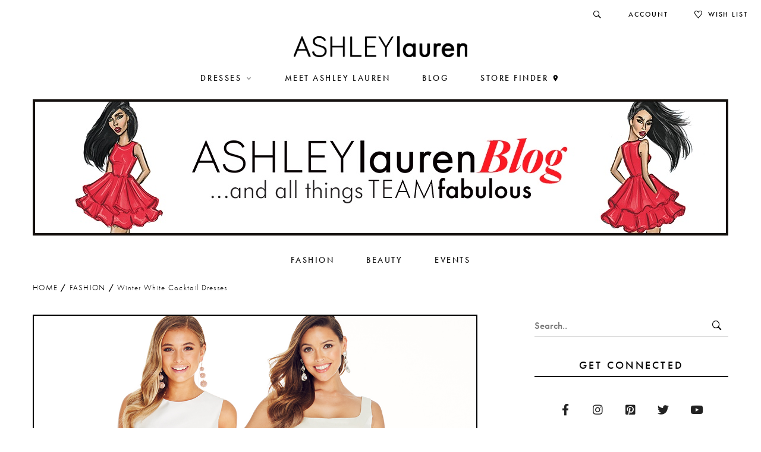

--- FILE ---
content_type: text/html; charset=UTF-8
request_url: https://blog.ashleylauren.com/2017/12/27/winter-white-cocktail-dresses/
body_size: 157364
content:
<!doctype html>
<!--[if lt IE 7]>
<html class="no-js lt-ie9 lt-ie8 lt-ie7" lang="en-US"> <![endif]-->
<!--[if IE 7]>
<html class="no-js lt-ie9 lt-ie8" lang="en-US"> <![endif]-->
<!--[if IE 8]>
<html class="no-js lt-ie9" lang="en-US"> <![endif]-->
<!--[if gt IE 8]><!-->
<html class="no-js" lang="en-US"> <!--<![endif]-->
<head>
    <meta charset="UTF-8">
    <meta name="viewport" content="width=device-width, initial-scale=1.0, maximum-scale=1.0, user-scalable=no" /><link rel="shortcut icon" href="https://blog.ashleylauren.com/wp-content/uploads/2018/08/favicon.png"><meta name="format-detection" content="telephone=no"><title>Winter White Cocktail Dresses &#8211; Ashley Lauren</title>
<meta name='robots' content='max-image-preview:large' />
<link rel='dns-prefetch' href='//fonts.googleapis.com' />
<link rel="alternate" type="application/rss+xml" title="Ashley Lauren &raquo; Feed" href="https://blog.ashleylauren.com/feed/" />
<link rel="alternate" type="application/rss+xml" title="Ashley Lauren &raquo; Comments Feed" href="https://blog.ashleylauren.com/comments/feed/" />
<link rel="alternate" type="application/rss+xml" title="Ashley Lauren &raquo; Winter White Cocktail Dresses Comments Feed" href="https://blog.ashleylauren.com/2017/12/27/winter-white-cocktail-dresses/feed/" />
		<!-- This site uses the Google Analytics by MonsterInsights plugin v8.20.1 - Using Analytics tracking - https://www.monsterinsights.com/ -->
							<script src="//www.googletagmanager.com/gtag/js?id=G-6TT1QJ83K8"  data-cfasync="false" data-wpfc-render="false" type="text/javascript" async></script>
			<script data-cfasync="false" data-wpfc-render="false" type="text/javascript">
				var mi_version = '8.20.1';
				var mi_track_user = true;
				var mi_no_track_reason = '';
				
								var disableStrs = [
										'ga-disable-G-6TT1QJ83K8',
									];

				/* Function to detect opted out users */
				function __gtagTrackerIsOptedOut() {
					for (var index = 0; index < disableStrs.length; index++) {
						if (document.cookie.indexOf(disableStrs[index] + '=true') > -1) {
							return true;
						}
					}

					return false;
				}

				/* Disable tracking if the opt-out cookie exists. */
				if (__gtagTrackerIsOptedOut()) {
					for (var index = 0; index < disableStrs.length; index++) {
						window[disableStrs[index]] = true;
					}
				}

				/* Opt-out function */
				function __gtagTrackerOptout() {
					for (var index = 0; index < disableStrs.length; index++) {
						document.cookie = disableStrs[index] + '=true; expires=Thu, 31 Dec 2099 23:59:59 UTC; path=/';
						window[disableStrs[index]] = true;
					}
				}

				if ('undefined' === typeof gaOptout) {
					function gaOptout() {
						__gtagTrackerOptout();
					}
				}
								window.dataLayer = window.dataLayer || [];

				window.MonsterInsightsDualTracker = {
					helpers: {},
					trackers: {},
				};
				if (mi_track_user) {
					function __gtagDataLayer() {
						dataLayer.push(arguments);
					}

					function __gtagTracker(type, name, parameters) {
						if (!parameters) {
							parameters = {};
						}

						if (parameters.send_to) {
							__gtagDataLayer.apply(null, arguments);
							return;
						}

						if (type === 'event') {
														parameters.send_to = monsterinsights_frontend.v4_id;
							var hookName = name;
							if (typeof parameters['event_category'] !== 'undefined') {
								hookName = parameters['event_category'] + ':' + name;
							}

							if (typeof MonsterInsightsDualTracker.trackers[hookName] !== 'undefined') {
								MonsterInsightsDualTracker.trackers[hookName](parameters);
							} else {
								__gtagDataLayer('event', name, parameters);
							}
							
						} else {
							__gtagDataLayer.apply(null, arguments);
						}
					}

					__gtagTracker('js', new Date());
					__gtagTracker('set', {
						'developer_id.dZGIzZG': true,
											});
										__gtagTracker('config', 'G-6TT1QJ83K8', {"forceSSL":"true","link_attribution":"true"} );
															window.gtag = __gtagTracker;										(function () {
						/* https://developers.google.com/analytics/devguides/collection/analyticsjs/ */
						/* ga and __gaTracker compatibility shim. */
						var noopfn = function () {
							return null;
						};
						var newtracker = function () {
							return new Tracker();
						};
						var Tracker = function () {
							return null;
						};
						var p = Tracker.prototype;
						p.get = noopfn;
						p.set = noopfn;
						p.send = function () {
							var args = Array.prototype.slice.call(arguments);
							args.unshift('send');
							__gaTracker.apply(null, args);
						};
						var __gaTracker = function () {
							var len = arguments.length;
							if (len === 0) {
								return;
							}
							var f = arguments[len - 1];
							if (typeof f !== 'object' || f === null || typeof f.hitCallback !== 'function') {
								if ('send' === arguments[0]) {
									var hitConverted, hitObject = false, action;
									if ('event' === arguments[1]) {
										if ('undefined' !== typeof arguments[3]) {
											hitObject = {
												'eventAction': arguments[3],
												'eventCategory': arguments[2],
												'eventLabel': arguments[4],
												'value': arguments[5] ? arguments[5] : 1,
											}
										}
									}
									if ('pageview' === arguments[1]) {
										if ('undefined' !== typeof arguments[2]) {
											hitObject = {
												'eventAction': 'page_view',
												'page_path': arguments[2],
											}
										}
									}
									if (typeof arguments[2] === 'object') {
										hitObject = arguments[2];
									}
									if (typeof arguments[5] === 'object') {
										Object.assign(hitObject, arguments[5]);
									}
									if ('undefined' !== typeof arguments[1].hitType) {
										hitObject = arguments[1];
										if ('pageview' === hitObject.hitType) {
											hitObject.eventAction = 'page_view';
										}
									}
									if (hitObject) {
										action = 'timing' === arguments[1].hitType ? 'timing_complete' : hitObject.eventAction;
										hitConverted = mapArgs(hitObject);
										__gtagTracker('event', action, hitConverted);
									}
								}
								return;
							}

							function mapArgs(args) {
								var arg, hit = {};
								var gaMap = {
									'eventCategory': 'event_category',
									'eventAction': 'event_action',
									'eventLabel': 'event_label',
									'eventValue': 'event_value',
									'nonInteraction': 'non_interaction',
									'timingCategory': 'event_category',
									'timingVar': 'name',
									'timingValue': 'value',
									'timingLabel': 'event_label',
									'page': 'page_path',
									'location': 'page_location',
									'title': 'page_title',
								};
								for (arg in args) {
																		if (!(!args.hasOwnProperty(arg) || !gaMap.hasOwnProperty(arg))) {
										hit[gaMap[arg]] = args[arg];
									} else {
										hit[arg] = args[arg];
									}
								}
								return hit;
							}

							try {
								f.hitCallback();
							} catch (ex) {
							}
						};
						__gaTracker.create = newtracker;
						__gaTracker.getByName = newtracker;
						__gaTracker.getAll = function () {
							return [];
						};
						__gaTracker.remove = noopfn;
						__gaTracker.loaded = true;
						window['__gaTracker'] = __gaTracker;
					})();
									} else {
										console.log("");
					(function () {
						function __gtagTracker() {
							return null;
						}

						window['__gtagTracker'] = __gtagTracker;
						window['gtag'] = __gtagTracker;
					})();
									}
			</script>
				<!-- / Google Analytics by MonsterInsights -->
		<script type="text/javascript">
window._wpemojiSettings = {"baseUrl":"https:\/\/s.w.org\/images\/core\/emoji\/14.0.0\/72x72\/","ext":".png","svgUrl":"https:\/\/s.w.org\/images\/core\/emoji\/14.0.0\/svg\/","svgExt":".svg","source":{"concatemoji":"https:\/\/blog.ashleylauren.com\/wp-includes\/js\/wp-emoji-release.min.js?ver=6.3.2"}};
/*! This file is auto-generated */
!function(i,n){var o,s,e;function c(e){try{var t={supportTests:e,timestamp:(new Date).valueOf()};sessionStorage.setItem(o,JSON.stringify(t))}catch(e){}}function p(e,t,n){e.clearRect(0,0,e.canvas.width,e.canvas.height),e.fillText(t,0,0);var t=new Uint32Array(e.getImageData(0,0,e.canvas.width,e.canvas.height).data),r=(e.clearRect(0,0,e.canvas.width,e.canvas.height),e.fillText(n,0,0),new Uint32Array(e.getImageData(0,0,e.canvas.width,e.canvas.height).data));return t.every(function(e,t){return e===r[t]})}function u(e,t,n){switch(t){case"flag":return n(e,"\ud83c\udff3\ufe0f\u200d\u26a7\ufe0f","\ud83c\udff3\ufe0f\u200b\u26a7\ufe0f")?!1:!n(e,"\ud83c\uddfa\ud83c\uddf3","\ud83c\uddfa\u200b\ud83c\uddf3")&&!n(e,"\ud83c\udff4\udb40\udc67\udb40\udc62\udb40\udc65\udb40\udc6e\udb40\udc67\udb40\udc7f","\ud83c\udff4\u200b\udb40\udc67\u200b\udb40\udc62\u200b\udb40\udc65\u200b\udb40\udc6e\u200b\udb40\udc67\u200b\udb40\udc7f");case"emoji":return!n(e,"\ud83e\udef1\ud83c\udffb\u200d\ud83e\udef2\ud83c\udfff","\ud83e\udef1\ud83c\udffb\u200b\ud83e\udef2\ud83c\udfff")}return!1}function f(e,t,n){var r="undefined"!=typeof WorkerGlobalScope&&self instanceof WorkerGlobalScope?new OffscreenCanvas(300,150):i.createElement("canvas"),a=r.getContext("2d",{willReadFrequently:!0}),o=(a.textBaseline="top",a.font="600 32px Arial",{});return e.forEach(function(e){o[e]=t(a,e,n)}),o}function t(e){var t=i.createElement("script");t.src=e,t.defer=!0,i.head.appendChild(t)}"undefined"!=typeof Promise&&(o="wpEmojiSettingsSupports",s=["flag","emoji"],n.supports={everything:!0,everythingExceptFlag:!0},e=new Promise(function(e){i.addEventListener("DOMContentLoaded",e,{once:!0})}),new Promise(function(t){var n=function(){try{var e=JSON.parse(sessionStorage.getItem(o));if("object"==typeof e&&"number"==typeof e.timestamp&&(new Date).valueOf()<e.timestamp+604800&&"object"==typeof e.supportTests)return e.supportTests}catch(e){}return null}();if(!n){if("undefined"!=typeof Worker&&"undefined"!=typeof OffscreenCanvas&&"undefined"!=typeof URL&&URL.createObjectURL&&"undefined"!=typeof Blob)try{var e="postMessage("+f.toString()+"("+[JSON.stringify(s),u.toString(),p.toString()].join(",")+"));",r=new Blob([e],{type:"text/javascript"}),a=new Worker(URL.createObjectURL(r),{name:"wpTestEmojiSupports"});return void(a.onmessage=function(e){c(n=e.data),a.terminate(),t(n)})}catch(e){}c(n=f(s,u,p))}t(n)}).then(function(e){for(var t in e)n.supports[t]=e[t],n.supports.everything=n.supports.everything&&n.supports[t],"flag"!==t&&(n.supports.everythingExceptFlag=n.supports.everythingExceptFlag&&n.supports[t]);n.supports.everythingExceptFlag=n.supports.everythingExceptFlag&&!n.supports.flag,n.DOMReady=!1,n.readyCallback=function(){n.DOMReady=!0}}).then(function(){return e}).then(function(){var e;n.supports.everything||(n.readyCallback(),(e=n.source||{}).concatemoji?t(e.concatemoji):e.wpemoji&&e.twemoji&&(t(e.twemoji),t(e.wpemoji)))}))}((window,document),window._wpemojiSettings);
</script>
<style type="text/css">
img.wp-smiley,
img.emoji {
	display: inline !important;
	border: none !important;
	box-shadow: none !important;
	height: 1em !important;
	width: 1em !important;
	margin: 0 0.07em !important;
	vertical-align: -0.1em !important;
	background: none !important;
	padding: 0 !important;
}
</style>
	<link rel='stylesheet' id='sbi_styles-css' href='https://blog.ashleylauren.com/wp-content/plugins/instagram-feed/css/sbi-styles.min.css?ver=6.2.4' type='text/css' media='all' />
<link rel='stylesheet' id='wp-block-library-css' href='https://blog.ashleylauren.com/wp-includes/css/dist/block-library/style.min.css?ver=6.3.2' type='text/css' media='all' />
<style id='wp-block-library-theme-inline-css' type='text/css'>
.wp-block-audio figcaption{color:#555;font-size:13px;text-align:center}.is-dark-theme .wp-block-audio figcaption{color:hsla(0,0%,100%,.65)}.wp-block-audio{margin:0 0 1em}.wp-block-code{border:1px solid #ccc;border-radius:4px;font-family:Menlo,Consolas,monaco,monospace;padding:.8em 1em}.wp-block-embed figcaption{color:#555;font-size:13px;text-align:center}.is-dark-theme .wp-block-embed figcaption{color:hsla(0,0%,100%,.65)}.wp-block-embed{margin:0 0 1em}.blocks-gallery-caption{color:#555;font-size:13px;text-align:center}.is-dark-theme .blocks-gallery-caption{color:hsla(0,0%,100%,.65)}.wp-block-image figcaption{color:#555;font-size:13px;text-align:center}.is-dark-theme .wp-block-image figcaption{color:hsla(0,0%,100%,.65)}.wp-block-image{margin:0 0 1em}.wp-block-pullquote{border-bottom:4px solid;border-top:4px solid;color:currentColor;margin-bottom:1.75em}.wp-block-pullquote cite,.wp-block-pullquote footer,.wp-block-pullquote__citation{color:currentColor;font-size:.8125em;font-style:normal;text-transform:uppercase}.wp-block-quote{border-left:.25em solid;margin:0 0 1.75em;padding-left:1em}.wp-block-quote cite,.wp-block-quote footer{color:currentColor;font-size:.8125em;font-style:normal;position:relative}.wp-block-quote.has-text-align-right{border-left:none;border-right:.25em solid;padding-left:0;padding-right:1em}.wp-block-quote.has-text-align-center{border:none;padding-left:0}.wp-block-quote.is-large,.wp-block-quote.is-style-large,.wp-block-quote.is-style-plain{border:none}.wp-block-search .wp-block-search__label{font-weight:700}.wp-block-search__button{border:1px solid #ccc;padding:.375em .625em}:where(.wp-block-group.has-background){padding:1.25em 2.375em}.wp-block-separator.has-css-opacity{opacity:.4}.wp-block-separator{border:none;border-bottom:2px solid;margin-left:auto;margin-right:auto}.wp-block-separator.has-alpha-channel-opacity{opacity:1}.wp-block-separator:not(.is-style-wide):not(.is-style-dots){width:100px}.wp-block-separator.has-background:not(.is-style-dots){border-bottom:none;height:1px}.wp-block-separator.has-background:not(.is-style-wide):not(.is-style-dots){height:2px}.wp-block-table{margin:0 0 1em}.wp-block-table td,.wp-block-table th{word-break:normal}.wp-block-table figcaption{color:#555;font-size:13px;text-align:center}.is-dark-theme .wp-block-table figcaption{color:hsla(0,0%,100%,.65)}.wp-block-video figcaption{color:#555;font-size:13px;text-align:center}.is-dark-theme .wp-block-video figcaption{color:hsla(0,0%,100%,.65)}.wp-block-video{margin:0 0 1em}.wp-block-template-part.has-background{margin-bottom:0;margin-top:0;padding:1.25em 2.375em}
</style>
<style id='classic-theme-styles-inline-css' type='text/css'>
/*! This file is auto-generated */
.wp-block-button__link{color:#fff;background-color:#32373c;border-radius:9999px;box-shadow:none;text-decoration:none;padding:calc(.667em + 2px) calc(1.333em + 2px);font-size:1.125em}.wp-block-file__button{background:#32373c;color:#fff;text-decoration:none}
</style>
<style id='global-styles-inline-css' type='text/css'>
body{--wp--preset--color--black: #000000;--wp--preset--color--cyan-bluish-gray: #abb8c3;--wp--preset--color--white: #ffffff;--wp--preset--color--pale-pink: #f78da7;--wp--preset--color--vivid-red: #cf2e2e;--wp--preset--color--luminous-vivid-orange: #ff6900;--wp--preset--color--luminous-vivid-amber: #fcb900;--wp--preset--color--light-green-cyan: #7bdcb5;--wp--preset--color--vivid-green-cyan: #00d084;--wp--preset--color--pale-cyan-blue: #8ed1fc;--wp--preset--color--vivid-cyan-blue: #0693e3;--wp--preset--color--vivid-purple: #9b51e0;--wp--preset--gradient--vivid-cyan-blue-to-vivid-purple: linear-gradient(135deg,rgba(6,147,227,1) 0%,rgb(155,81,224) 100%);--wp--preset--gradient--light-green-cyan-to-vivid-green-cyan: linear-gradient(135deg,rgb(122,220,180) 0%,rgb(0,208,130) 100%);--wp--preset--gradient--luminous-vivid-amber-to-luminous-vivid-orange: linear-gradient(135deg,rgba(252,185,0,1) 0%,rgba(255,105,0,1) 100%);--wp--preset--gradient--luminous-vivid-orange-to-vivid-red: linear-gradient(135deg,rgba(255,105,0,1) 0%,rgb(207,46,46) 100%);--wp--preset--gradient--very-light-gray-to-cyan-bluish-gray: linear-gradient(135deg,rgb(238,238,238) 0%,rgb(169,184,195) 100%);--wp--preset--gradient--cool-to-warm-spectrum: linear-gradient(135deg,rgb(74,234,220) 0%,rgb(151,120,209) 20%,rgb(207,42,186) 40%,rgb(238,44,130) 60%,rgb(251,105,98) 80%,rgb(254,248,76) 100%);--wp--preset--gradient--blush-light-purple: linear-gradient(135deg,rgb(255,206,236) 0%,rgb(152,150,240) 100%);--wp--preset--gradient--blush-bordeaux: linear-gradient(135deg,rgb(254,205,165) 0%,rgb(254,45,45) 50%,rgb(107,0,62) 100%);--wp--preset--gradient--luminous-dusk: linear-gradient(135deg,rgb(255,203,112) 0%,rgb(199,81,192) 50%,rgb(65,88,208) 100%);--wp--preset--gradient--pale-ocean: linear-gradient(135deg,rgb(255,245,203) 0%,rgb(182,227,212) 50%,rgb(51,167,181) 100%);--wp--preset--gradient--electric-grass: linear-gradient(135deg,rgb(202,248,128) 0%,rgb(113,206,126) 100%);--wp--preset--gradient--midnight: linear-gradient(135deg,rgb(2,3,129) 0%,rgb(40,116,252) 100%);--wp--preset--font-size--small: 13px;--wp--preset--font-size--medium: 20px;--wp--preset--font-size--large: 36px;--wp--preset--font-size--x-large: 42px;--wp--preset--spacing--20: 0.44rem;--wp--preset--spacing--30: 0.67rem;--wp--preset--spacing--40: 1rem;--wp--preset--spacing--50: 1.5rem;--wp--preset--spacing--60: 2.25rem;--wp--preset--spacing--70: 3.38rem;--wp--preset--spacing--80: 5.06rem;--wp--preset--shadow--natural: 6px 6px 9px rgba(0, 0, 0, 0.2);--wp--preset--shadow--deep: 12px 12px 50px rgba(0, 0, 0, 0.4);--wp--preset--shadow--sharp: 6px 6px 0px rgba(0, 0, 0, 0.2);--wp--preset--shadow--outlined: 6px 6px 0px -3px rgba(255, 255, 255, 1), 6px 6px rgba(0, 0, 0, 1);--wp--preset--shadow--crisp: 6px 6px 0px rgba(0, 0, 0, 1);}:where(.is-layout-flex){gap: 0.5em;}:where(.is-layout-grid){gap: 0.5em;}body .is-layout-flow > .alignleft{float: left;margin-inline-start: 0;margin-inline-end: 2em;}body .is-layout-flow > .alignright{float: right;margin-inline-start: 2em;margin-inline-end: 0;}body .is-layout-flow > .aligncenter{margin-left: auto !important;margin-right: auto !important;}body .is-layout-constrained > .alignleft{float: left;margin-inline-start: 0;margin-inline-end: 2em;}body .is-layout-constrained > .alignright{float: right;margin-inline-start: 2em;margin-inline-end: 0;}body .is-layout-constrained > .aligncenter{margin-left: auto !important;margin-right: auto !important;}body .is-layout-constrained > :where(:not(.alignleft):not(.alignright):not(.alignfull)){max-width: var(--wp--style--global--content-size);margin-left: auto !important;margin-right: auto !important;}body .is-layout-constrained > .alignwide{max-width: var(--wp--style--global--wide-size);}body .is-layout-flex{display: flex;}body .is-layout-flex{flex-wrap: wrap;align-items: center;}body .is-layout-flex > *{margin: 0;}body .is-layout-grid{display: grid;}body .is-layout-grid > *{margin: 0;}:where(.wp-block-columns.is-layout-flex){gap: 2em;}:where(.wp-block-columns.is-layout-grid){gap: 2em;}:where(.wp-block-post-template.is-layout-flex){gap: 1.25em;}:where(.wp-block-post-template.is-layout-grid){gap: 1.25em;}.has-black-color{color: var(--wp--preset--color--black) !important;}.has-cyan-bluish-gray-color{color: var(--wp--preset--color--cyan-bluish-gray) !important;}.has-white-color{color: var(--wp--preset--color--white) !important;}.has-pale-pink-color{color: var(--wp--preset--color--pale-pink) !important;}.has-vivid-red-color{color: var(--wp--preset--color--vivid-red) !important;}.has-luminous-vivid-orange-color{color: var(--wp--preset--color--luminous-vivid-orange) !important;}.has-luminous-vivid-amber-color{color: var(--wp--preset--color--luminous-vivid-amber) !important;}.has-light-green-cyan-color{color: var(--wp--preset--color--light-green-cyan) !important;}.has-vivid-green-cyan-color{color: var(--wp--preset--color--vivid-green-cyan) !important;}.has-pale-cyan-blue-color{color: var(--wp--preset--color--pale-cyan-blue) !important;}.has-vivid-cyan-blue-color{color: var(--wp--preset--color--vivid-cyan-blue) !important;}.has-vivid-purple-color{color: var(--wp--preset--color--vivid-purple) !important;}.has-black-background-color{background-color: var(--wp--preset--color--black) !important;}.has-cyan-bluish-gray-background-color{background-color: var(--wp--preset--color--cyan-bluish-gray) !important;}.has-white-background-color{background-color: var(--wp--preset--color--white) !important;}.has-pale-pink-background-color{background-color: var(--wp--preset--color--pale-pink) !important;}.has-vivid-red-background-color{background-color: var(--wp--preset--color--vivid-red) !important;}.has-luminous-vivid-orange-background-color{background-color: var(--wp--preset--color--luminous-vivid-orange) !important;}.has-luminous-vivid-amber-background-color{background-color: var(--wp--preset--color--luminous-vivid-amber) !important;}.has-light-green-cyan-background-color{background-color: var(--wp--preset--color--light-green-cyan) !important;}.has-vivid-green-cyan-background-color{background-color: var(--wp--preset--color--vivid-green-cyan) !important;}.has-pale-cyan-blue-background-color{background-color: var(--wp--preset--color--pale-cyan-blue) !important;}.has-vivid-cyan-blue-background-color{background-color: var(--wp--preset--color--vivid-cyan-blue) !important;}.has-vivid-purple-background-color{background-color: var(--wp--preset--color--vivid-purple) !important;}.has-black-border-color{border-color: var(--wp--preset--color--black) !important;}.has-cyan-bluish-gray-border-color{border-color: var(--wp--preset--color--cyan-bluish-gray) !important;}.has-white-border-color{border-color: var(--wp--preset--color--white) !important;}.has-pale-pink-border-color{border-color: var(--wp--preset--color--pale-pink) !important;}.has-vivid-red-border-color{border-color: var(--wp--preset--color--vivid-red) !important;}.has-luminous-vivid-orange-border-color{border-color: var(--wp--preset--color--luminous-vivid-orange) !important;}.has-luminous-vivid-amber-border-color{border-color: var(--wp--preset--color--luminous-vivid-amber) !important;}.has-light-green-cyan-border-color{border-color: var(--wp--preset--color--light-green-cyan) !important;}.has-vivid-green-cyan-border-color{border-color: var(--wp--preset--color--vivid-green-cyan) !important;}.has-pale-cyan-blue-border-color{border-color: var(--wp--preset--color--pale-cyan-blue) !important;}.has-vivid-cyan-blue-border-color{border-color: var(--wp--preset--color--vivid-cyan-blue) !important;}.has-vivid-purple-border-color{border-color: var(--wp--preset--color--vivid-purple) !important;}.has-vivid-cyan-blue-to-vivid-purple-gradient-background{background: var(--wp--preset--gradient--vivid-cyan-blue-to-vivid-purple) !important;}.has-light-green-cyan-to-vivid-green-cyan-gradient-background{background: var(--wp--preset--gradient--light-green-cyan-to-vivid-green-cyan) !important;}.has-luminous-vivid-amber-to-luminous-vivid-orange-gradient-background{background: var(--wp--preset--gradient--luminous-vivid-amber-to-luminous-vivid-orange) !important;}.has-luminous-vivid-orange-to-vivid-red-gradient-background{background: var(--wp--preset--gradient--luminous-vivid-orange-to-vivid-red) !important;}.has-very-light-gray-to-cyan-bluish-gray-gradient-background{background: var(--wp--preset--gradient--very-light-gray-to-cyan-bluish-gray) !important;}.has-cool-to-warm-spectrum-gradient-background{background: var(--wp--preset--gradient--cool-to-warm-spectrum) !important;}.has-blush-light-purple-gradient-background{background: var(--wp--preset--gradient--blush-light-purple) !important;}.has-blush-bordeaux-gradient-background{background: var(--wp--preset--gradient--blush-bordeaux) !important;}.has-luminous-dusk-gradient-background{background: var(--wp--preset--gradient--luminous-dusk) !important;}.has-pale-ocean-gradient-background{background: var(--wp--preset--gradient--pale-ocean) !important;}.has-electric-grass-gradient-background{background: var(--wp--preset--gradient--electric-grass) !important;}.has-midnight-gradient-background{background: var(--wp--preset--gradient--midnight) !important;}.has-small-font-size{font-size: var(--wp--preset--font-size--small) !important;}.has-medium-font-size{font-size: var(--wp--preset--font-size--medium) !important;}.has-large-font-size{font-size: var(--wp--preset--font-size--large) !important;}.has-x-large-font-size{font-size: var(--wp--preset--font-size--x-large) !important;}
.wp-block-navigation a:where(:not(.wp-element-button)){color: inherit;}
:where(.wp-block-post-template.is-layout-flex){gap: 1.25em;}:where(.wp-block-post-template.is-layout-grid){gap: 1.25em;}
:where(.wp-block-columns.is-layout-flex){gap: 2em;}:where(.wp-block-columns.is-layout-grid){gap: 2em;}
.wp-block-pullquote{font-size: 1.5em;line-height: 1.6;}
</style>
<link rel='stylesheet' id='vc_font_awesome_5_shims-css' href='https://blog.ashleylauren.com/wp-content/plugins/js_composer/assets/lib/bower/font-awesome/css/v4-shims.min.css?ver=7.0' type='text/css' media='all' />
<link rel='stylesheet' id='vc_font_awesome_5-css' href='https://blog.ashleylauren.com/wp-content/plugins/js_composer/assets/lib/bower/font-awesome/css/all.min.css?ver=7.0' type='text/css' media='all' />
<link rel='stylesheet' id='wp-pagenavi-css' href='https://blog.ashleylauren.com/wp-content/plugins/wp-pagenavi/pagenavi-css.css?ver=2.70' type='text/css' media='all' />
<link rel='stylesheet' id='shout_main_style-css' href='https://blog.ashleylauren.com/wp-content/themes/shout/css/main.css?ver=1698920541' type='text/css' media='all' />
<style id='shout_main_style-inline-css' type='text/css'>
html,#prk_mobile_bar #shout_mobile_sidebar .widget-title {font-size:15px;}body,.body_font,input,textarea {font-family:'Source Sans Pro', sans-serif;}#calendar_wrap caption,.header_font,.sod_select,.vc_tta-tabs-list,.vc_tta-accordion .vc_tta-panel-heading {font-family:'Lato', sans-serif;}.shout_blog_uppercased {text-transform:uppercase;}.shout_drop_cap>div>p:first-child::first-letter {font-size:52px;}.single_blog_title {font-size: 2rem;font-weight:700;}#shout_comments,.prk_inner_block,#shout_main_wrapper.shout_boxed,#shout_main_wrapper.shout_boxed #shout_sticky_inner,.woocommerce-notices-wrapper {max-width: 1170px;}.shout_gutenberg #s_sec_inner {max-width: 1082px;}.single-post .shout_gutenberg #s_sec_inner,.blog_limited_width {max-width: 1080px;}#shout_main_menu .shout-mn>li,#shout_main_menu,#shout_mm_inner {height:48px;}#shout_main_menu .shout-mn>li>a {height:48px;line-height:48px;}.prk_menu_sized,.shout-mn {font-style:normal;letter-spacing:1px;}.prk_menu_sized>li>a,.shout-mn>li>a {font-weight:600;font-size:14px;}.mobile-menu-ul {font-weight:600;}#shout_main_menu .shout-mn>li>a .shout_menu_main {margin-top:0px;}.shout-mn>li>a,.prk_menu_loupe,#menu_social_nets>a,#shout_extra_bar,#shout_extra_bar ul>li a,#shout_extra_bar ul>li a:hover {color:#111111;}.shout-mn>li>a:hover,.prk_menu_loupe:hover,#menu_social_nets>a:hover,#shout_sticky_share:hover,.shout_sticky_menu .prk_menu_loupe:hover, .shout_sticky_menu .shout-mn>li>a:hover {color:#e23347;}.shout_menu_label:after,#shout_side_menu .shout_active_colored {background-color: #e23347;}.shout-mn .sub-menu {border: 1px solid #f2f2f2;}.shout-mn .sub-menu li {border-bottom: 1px solid #f2f2f2;}.shout-mn .sf-mega {border-top: 1px solid #f2f2f2;border-bottom: 1px solid #f2f2f2;}.shout-mn .sub-menu li a {font-weight:400;font-size:12px;height:40px;line-height:40px;color:#000000;background-color:#f9f9f9}.shout-mn .sub-menu ul {margin-top: -41px;}.sf-mega {background-color:#f9f9f9}.shout-mn>li.shout_actionized>a:hover:after {background-color:#111111;}#shout_main_menu .shout_hover_sub.menu-item-has-children>a:before {background-color: #e23347;}.sf-mega .zero_color a {color:#000000;}.shout-mn .sub-menu li>a:hover,.shout_mega_date,.sf-mega .zero_color a:hover {color:#e23347;}.shout_menu_sub {font-style:italic;font-weight:400;font-size:10px;top:36px;color:#a8a8a8;}#shout_main_menu {margin-top:24px;}.shout_theme .st_menu_under #shout_main_menu {background-color: #ffffff;background-color:rgba(255, 255, 255 ,1);}#shout_logos_wrapper {margin-top:0px;}.prk_menu_block:before {background-color: #111111;}#shout_content.shout_error404 {padding-top: 84px;}#shout_side_menu {margin-top:80px;}.prk_menu_loupe, #shout_side_menu a {color:#111111;}#shout_side_menu .prk_menu_block:before {background-color:#111111;}#shout_side_menu .shout-mn>li>a .shout_svg svg path,#shout_side_menu .shout_header_cart path {fill:#111111;}#shout_side_menu .shout-mn>li>a:hover .shout_svg svg path,#shout_side_menu .shout_header_cart:hover path {fill:#e23347;}.shout-mn a {padding-left:14px;padding-right:14px;}.shout-mn .sub-menu a {padding-right:42px;}.shout_actionized {padding-left:14px;}.st_logo_on_left #shout_logos_wrapper {margin-right:28px;}.st_logo_on_right #shout_logos_wrapper {margin-left:28px;}.st_menu_on_right .shout-mn>li.menu-item-has-children:last-child>a {margin-right:-14px;}.st_menu_on_left .shout-mn>li.menu-item-has-children:first-child>a {margin-left:-14px;}.st_menu_on_right .shout-mn>li:last-child>a:before {right:-14px;};.st_menu_on_left .shout-mn>li:first-child>a:before {left:-14px;}#shout_main_menu {border-color: rgba(234, 234, 234 ,1);}.st_menu_on_right #shout_side_menu {margin-left: 54px;padding-left: 54px;border-left-width: 1px;}.st_menu_on_left #shout_side_menu {margin-right: 54px;padding-right: 54px;border-right-width: 1px;}#prk_footer_wrapper {background-color:#000000;}#prk_footer_sidebar .widget-title {font-size:17px;letter-spacing:1px;}#prk_footer_sidebar,#prk_after_widgets {font-size:14px;}#prk_footer_sidebar .simple_line {border-bottom-color: rgba(173, 172, 172 ,0.2);}#prk_footer_sidebar table {border-top-color: rgba(173, 172, 172 ,0.2);}#prk_footer_sidebar table {border-left-color: rgba(173, 172, 172 ,0.2);}#prk_footer_sidebar .pirenko_highlighted,#shout_main_wrapper #prk_footer_sidebar .tagcloud a, #shout_main_wrapper #prk_footer_sidebar #wp-calendar th, #shout_main_wrapper #prk_footer_sidebar #wp-calendar td {border-color: rgba(173, 172, 172 ,0.2);}#prk_footer_sidebar ::-webkit-input-placeholder {color: #adacac;}#prk_footer_sidebar :-moz-placeholder {color: #adacac;}#prk_footer_sidebar ::-moz-placeholder {color: #adacac;}#prk_footer_sidebar :-ms-input-placeholder {color: #adacac;}#prk_footer_sidebar .zero_color,#prk_footer_sidebar a.zero_color,#prk_footer_sidebar .zero_color a,#shout_main_wrapper #prk_footer .prk_twt_body .twt_in a.body_colored,#prk_footer_sidebar a.twitter_time,#prk_footer_sidebar .prk_recent_tweets .prk_twt_author {color:#ffffff;}#prk_footer_sidebar .zero_color.widget-title {color:#ffffff;}#prk_footer_sidebar,#prk_footer_sidebar a,#prk_after_widgets,#prk_footer_sidebar #prk_after_widgets a,#prk_footer_sidebar .pirenko_highlighted,#prk_footer_wrapper .small_headings_color,#shout_main_wrapper #prk_footer_sidebar .tagcloud a,#shout_main_wrapper #prk_footer_sidebar a.body_colored {color:#adacac;}#prk_after_widgets {background-color:#000000;}#prk_after_widgets,#prk_after_widgets a {color:#ffffff;}#prk_footer_outer {border-top: 5px solid #000000}#prk_after_widgets {border-top: 1px solid #000000}#search_hider {background-color:#111111;}.shout_search_inner_up,#searchform_top input {color:#e23347;border-color:#e23347;}#top_form_close .mfp-close_inner:before, #top_form_close .mfp-close_inner:after {background-color:#e23347;}#searchform_top ::-webkit-input-placeholder {color: #e23347;}#searchform_top :-moz-placeholder {color: #e23347;}#searchform_top ::-moz-placeholder {color: #e23347;}#searchform_top :-ms-input-placeholder {color: #e23347;}#shout_main_wrapper #searchform_top .pirenko_highlighted:focus {color:#e23347;border-color:#e23347;}.shout_search_inner_up {background-color:;}.shout_search_inner_down {background-color:#e23347;}#prk_hidden_menu a:hover,#top_form_close:hover {color:#0a0101;}.shout_sticky_menu {background-color: #f9f9f9;color:#848484;height:60px;line-height:60px;top:-60px;}.shout_sticky_menu #shout_sticky_inner>.shout_asides {height:60px;line-height:60px;}.shout_sticky_content {height:60px;}.shout_sticky_menu a, .shout_sticky_menu .zero_color,.shout_sticky_menu .shout-mn>li>a,.shout_sticky_menu .shout-mn>li a {color:#848484;}.shout_sticky_menu .prk_menu_block:before {background-color:#848484;}.shout_sticky_menu .shout_logo_sticky {top:8px;}.shout_sticky_menu .sf-mega, .shout_sticky_menu .shout-mn .sub-menu li a {background-color: #f9f9f9;}.shout_sticky_menu.shout_bottom_border,.shout_sticky_menu .shout-mn .sf-mega,.shout_sticky_menu .shout-mn .sub-menu li {border-bottom: 1px solid #f2f2f2;}.shout_sticky_menu .shout-mn .sf-mega {border-top: 1px solid #f2f2f2;}.shout_sticky_menu .shout-mn .sub-menu {border: 1px solid #f2f2f2;}.blog_info_wrapper, .blog_info_wrapper .zero_color, .blog_info_wrapper .zero_color a, .blog_info_wrapper a.zero_color, #shout_feat_header .shout_post_meta,#shout_feat_header .shout_post_meta .zero_color, #shout_feat_header .shout_post_meta .small_headings_color,#shout_feat_header .shout_post_meta .small_headings_color a {color:#ffffff;}.topped_content.vertical_forced_row>.columns>div {padding-top:48px;}#shout_feat_header .shout_post_meta .theme_button a {border-color:#ffffff;}#single_post_content {font-size:16px;}.page-prk-blog-masonry .blog_entry_li .masonry_inner, .page-prk-blog-full .blog_entry_li {background-color:#FFFFFF;}.shout_subheading {font-style:normal;}.wp-block-search .wp-block-search__button,.colored_theme_button input,.colored_theme_button a,.theme_button input,.theme_button a,.ghost_theme_button a,.ghost_theme_button>span {text-transform:uppercase;}.colored_theme_button input,.colored_theme_button a,.theme_button input,.theme_button a,.ghost_theme_button a,.ghost_theme_button>span,.wp-block-search .wp-block-search__button {color:#ffffff;letter-spacing:1px;}.theme_button input,.theme_button a,.theme_button.shout_button_off a:hover,.colored_theme_button input:before,.colored_theme_button a:before,.wp-block-search .wp-block-search__button {background-color:#222222;border-color:#222222;}.theme_button input:before,.theme_button a:before,.shout_post_meta .theme_button a:before,.ghost_theme_button a:before,.ghost_theme_button>span:before,#shout_ajax_inner .recentposts_ul_shortcode.shout_feed_featured .blog_entry_li:hover .shout_inn:after,.wp-block-search .wp-block-search__button:hover {background-color:#0a0101;border-color:#0a0101;}.colored_theme_button input,.colored_theme_button a,.prk_minimal_button span.current {background-color:#0a0101;border-color:#0a0101;}.prk_buttons_list .theme_button a,.tagcloud a {background-color:transparent;border-color:#e2e2e2;color:#7a7a7a}.prk_buttons_list .theme_button a:hover,.tagcloud a:hover {border-color:#0a0101;color:#0a0101}.ghost_theme_button a,.ghost_theme_button>span {border-color:#222222;color:#222222}.ghost_theme_button a:hover,.ghost_theme_button>span:hover {color:#ffffff;border-color:#0a0101;}.ghost_theme_button.colored a,.social_img_wrp.shout_envelope-o {border-color:#0a0101;color:#0a0101}.ghost_theme_button.colored a:hover {color:#ffffff;background-color:#0a0101;}.theme_button a:hover,.colored_theme_button a:hover,#prk_footer_sidebar .tagcloud a:hover,.wp-block-search .wp-block-search__button:hover {color:#ffffff;}body,#shout_intro,#shout_ajax_container,.shout_bk_site,.shout_theme .mfp-bg,.featured_owl,.sod_select:after,.sod_select,.sod_select .sod_list_wrapper,.folio_always_title_only .centerized_father, .folio_always_title_and_skills .centerized_father,.single_comment,#shout_sidebar .shout_swrapper .pirenko_highlighted {background-color:#ffffff;}body,.body_colored,.body_colored a,a.body_colored,.shout_button_in .pirenko_highlighted:focus {color:#7a7a7a;}.zero_color,a.zero_color,.zero_color a,.vc_tta-accordion a,.vc_tta-accordion a:hover,.shout_blog_filter ul li a:hover, .shout_blog_filter ul li.active a,.folio_always_title_and_skills .prk_ttl .body_bk_color,.folio_always_title_only .prk_ttl .body_bk_color,#shout_sidebar .wp-block-group h2 {color:#222222;}a,a:hover, #prk_hidden_bar a:hover,#hidden_bar_closer:hover,a.small_headings_color:hover,.small_headings_color a:hover,a.zero_color:hover,.zero_color a:hover,.small_headings_color a.not_zero_color,.not_zero_color,#prk_footer_sidebar a:hover,#prk_after_widgets a:hover,#shout_main_wrapper #prk_footer .prk_twt_body .twt_in a.body_colored:hover,#shout_main_wrapper .prk_twt_ul i:hover,.high_search .shout_lback i,.shout_page_twt .zero_color,.shout_page_twt a.zero_color {color:#0a0101;}.prk_caption,.prk_button_like,.shout_envelope-o .bg_shifter {background-color:#0a0101;color:#ffffff}#prk_spinner {border-top-color:#111111;}#prk_spinner:before {border-top-color:#e23347;}#prk_spinner:after {border-top-color:#686868;}#prk_spinner,.rectangle-bounce,.ball-triangle-path>div {filter: alpha(opacity=70);opacity:0.7;}.site_background_colored a,a.site_background_colored,.site_background_colored,.owl-numbers,.prk_minimal_button span.current {color:#ffffff}a.small_headings_color,.small_headings_color a,.small_headings_color,.sod_select.open:before,.sod_select .sod_option.selected:before,.sod_select.open,.folio_always_title_and_skills .inner_skills.body_bk_color {color:#666666;}.sod_select .sod_option.active {background-color:rgba(102, 102, 102 ,0.15);}.blog_fader_grid,.grid_colored_block {background-color:rgba(17, 17, 17 ,0.5)}#wp-calendar th,#wp-calendar td,.simple_line,.shout_theme .testimonials_stack .item,.shout_bottom_border,.prk_vc_title:before,.prk_vc_title:after,th,td {border-bottom: 1px solid #e2e2e2;}ol.commentlist .single_comment,.shout_top_border,table {border-top: 1px solid #e2e2e2;}.shout_right_border,th,td {border-right: 1px solid #e2e2e2;}.shout_left_border,table {border-left: 1px solid #e2e2e2;}.shout_border,.prk_minimal_button a, .prk_minimal_button span, .prk_minimal_button input {border: 1px solid #e2e2e2;}#in_touch:before {background-color: #e2e2e2;}.shout_vd_thumb {border-color: #7a7a7a;}.sod_select,.sod_select:hover,.sod_select.open,.sod_select .sod_list_wrapper {border: 1px solid #e2e2e2;}.pirenko_highlighted {border: 1px solid #e2e2e2;background-color:#ffffff;color:#7a7a7a;}#top_form_close,#searchform_top .pirenko_highlighted {color:#ffffff;}.pirenko_highlighted::-webkit-input-placeholder {color: #7a7a7a;}.pirenko_highlighted:-moz-placeholder {color: #7a7a7a;}.pirenko_highlighted::-moz-placeholder {color: #7a7a7a;}.pirenko_highlighted:-ms-input-placeholder {color: #7a7a7a;}.shout_filled .shout_label-content {color: #0a0101;}#shout_main_wrapper .shout_swrapper .pirenko_highlighted:focus::-webkit-input-placeholder {color: #222222;}#shout_main_wrapper .shout_swrapper .pirenko_highlighted:focus:-moz-placeholder {color: #222222;}#shout_main_wrapper .shout_swrapper .pirenko_highlighted:focus::-moz-placeholder {color: #222222;}#shout_main_wrapper .shout_swrapper .pirenko_highlighted:focus:-ms-input-placeholder {color: #222222;}.shout_button_in .pirenko_highlighted {color:#e2e2e2;}.shout_button_in .pirenko_highlighted::-webkit-input-placeholder {color: #e2e2e2;}.shout_button_in .pirenko_highlighted:-moz-placeholder {color: #e2e2e2;}.shout_button_in .pirenko_highlighted::-moz-placeholder {color: #e2e2e2;}.shout_button_in .pirenko_highlighted:-ms-input-placeholder {color: #e2e2e2;}.prk_blockquote.plain {border-left-color: #0a0101;}#shout_sidebar .shout_titled.simple_line,.wpb_widgetised_column .shout_titled.simple_line {border-bottom-color: #0a0101;}#shout_main_wrapper .pirenko_highlighted:focus {border-color:rgba(10, 1, 1 ,0.65);background-color:rgba(255, 255, 255 ,0.95);}#shout_main_wrapper .pirenko_highlighted.shout_plain:focus {border: 1px solid #e2e2e2;background-color:#ffffff;}.shout_theme .vc_progress_bar .vc_single_bar {background-color:#ffffff;}.archive.author .prk_author_avatar img,.shout_caption_in figcaption span {border-color:#ffffff;}#shout_heading_line,.shout-globe {border-color: #0a0101;}.prk_blockquote.shout_active_colored .in_quote:after {border-color: rgba(0,0,0,0) rgba(0,0,0,0) #ffffff rgba(0,0,0,0);}#shout_sidebar .widget-title_wrapper,.wpb_widgetised_column .widget-title_wrapper {font-weight:600;letter-spacing:2px;}#shout_sidebar .widget-title_wrapper,.wpb_widgetised_column .widget-title_wrapper {text-align:left;}#shout_sidebar,.wpb_widgetised_column {text-align:center;}#shout_sidebar .shout_titled.simple_line,.wpb_widgetised_column .shout_titled.simple_line {border-bottom-color: #0a0101;}.vc_tta-tabs .vc_tta-tabs-list li {background-color:rgba(226, 226, 226 ,0.4);}.vc_tta-tabs .vc_tta-tabs-list li a{color:#7a7a7a;}.shout_numbered .vc_tta-panels .vc_tta-panel .vc_tta-panel-heading:before{color:#0a0101;}.vc_tta-tabs .vc_tta-tabs-list li.vc_active a,.shout_theme .vc_tta-tabs .vc_tta-tabs-list li:hover a, .vc_tta-accordion .vc_tta-panel.vc_active .vc_tta-panel-heading a {color:#0a0101;}.vc_tta-tabs-container .vc_tta-tabs-list li, .vc_tta-panels .vc_tta-panel-body {border:1px solid #e2e2e2;}.vc_tta-accordion .vc_tta-panels .vc_tta-panel-body {border-left:1px solid #e2e2e2;border-right:1px solid #e2e2e2;}.vc_tta-panels-container .vc_tta-panel:last-child .vc_tta-panel-body,.vc_tta-accordion .vc_tta-panel-heading {border-bottom:1px solid #e2e2e2;}.vc_tta-accordion .vc_tta-panels .vc_tta-panel:first-child .vc_tta-panel-heading {border-top:1px solid #e2e2e2;}.vc_tta-container .vc_tta-tabs-list .vc_tta-tab.vc_active,.vc_tta-container .vc_tta-tabs-list .vc_tta-tab:hover,.vc_tta-panels .vc_tta-panel {background-color:#ffffff;}.vc_tta-tabs.vc_tta-tabs-position-top .vc_tta-tabs-container .vc_tta-tabs-list li.vc_active {border-bottom:1px solid #ffffff;}.vc_tta-tabs.vc_tta-tabs-position-bottom .vc_tta-tabs-container .vc_tta-tabs-list li.vc_active {border-top:1px solid #ffffff;}.vc_tta-tabs.vc_tta-tabs-position-left .vc_tta-tabs-container .vc_tta-tabs-list li.vc_active {border-right:1px solid #ffffff;}.vc_tta-tabs.vc_tta-tabs-position-right .vc_tta-tabs-container .vc_tta-tabs-list li.vc_active {border-left:1px solid #ffffff;}@media(max-width:600px) {.vc_tta-tabs.vc_tta-tabs-position-left .vc_tta-tabs-container .vc_tta-tabs-list li.vc_active {border-right:1px solid #e2e2e2;}.vc_tta-tabs.vc_tta-tabs-position-right .vc_tta-tabs-container .vc_tta-tabs-list li.vc_active {border-left:1px solid #e2e2e2;}}#shout_main_wrapper .owl-wrapper .ghost_theme_button a,#shout_main_wrapper .owl-wrapper .ghost_theme_button>span,.shout_feed_featured .slick-prev,.shout_feed_featured .slick-next {border-color:#FFFFFF;color: #FFFFFF;}#shout_main_wrapper .owl-wrapper .ghost_theme_button>span:hover,.simple_line.shout_colored {border-color:#0a0101;}#shout_main_wrapper .owl-wrapper .ghost_theme_button>span span {background-color: #0a0101;}.owl-page:before {background-color:#ffffff; border:1px solid #ffffff;}.shout_btn_like .owl-page:before {background-color:#222222; border:1px solid #222222;}.shout_btn_like.shout_texty .owl-page:before {background-color:#ffffff; border:1px solid #ffffff;}.shout_multi_spinner {border: 3px solid rgba(34, 34, 34 ,0.3);border-right-color:#222222;border-left-color:#222222;}.owl-prev,.owl-next,.member_colored_block_in,.owl-controls .owl-buttons div,.slick-dots li button {background-color:#000000;}.item>.prk_caption {background-color:rgba(0, 0, 0 ,0.75);}.shout_featured_line,.owl-controls .site_background_colored,.member_colored_block, .member_colored_block .shout_member_links a,#shout_arrow,#shout_main_wrapper .owl-wrapper .grid_single_title .body_bk_color,#shout_panels_vol {color:#FFFFFF;}.hk_inline {background-color:#FFFFFF;}#shout_main_wrapper .layout-panels .owl-wrapper .ghost_theme_button>span:hover {color:#000000;}.testimonials_slider.owl-theme.shout_squared .owl-page.active:before {background-color:#0a0101;border-color:#0a0101;}.shout_theme .mfp-arrow-left,.shout_theme .mfp-arrow-right,.shout_theme .mfp-counter,.shout_theme .mfp-title {color:#7a7a7a;
}.mfp-close_inner:before,.mfp-close_inner:after{background-color:#7a7a7a;}#shout_logo_after {padding: 6px 0px;}.menu_at_top #shout_intro {background-color: #fcfcfc;}#prk_mobile_bar .body_colored a,#prk_mobile_bar a.body_colored,#prk_mobile_bar .body_colored,#prk_mobile_bar,#prk_mobile_bar a,#prk_mobile_bar #mobile_bar_closer {color: #bbbbbb; }#prk_mobile_bar a:hover,#prk_mobile_bar .active>a,#prk_mobile_bar .zero_color,#prk_mobile_bar .zero_color a,#prk_mobile_bar #mobile_bar_closer:hover {color: ;}#prk_mobile_bar #mirror_social_nets,#prk_mobile_bar_inner>.header_stack {border-bottom: 1px solid rgba(187, 187, 187 ,0.12);}#prk_mobile_bar .pirenko_highlighted {border: 1px solid rgba(187, 187, 187 ,0.12);}#prk_mobile_bar .mCSB_scrollTools .mCSB_draggerRail {background-color: rgba(187, 187, 187 ,0.12);}#prk_mobile_bar .mCSB_scrollTools .mCSB_dragger .mCSB_dragger_bar {background-color: }#prk_mobile_bar {background-color: #141414;}.body_bk_color,.shout_thumb_tag,.body_bk_color a,.body_bk_color a:hover {color:#ffffff;}.blog_fader_grid .body_bk_color,.recentposts_ul_shortcode.shout_feed_featured,.recentposts_ul_shortcode.shout_feed_featured .zero_color,.recentposts_ul_shortcode.shout_feed_featured .small_headings_color,.recentposts_ul_shortcode.shout_feed_featured .small_headings_color a,.recentposts_ul_shortcode.shout_feed_featured a {color:#ffffff}.shout-globe .bg_shifter,.shout_progress_bar {background-color:#0a0101;}#shout_loader_block {background-color:#f7f7f7;}#prk_blocks_wrapper:before {content: 'MENU';color:#111111}#prk_blocks_wrapper.hover_trigger:before {color: #e23347;}#body_hider {background-color:rgba(17, 17, 17 ,0.75);}.prk_menu_sized .sub-menu li a {font-weight:400;font-size:12px;}#shout_to_top {color: #FFFFFF; background-color: #000000;}.shout_active_colored,.shout_actionized a:after {background-color: #0a0101;}.shout_tmmarker{background-color: #7a7a7a;}.blog_entry_li .fts-likes-shares-etc-wrap {border-bottom: 1px solid #e2e2e2;}.blog_entry_li .fts-likes-shares-etc-wrap {border-top: 1px solid #e2e2e2;}@media only screen and (max-width: 767px) {.shout_theme #shout_feat_header .shout_post_meta.unforced_row .zero_color {color:#222222;}.shout_theme #shout_feat_header .shout_post_meta.unforced_row .small_headings_color, .shout_theme #shout_feat_header .shout_post_meta.unforced_row .small_headings_color a {color:#666666;}}@media (max-width: 991px){
    #body_hider{
        display: none;
    }
    
    .prk_copyright{
        text-align: center;
    }
    
    .shout_copyright__mn_wrapper{
        display: inline-block;
        width: 100%;
        margin-bottom: 10px;
    }
    
    .shout_copyright__mn_wrapper ul{
        display: inline-block;
        float: none!important;
    }
    
    #menu-shout_copyright_navigation{
        padding-left: 35px;
        padding-right: 35px;
    }
    
    #menu-shout_copyright_navigation li{
        float: none!important;
    }
    
    #menu-shout_copyright_navigation li a{
        font-size: 12px;
        padding-left: 5px;
        padding-right: 5px;
    }
}

@media (max-width: 767px){
    #menu-shout_copyright_navigation{
        margin-left: 0!important;
        margin-right: 0!important;
    }
    
    #menu-shout_copyright_navigation li *{
        font-size: 10px;
    }
}


#menu-shout_copyright_navigation{
    margin-left: -14px;
    margin-right: -14px;
}

#menu-shout_copyright_navigation li{
    padding-right: 0;
}

@media (min-width: 992px){
    #prk_after_widgets .prk_wide_copy>.row .prk_copyright{
        display: flex;
        flex-direction: row-reverse;
        justify-content: space-between;
    }
    
    #menu-shout_copyright_navigation li *{
        font-size: 11px;
    }
}



#menu-shout_copyright_navigation a:hover{
    color: #999;
}




</style>
<link rel='stylesheet' id='shout_child_styles-css' href='https://blog.ashleylauren.com/wp-content/themes/shout-child-theme/style.css?ver=1698917376' type='text/css' media='all' />
<link rel='stylesheet' id='shout_google_fonts-css' href='https://fonts.googleapis.com/css?family=Lato%3A100%2C300%2C400%2C700%2C400italic%7CSource+Sans+Pro%3ASource+Sans+Pro%3A300%2C400%2C400i%2C600%2C700&#038;subset=latin%2Clatin-ext' type='text/css' media='all' />
<link rel='stylesheet' id='custom_style-css' href='https://blog.ashleylauren.com/wp-content/themes/shout-child-theme/css/custom.css?ver=6.3.2' type='text/css' media='all' />
<script type='text/javascript' src='https://blog.ashleylauren.com/wp-content/plugins/google-analytics-for-wordpress/assets/js/frontend-gtag.min.js?ver=8.20.1' id='monsterinsights-frontend-script-js'></script>
<script data-cfasync="false" data-wpfc-render="false" type="text/javascript" id='monsterinsights-frontend-script-js-extra'>/* <![CDATA[ */
var monsterinsights_frontend = {"js_events_tracking":"true","download_extensions":"doc,pdf,ppt,zip,xls,docx,pptx,xlsx","inbound_paths":"[{\"path\":\"\\\/go\\\/\",\"label\":\"affiliate\"},{\"path\":\"\\\/recommend\\\/\",\"label\":\"affiliate\"}]","home_url":"https:\/\/blog.ashleylauren.com","hash_tracking":"false","v4_id":"G-6TT1QJ83K8"};/* ]]> */
</script>
<script type='text/javascript' src='https://blog.ashleylauren.com/wp-includes/js/jquery/jquery.min.js?ver=3.7.0' id='jquery-core-js'></script>
<script></script><link rel="https://api.w.org/" href="https://blog.ashleylauren.com/wp-json/" /><link rel="alternate" type="application/json" href="https://blog.ashleylauren.com/wp-json/wp/v2/posts/9104" /><link rel="EditURI" type="application/rsd+xml" title="RSD" href="https://blog.ashleylauren.com/xmlrpc.php?rsd" />
<meta name="generator" content="WordPress 6.3.2" />
<link rel="canonical" href="https://blog.ashleylauren.com/2017/12/27/winter-white-cocktail-dresses/" />
<link rel='shortlink' href='https://blog.ashleylauren.com/?p=9104' />
<link rel="alternate" type="application/json+oembed" href="https://blog.ashleylauren.com/wp-json/oembed/1.0/embed?url=https%3A%2F%2Fblog.ashleylauren.com%2F2017%2F12%2F27%2Fwinter-white-cocktail-dresses%2F" />
<link rel="alternate" type="text/xml+oembed" href="https://blog.ashleylauren.com/wp-json/oembed/1.0/embed?url=https%3A%2F%2Fblog.ashleylauren.com%2F2017%2F12%2F27%2Fwinter-white-cocktail-dresses%2F&#038;format=xml" />
<meta name="generator" content="Powered by WPBakery Page Builder - drag and drop page builder for WordPress."/>
<noscript><style> .wpb_animate_when_almost_visible { opacity: 1; }</style></noscript>    <link rel="stylesheet" href="https://use.typekit.net/sjp6uyr.css">
</head>
<body class="post-template-default single single-post postid-9104 single-format-standard shout_theme thvers_50 framework_50 wpb-js-composer js-comp-ver-7.0 vc_responsive">
<div class="al-fix iblock-fix">
    <div id="shout_main_wrapper" class="prk_loading_page prk_wait shout_wide st_menu_under  shout_undside  shout_no_sidebar"
         data-trans="hk_trans_fade">
        <div class="heading-block clearfix">
            <div class="al-container clearfix">
                <div class="menu-button hidden-lg hidden-md">
                    <div id="prk_blocks_wrapper"
                         class="body_font text_and_icon">
                        <div class="prk_menu_block prk_bl1"></div>
                        <div class="prk_menu_block prk_bl2"></div>
                        <div class="prk_menu_block prk_bl3"></div>
                    </div>
                </div>
                <div class="top-menu">
                    <div class="menu-topmenu-container"><ul id="menu-topmenu" class="menu"><li>
                <a href="javascript:void(0);" class="button show-search" data-trigger="search-panel" aria-label="Seacrh icon">
                    <i class="icomoon icomoon-search-icon"></i>
                </a>
              </li><li id="menu-item-9254" class="li-account hidden-sm hidden-xs menu-item menu-item-type-custom menu-item-object-custom menu-item-9254"><a href="http://ashleylauren.com/account"><span>Account</span></a></li>
<li id="menu-item-9255" class="li-heart menu-item menu-item-type-custom menu-item-object-custom menu-item-9255"><a href="http://ashleylauren.com/wishlist"><span>Wish list</span></a></li>
</ul></div>
                    <form name="search-form" class="search-form collapsed" action="/">
                        <div class="search-group">
                            <div class="search-btn search-btn-left" id="search-addon1">
                                <button type="button" class="close-search-form" aria-label="Close search form">
                                    <i class="icomoon icomoon-close-x" aria-hidden="true"></i>
                                </button>
                            </div>
                            <input type="search" id="search-field" name="query" aria-label="Search field" class="ui-autocomplete-input" placeholder="Search..."
                                    data-property="search" autocomplete="off">
                            <div class="search-btn search-btn-right" id="search-addon2">
                                <button type="submit" data-trigger="search" aria-label="Search button">
                                    <i class="icomoon icomoon-search-icon" aria-hidden="true"></i>
                                </button>
                            </div>
                        </div>
                    </form>

                </div>
            </div>
                        <div id="prk_main_loader" class="shout_spinned">
                <div id="prk_spinner">
                </div>
            </div>
                    <div id="prk_pint" data-media="" data-desc=""></div>
        <div id="body_hider"></div>
        <div id="shout_overlayer"></div>
        <div id="shout_loader_block"></div>
                    <div id="search_hider"></div>
            <div class="shout_search_inner shout_search_inner_up">
                <div class="small-centered columns prk_inner_block small-12 row">
                    <div id="searchform_top" class="top_sform_wrapper" data-url="https://blog.ashleylauren.com/search/">
                        <form method="get" class="form-search" action="https://blog.ashleylauren.com/">
                            <div class="sform_wrapper">
                                <input type="text" value="" name="s" id="shout_search_top" aria-label="Search Field Top" class="search-query" placeholder="Search.." />
                            </div>
                        </form>
                        <div id="top_form_close">
                            <div class="mfp-close_inner"></div>
                        </div>
                    </div>
                    <div class="shout_search_info">
                        Type and hit ENTER                    </div>
                </div>
            </div>
            <div class="shout_search_inner shout_search_inner_down">
                <div class="small-centered columns prk_inner_block small-12 row">
                    <div class="search_related">
                                            </div>
                </div>
            </div>
                    <div id="prk_mobile_bar" class="small-12">
            <div id="mobile_bar_closer" class="shout_close_btn"><i class="mdi-close"></i></div>
            <div id="prk_mobile_bar_scroller">
                <div id="prk_mobile_bar_inner" class="shout_center_align">
                                        <div id="shout_mobile_sidebar" class="header_stack"><div id="search-4" class="widget-1 widget-last widget widget_search header_stack"><div class="widget-1 widget-last widget_inner"><form method="get" class="form-search shout_searchform" action="https://blog.ashleylauren.com/" data-url="https://blog.ashleylauren.com/search/">
	<div class="shout_swrapper">
  		<input type="text" value="" name="s" id="shout_search" aria-label="Search Field" class="search-query pirenko_highlighted prk_heavier_500" placeholder="Search.." />
      <div class="colored_theme_button">
        <input type="submit" id="searchsubmit" aria-label="Submit Search" value="Search" />
      </div>
  		<div class="shout_lback per_init">
  			<i class="icomoon icomoon-search-icon" aria-hidden="true"></i>
  		</div>
    </div>
</form></div><div class="clearfix"></div></div></div>                    <div class="header_stack prk_mainer">
                        <div class="menu-mobilemenu-container"><ul id="menu-shout_mobile_navigation" class="mobile-menu-ul body_font"><li class="store-link menu-item menu-item-type-custom menu-item-object-custom"><a href="http://ashleylauren.com/store-locator" ><div class="shout_menu_label"><div class="shout_menu_main">STORE FINDER</div></div></a></li>
<li class="menu-item menu-item-type-custom menu-item-object-custom menu-item-has-children"><a href="#" ><div class="shout_menu_label"><div class="shout_menu_main">DRESSES</div></div></a>
<ul class="sub-menu">
	<li class="menu-item menu-item-type-custom menu-item-object-custom"><a href="https://www.ashleylauren.com/collections/homecoming" ><div class="shout_menu_label">HOMECOMING</div></a></li>
	<li class="menu-item menu-item-type-custom menu-item-object-custom"><a href="https://www.ashleylauren.com/collections/cocktail" ><div class="shout_menu_label">COCKTAIL</div></a></li>
	<li class="menu-item menu-item-type-custom menu-item-object-custom"><a href="https://www.ashleylauren.com/collections/pageant" ><div class="shout_menu_label">PAGEANT</div></a></li>
	<li class="menu-item menu-item-type-custom menu-item-object-custom"><a href="https://www.ashleylauren.com/collections/social" ><div class="shout_menu_label">SOCIAL</div></a></li>
	<li class="menu-item menu-item-type-custom menu-item-object-custom"><a href="https://www.ashleylauren.com/collections/bridal" ><div class="shout_menu_label">BRIDAL</div></a></li>
	<li class="menu-item menu-item-type-custom menu-item-object-custom"><a href="https://www.ashleylauren.com/collections/kids" ><div class="shout_menu_label">KIDS</div></a></li>
	<li class="menu-item menu-item-type-custom menu-item-object-custom"><a href="https://www.ashleylauren.com/collections/prom" ><div class="shout_menu_label">PROM</div></a></li>
</ul>
</li>
<li class="menu-item menu-item-type-custom menu-item-object-custom"><a href="https://www.ashleylauren.com/social-collection" ><div class="shout_menu_label"><div class="shout_menu_main">SOCIAL OCCASION</div></div></a></li>
<li class="menu-item menu-item-type-custom menu-item-object-custom"><a href="https://www.ashleylauren.com/kids-collection-2023" ><div class="shout_menu_label"><div class="shout_menu_main">ALL THINGS KIDS COLLECTION</div></div></a></li>
<li class="menu-item menu-item-type-custom menu-item-object-custom"><a href="http://ashleylauren.com/meet-ashley" ><div class="shout_menu_label"><div class="shout_menu_main">MEET ASHLEY LAUREN</div></div></a></li>
<li class="menu-item menu-item-type-post_type menu-item-object-page menu-item-home"><a href="https://blog.ashleylauren.com/" ><div class="shout_menu_label"><div class="shout_menu_main">BLOG</div></div></a></li>
<li class="menu-item menu-item-type-custom menu-item-object-custom"><a target="_blank" href="https://www.ashleylauren.com/events" ><div class="shout_menu_label"><div class="shout_menu_main">TRUNK SHOWS</div></div></a></li>
<li class="menu-item menu-item-type-custom menu-item-object-custom"><a target="_blank" href="https://app.next.nuorder.com/ashleylauren" ><div class="shout_menu_label"><div class="shout_menu_main">RETAILER LOGIN</div></div></a></li>
<li class="wishlist-link menu-item menu-item-type-custom menu-item-object-custom"><a href="https://www.ashleylauren.com/wishlist" ><div class="shout_menu_label"><div class="shout_menu_main">WISH LIST</div></div></a></li>
<li class="signin-link menu-item menu-item-type-custom menu-item-object-custom"><a href="https://www.ashleylauren.com/login" ><div class="shout_menu_label"><div class="shout_menu_main">SIGN IN</div></div></a></li>
<li class="signup-link menu-item menu-item-type-custom menu-item-object-custom"><a href="https://www.ashleylauren.com/register" ><div class="shout_menu_label"><div class="shout_menu_main">SIGN UP</div></div></a></li>
</ul></div>                    </div>
                    <div class="clearfix"></div>

                </div>
            </div>
        </div>
        
            <div class="al-container clearfix">
                <div id="shout_header_section">
                    <div class="shout_header_inner">
                                                <div class="shout_low_menu pos-shout_center_align">
                                                        <div class="brand-img">
                                <a href="https://www.ashleylauren.com/" class="has-cover"
                                   style="background-image: url(https://blog.ashleylauren.com/wp-content/themes/shout-child-theme/images/ashleylauren-logo.png);">
                                    <img src="https://blog.ashleylauren.com/wp-content/themes/shout-child-theme/images/ashleylauren-logo.png" alt="Ashley Lauren logo"/>
                                </a>

                            </div>


                            <div id="shout_main_menu">
                                <div id="shout_mm_inner">
                                    <div class="menu-mainmenu-container"><ul id="menu-mainmenu" class="shout-mn sf-vertical body_font"><li class="menu-item menu-item-type-custom menu-item-object-custom menu-item-has-children"><a href="#" ><div class="shout_menu_label"><div class="shout_menu_main"><span>DRESSES</div></div></a>
<ul class="sub-menu">
	<li class="menu-item menu-item-type-custom menu-item-object-custom"><a href="https://www.ashleylauren.com/collections/homecoming" ><div class="shout_menu_label"><span>HOMECOMING</div></a></li>
	<li class="menu-item menu-item-type-custom menu-item-object-custom"><a href="https://www.ashleylauren.com/collections/cocktail" ><div class="shout_menu_label"><span>COCKTAIL</div></a></li>
	<li class="menu-item menu-item-type-custom menu-item-object-custom"><a href="https://www.ashleylauren.com/collections/pageant" ><div class="shout_menu_label"><span>PAGEANT</div></a></li>
	<li class="menu-item menu-item-type-custom menu-item-object-custom"><a href="https://www.ashleylauren.com/collections/social" ><div class="shout_menu_label"><span>SOCIAL</div></a></li>
	<li class="menu-item menu-item-type-custom menu-item-object-custom"><a href="https://www.ashleylauren.com/collections/bridal" ><div class="shout_menu_label"><span>BRIDAL</div></a></li>
	<li class="menu-item menu-item-type-custom menu-item-object-custom"><a href="https://www.ashleylauren.com/collections/kids" ><div class="shout_menu_label"><span>KIDS</div></a></li>
	<li class="menu-item menu-item-type-custom menu-item-object-custom"><a href="https://www.ashleylauren.com/collections/prom" ><div class="shout_menu_label"><span>PROM</div></a></li>
</ul>
</li>
<li class="menu-item menu-item-type-custom menu-item-object-custom"><a href="https://www.ashleylauren.com/meet-ashley" ><div class="shout_menu_label"><div class="shout_menu_main"><span>MEET ASHLEY LAUREN</div></div></a></li>
<li class="menu-item menu-item-type-post_type menu-item-object-page menu-item-home"><a href="https://blog.ashleylauren.com/" ><div class="shout_menu_label"><div class="shout_menu_main"><span>BLOG</div></div></a></li>
<li class="store-link menu-item menu-item-type-custom menu-item-object-custom"><a href="https://www.ashleylauren.com/store-locator" ><div class="shout_menu_label"><div class="shout_menu_main"><span>STORE FINDER</div></div></a></li>
</ul></div>                                </div>
                            </div>
                            <div id="shout_mobile_menu">
                                <div id="shout_side_menu" class="small-12 columns small-centered">
                                    <div class="small-12 columns small-centered">
                                                                            </div>
                                </div>

                                                            </div>

                        </div>
                    </div>
                </div>
            </div>
        </div>
        <div class="al-container clearfix mobile-fluid">
            <div id="shout_intro" class="iblock-fix">
                <div id="shout_logos_wrapper"><a id="shout_home_link" href="https://blog.ashleylauren.com/" class="shout_anchor"><div id="shout_logo_before"><img src="https://blog.ashleylauren.com/wp-content/uploads/2023/11/blogbanner.jpg" data-width="1170" alt="blogbanner" width="1170" height="229" /></div><div id="shout_logo_after"><img src="https://blog.ashleylauren.com/wp-content/uploads/2018/03/blogheader-3ec22c743b8a9ce0a944d3ab7cbe1350-1.jpg" data-width="1068" alt="blogheader 3ec22c743b8a9ce0a944d3ab7cbe1350 1" width="1068" height="308" /></div></a></div>            </div>
        </div>
        <div class="al-container clearfix mobile-fluid">
            <div class="shout-sub-menu shout_main_menu">
                <div class="menu-submenu-container"><ul id="menu-submenu" class="shout-mn body_font"><li id="menu-item-9445" class="menu-item menu-item-type-taxonomy menu-item-object-category current-post-ancestor current-menu-parent active current-post-parent menu-item-9445"><a href="https://blog.ashleylauren.com/category/fashion/"><span>Fashion</span></a></li>
<li id="menu-item-9446" class="menu-item menu-item-type-taxonomy menu-item-object-category menu-item-9446"><a href="https://blog.ashleylauren.com/category/beauty/"><span>Beauty</span></a></li>
<li id="menu-item-9447" class="menu-item menu-item-type-taxonomy menu-item-object-category menu-item-9447"><a href="https://blog.ashleylauren.com/category/events/"><span>Events</span></a></li>
</ul></div>            </div>
        </div>
        <div class="al-container clearfix">
            <div class="breadcrumb al-breadcrumbs">
                <a href="https://blog.ashleylauren.com" rel="nofollow">Home</a><span>/</span><a href="https://blog.ashleylauren.com/category/fashion/" rel="category tag">Fashion</a><span>/</span>Winter White Cocktail Dresses            </div>
        </div>
        <div id="shout_ajax_container">
    <div id="shout_ajax_inner" class="shout_blog_single row shout_header_featured_slider_boxed shout_forced_menu" data-color="default">
        <div id="shout_single_wrapper">        <div id="shout_content" class="small-12 columns prk_inner_block small-centered">
                        <div class="row">
                <div class="small-8 columns prk_lf">
                    <article id="single_blog_inner" class="blog_limited_width post-9104 post type-post status-publish format-standard has-post-thumbnail hentry category-fashion" data-color="default">
                        <div id="single_post_content" class="on_colored prk_no_composer prk_break_word prk_composer_extra">
                                                            <div class="featured_owl small-12 columns prk_inner_block small-centered">
                                    <div class="per_init owl-carousel shout_shortcode_slider" data-navigation="true" data-autoplay="true" data-delay="6500" data-color="default">
                                        <div id="shout_slide_0" class="item"><img class="shout_vsbl" src="https://blog.ashleylauren.com/wp-content/uploads/2017/12/12_27_17_h.jpg" alt="12 27 17 h" /></div>                                    </div>
                                </div>
                                        <div class="shout_post_meta bottomed_content body_font">
            <div class="small-12">
                <div class="wpb_column column_container">
                                                <div class="prk_heavier_600 small_headings_color shout_blog_uppercased prk_85_em shout_subheading shout_center_align">
                                <div class="shout_colored_link shout_anchor">
                                    <a href="https://blog.ashleylauren.com/category/fashion/" class="fashion" rel="category tag">Fashion</a>                                </div>
                            </div>
                                                <h1 class="shout_center_align header_font shout_normal single_blog_title zero_color prk_break_word entry-title">
                        Winter White Cocktail Dresses                    </h1>
                                    </div>
            </div>
            <div class="shout_post_teaser small-12 columns prk_inner_block shout_center_align">
                <div class="single_blog_meta prk_heavier_600 small_headings_color shout_blog_uppercased prk_85_em">
                    <div class="single_blog_meta_div">
                                            </div>
                                        <div class="clearfix"></div>
                </div>
            </div>
                    </div>
        <div>
<h1 style="text-align: center;">How to: Winter White</h1>
</div>
<div style="text-align: center;">Don’t let the age old saying stop you from wearing white after Labor Day. Trust us, white is hot all year long… and this year it’s hotter than ever! Whether you’re shopping for sunglasses, new jeans or your new favorite dress we suggest opting for white.</div>
<div style="text-align: center;"></div>
<div style="text-align: center;">
<h2><em>White Sunglasses</em></h2>
<p>The easiest way to add a pop of white to your outfit? Sunglasses! These thick white frames are straight from the 90’s and we can’t get enough. Turn your favorite Sunday look into Instagram worthy style by throwing on one of these pairs.</p>
</div>
<div style="text-align: center;"><img decoding="async" src="https://www.ashleylauren.com/uploads/images/white_glasses.jpg" alt="" width="437" height="78" /></div>
<div style="text-align: center;">Shop Now:<br />
<a href="https://www.net-a-porter.com/us/en/product/968203/elizabeth_and_james/mckinley-oval-frame-acetate-sunglasses">Elizabeth and James</a>, <a href="https://shop.nordstrom.com/s/jimmy-choo-demas-56mm-sunglasses/4512394">Jimmy Choo</a>, <a href="http://www.sunglasshut.com/us/8053672573381">Ray-Ban</a></div>
<div style="text-align: center;"></div>
<div style="text-align: center;">
<h2><em>White Denim</em></h2>
<p>Yes, we’re wearing white denim after Labor Day and you should be too. Not sure &#8211; try wearing your favorite white skinny jeans with over the knee boots and your favorite chunky sweater. See &#8211; we knew you would love it. Once you’re all in on white denim (like we are) try pairing a relaxed fit jean with your favorite booties.</p>
</div>
<div style="text-align: center;"><img decoding="async" fetchpriority="high" src="https://www.ashleylauren.com/uploads/images/white_jeans.jpg" alt="" width="406" height="272" /></div>
<div style="text-align: center;">Shop Now:<br />
<a href="https://www.frame-store.com/karlie-forever-skinny-lsjf403-blnc.html">Frame</a>, <a href="http://us.topshop.com/en/tsus/product/jeans-6877061/shop-all-jeans-6906725/moto-white-cropped-wide-leg-jeans-6744339?bi=0&amp;ps=20">MOTO</a>, <a href="https://www.goodamerican.com/products/good-legs-lace-up-skinny-jeans-white001">Good American</a></div>
<div style="text-align: center;"></div>
<div style="text-align: center;">
<h2><em>White Cocktail Dresses</em></h2>
<p>Wear white to your next gala, red carpet event, or hey… even on New Year’s Eve! Trust us, with styles like this you’ll definitely make an entrance.</p>
</div>
<div style="text-align: center;"><img decoding="async" src="https://www.ashleylauren.com/uploads/images/white_dresses.jpg" alt="" width="447" height="311" /></div>
<div style="text-align: center;">Shop Now:<br />
<a href="https://www.ashleylauren.com/cocktail/dress-4057/39">Style 4057</a>, <a href="https://www.ashleylauren.com/cocktail/dress-4002/39">Style 4002</a>, <a href="https://www.ashleylauren.com/cocktail/dress-4061/39">Style 4061</a></div>
<div style="text-align: center;"></div>
<div style="text-align: center;">
<h2><em>White Shoes</em></h2>
<p>Let your shoes do the talking with these stand out white styles.</p>
</div>
<div style="text-align: center;"><img decoding="async" loading="lazy" src="https://www.ashleylauren.com/uploads/images/white_shoes.jpg" alt="" width="444" height="162" /></div>
<div style="text-align: center;">Shop Now:<br />
<a href="https://www.net-a-porter.com/us/en/product/939533/off_white/for-walking-printed-leather-ankle-boots">Off-White</a>, <a href="https://www.net-a-porter.com/us/en/product/954114/adidas_originals/samba-suede-trimmed-ostrich-effect-leather-sneakers">Adidas</a>, <a href="https://www.net-a-porter.com/us/en/product/939422/3_1_phillip_lim/kyoto-leather-sock-boots">3.1 Phillip Lim</a></div>
<div style="text-align: center;"></div>
<div style="text-align: center;">
<h2><em>White Bags</em></h2>
<p>Don’t worry we picked our favorite white handbags to get you through the winter season as well. These oversized bags are perfect for carrying everything you’ll need… and make a statement&#8230; all season long.</p>
</div>
<div style="text-align: center;"><img decoding="async" loading="lazy" src="https://www.ashleylauren.com/uploads/images/white_bags.jpg" alt="" width="442" height="184" /></div>
<div style="text-align: center;">Shop Now:<br />
<a href="https://www.net-a-porter.com/us/en/product/955581/balenciaga/small-printed-textured-leather-tote">Balenciaga</a>, <a href="https://www.net-a-porter.com/us/en/product/1010349/wandler/lotta-leather-tote">Wandler</a>, <a href="https://www.net-a-porter.com/us/en/product/976999/valentino/demilune-studded-appliqued-leather-shoulder-bag">Valentino</a></div>
<div class="clearfix"></div>                                <div class="header_font single_blog_low_info shout_top_border shout_bottom_border small_headings_color prk_85_em shout_blog_uppercased">
                                            <div id="single_post_sharer" class="prk_sharrre_wrapper header_font prk_rf">
            <div id="sharrer_inner">
                                    <div class="prk_sharrre_facebook" data-url="https://blog.ashleylauren.com/2017/12/27/winter-white-cocktail-dresses/" data-text="Winter White Cocktail Dresses" data-title="share">
                    </div>
                                        <div class="prk_sharrre_pinterest" data-media="https://blog.ashleylauren.com/wp-content/uploads/2017/12/12_27_17_h.jpg" data-url="https://blog.ashleylauren.com/2017/12/27/winter-white-cocktail-dresses/" data-text="Winter White Cocktail Dresses" data-title="share">
                    </div>
                                        <div class="prk_sharrre_twitter" data-url="https://blog.ashleylauren.com/2017/12/27/winter-white-cocktail-dresses/" data-text="Winter White Cocktail Dresses" data-title="share">
                    </div>
                                        <div class="prk_sharrre_google" data-url="https://blog.ashleylauren.com/2017/12/27/winter-white-cocktail-dresses/" data-text="Winter White Cocktail Dresses" data-title="share">
                    </div>
                                </div>
        </div>
                                                <div id="shout_cmt_link" class="prk_rf shout_right_border">
                                            <a href="https://blog.ashleylauren.com/2017/12/27/winter-white-cocktail-dresses/#respond" class="shout_anchor">
                                                No comments yet                                            </a>
                                        </div>
                                                                        </div>
                                                        </div>
                        <div class="clearfix"></div>
                                    <div id="shout_related_posts" class="shout_center_align shout_top_border">
                <div class="prk_inner_block columns small-centered">
                    <h4 class="zero_color prk_heavier_600 big header_font">
                        Related News                    </h4>
                    <div class="small_headings_color prk_9_em header_font">
                        Other posts that you should not miss.                    </div>
                    <div id="shout_related_grid">
                        <div id="prk_shortcode_latest_posts_301" class="recentposts_ul_wp row page-prk-blog-masonry wpb_animate_when_almost_visible wpb_shout_fade_waypoint"><div id="recent_blog-77" class="recentposts_ul_shortcode shout_center_align" data-columns=3 data-rows=1><div class="columns small-4"><div id="post-13523" class="blog_entry_li blog_hover clearfix shout_center_align" data-id="id-1" data-color="default"><div class="masonry_inner"><a href="https://blog.ashleylauren.com/2023/01/26/pageant-interview-trends/" class="shout_anchor" data-color="default"><div class="masonr_img_wp blog_top_image"><div class="blog_fader_grid centerized_father_blog"><div class="mdi-link-variant titled_link_icon body_bk_color"></div></div><img src="https://blog.ashleylauren.com/wp-content/uploads/2023/01/Pageant-Interview-Trends-Header-740x545.png" width="740" height="545" class="custom-img grid_image" alt="Pageant Interview Trends Header" /></div></a><div class="shout_inn">        <div class="shout_post_meta shout_center_align body_font">
            <div class="small-12">
                <div class="wpb_column column_container">
                                                <div class="prk_heavier_600 small_headings_color shout_blog_uppercased prk_85_em shout_subheading shout_center_align">
                                <div class="shout_colored_link shout_anchor">
                                    <a href="https://blog.ashleylauren.com/category/events/" class="events" rel="category tag">Events</a>, <a href="https://blog.ashleylauren.com/category/fashion/" class="fashion" rel="category tag">Fashion</a>                                </div>
                            </div>
                            <a href="https://blog.ashleylauren.com/2023/01/26/pageant-interview-trends/" class="shout_anchor">                    <h1 class="shout_center_align header_font shout_normal single_blog_title zero_color prk_break_word entry-title">
                        Pageant Interview Trends                    </h1>
                    </a>                </div>
            </div>
            <div class="shout_post_teaser small-12 columns prk_inner_block shout_center_align">
                <div class="single_blog_meta prk_heavier_600 small_headings_color shout_blog_uppercased prk_85_em">
                    <div class="single_blog_meta_div">
                                            </div>
                                        <div class="clearfix"></div>
                </div>
            </div>
                    </div>
        <div class="clearfix"></div><div class="on_colored entry_content prk_break_word"><div class="wpb_text_column"><p>Pageant season is right around the corner, which means the prep has begun. It&#8217;s important to let your &#8230;</p>
<div class="clearfix"></div><div class="theme_button prk_tiny"><a href="https://blog.ashleylauren.com/2023/01/26/pageant-interview-trends/" class="shout_anchor" data-color="default">Read More</a></div></div></div><div class="blog_lower shout_top_border shout_bottom_border prk_8_em small_headings_color shout_blog_uppercased prk_heavier_600 shout_subheading body_font"><div class="small-12"><div class="prk_lf shout_anchor"></div></div><div class="clearfix"></div></div></div></div></div></div><div class="columns small-4"><div id="post-13138" class="blog_entry_li blog_hover clearfix shout_center_align" data-id="id-2" data-color="default"><div class="masonry_inner"><a href="https://blog.ashleylauren.com/2022/08/04/1-accessory-styled-4-ways/" class="shout_anchor" data-color="default"><div class="masonr_img_wp blog_top_image"><div class="blog_fader_grid centerized_father_blog"><div class="mdi-link-variant titled_link_icon body_bk_color"></div></div><img src="https://blog.ashleylauren.com/wp-content/uploads/2022/08/header-740x545.png" width="740" height="545" class="custom-img grid_image" alt="header" /></div></a><div class="shout_inn">        <div class="shout_post_meta shout_center_align body_font">
            <div class="small-12">
                <div class="wpb_column column_container">
                                                <div class="prk_heavier_600 small_headings_color shout_blog_uppercased prk_85_em shout_subheading shout_center_align">
                                <div class="shout_colored_link shout_anchor">
                                    <a href="https://blog.ashleylauren.com/category/fashion/" class="fashion" rel="category tag">Fashion</a>                                </div>
                            </div>
                            <a href="https://blog.ashleylauren.com/2022/08/04/1-accessory-styled-4-ways/" class="shout_anchor">                    <h1 class="shout_center_align header_font shout_normal single_blog_title zero_color prk_break_word entry-title">
                        1 accessory styled 4 ways                    </h1>
                    </a>                </div>
            </div>
            <div class="shout_post_teaser small-12 columns prk_inner_block shout_center_align">
                <div class="single_blog_meta prk_heavier_600 small_headings_color shout_blog_uppercased prk_85_em">
                    <div class="single_blog_meta_div">
                                            </div>
                                        <div class="clearfix"></div>
                </div>
            </div>
                    </div>
        <div class="clearfix"></div><div class="on_colored entry_content prk_break_word"><div class="wpb_text_column"><p>The iconic Jimmy Choo bow heels are and will always be legendary. Coming in a variety of colors, &#8230;</p>
<div class="clearfix"></div><div class="theme_button prk_tiny"><a href="https://blog.ashleylauren.com/2022/08/04/1-accessory-styled-4-ways/" class="shout_anchor" data-color="default">Read More</a></div></div></div><div class="blog_lower shout_top_border shout_bottom_border prk_8_em small_headings_color shout_blog_uppercased prk_heavier_600 shout_subheading body_font"><div class="small-12"><div class="prk_lf shout_anchor"></div></div><div class="clearfix"></div></div></div></div></div></div><div class="columns small-4"><div id="post-11959" class="blog_entry_li blog_hover clearfix shout_center_align" data-id="id-3" data-color="default"><div class="masonry_inner"><a href="https://blog.ashleylauren.com/2021/06/04/cocktail-season-must-haves/" class="shout_anchor" data-color="default"><div class="masonr_img_wp blog_top_image"><div class="blog_fader_grid centerized_father_blog"><div class="mdi-link-variant titled_link_icon body_bk_color"></div></div><img src="https://blog.ashleylauren.com/wp-content/uploads/2021/03/header-10-740x545.png" width="740" height="545" class="custom-img grid_image" alt="header 10" /></div></a><div class="shout_inn">        <div class="shout_post_meta shout_center_align body_font">
            <div class="small-12">
                <div class="wpb_column column_container">
                                                <div class="prk_heavier_600 small_headings_color shout_blog_uppercased prk_85_em shout_subheading shout_center_align">
                                <div class="shout_colored_link shout_anchor">
                                    <a href="https://blog.ashleylauren.com/category/fashion/" class="fashion" rel="category tag">Fashion</a>                                </div>
                            </div>
                            <a href="https://blog.ashleylauren.com/2021/06/04/cocktail-season-must-haves/" class="shout_anchor">                    <h1 class="shout_center_align header_font shout_normal single_blog_title zero_color prk_break_word entry-title">
                        Cocktail Season Must Haves                    </h1>
                    </a>                </div>
            </div>
            <div class="shout_post_teaser small-12 columns prk_inner_block shout_center_align">
                <div class="single_blog_meta prk_heavier_600 small_headings_color shout_blog_uppercased prk_85_em">
                    <div class="single_blog_meta_div">
                                            </div>
                                        <div class="clearfix"></div>
                </div>
            </div>
                    </div>
        <div class="clearfix"></div><div class="on_colored entry_content prk_break_word"><div class="wpb_text_column"><p> We love a good cocktail dress! With so many different styles; whether you want short and sweet &#8230;</p>
<div class="clearfix"></div><div class="theme_button prk_tiny"><a href="https://blog.ashleylauren.com/2021/06/04/cocktail-season-must-haves/" class="shout_anchor" data-color="default">Read More</a></div></div></div><div class="blog_lower shout_top_border shout_bottom_border prk_8_em small_headings_color shout_blog_uppercased prk_heavier_600 shout_subheading body_font"><div class="small-12"><div class="prk_lf shout_anchor"></div></div><div class="clearfix"></div></div></div></div></div></div></div></div>                    </div>
                </div>
            </div>
                                        <div id="single_meta_header">
                                <div class="simple_line"></div>
                                <div class="shout_navigation_singles header_font small_headings_color shout_anchor">
                                                                        <div class="navigation-previous-blog prk_lf shout_colored_link">
                                        <a href="https://blog.ashleylauren.com/2018/01/03/2018-prom-dress-trends/" rel="next" data-pir_title="2018 Prom Dress Trends"><div class="prk_lf"><div class="special_heading prk_heavier_600 prk_8_em body_font">← PREVIOUS POST</div><div class="prk_heavier_600">2018 Prom Dress Trends</div></div></a>                                    </div>
                                                                        <div class="navigation-next-blog prk_rf shout_right_align shout_colored_link">
                                        <a href="https://blog.ashleylauren.com/2017/12/20/ultra-violet-2018-pantone-color-of-the-year/" rel="prev" data-pir_title="Ultra Violet: 2018 Color of the Year"><div class="prk_lf"><div class="special_heading prk_heavier_600 prk_8_em body_font">NEXT POST →</div><div class="prk_heavier_600">Ultra Violet: 2018 Color of the Year</div></div></a>                                    </div>
                                    <div class="clearfix"></div>
                                </div>
                            </div>
                            <div class="clearfix"></div>
                                <div id="respond_wrapper" class="shout_top_border">
        <div class="prk_inner_block columns small-centered">
            <div class="vrv_outer_row">
                	<div id="respond" class="comment-respond">
		<div id="reply-title" class="comment-reply-title"><div id="prk_respond_header" class="shout_centered_text header_font"><h4 class="zero_color prk_heavier_600 big">Leave a Comment</h4><div class="small_headings_color prk_9_em body_font">Your feedback is valuable for us. Your email will not be published.</div></div> <small><a rel="nofollow" id="cancel-comment-reply-link" href="/2017/12/27/winter-white-cocktail-dresses/#respond" style="display:none;">Cancel Reply</a></small></div><p class="must-log-in">You must be <a href="https://blog.ashleylauren.com/wp-login.php?redirect_to=https%3A%2F%2Fblog.ashleylauren.com%2F2017%2F12%2F27%2Fwinter-white-cocktail-dresses%2F">logged in</a> to post a comment.</p>	</div><!-- #respond -->
	            </div>
        </div>
    </div>
                        </article>
                </div>
                                    <aside id="shout_sidebar" class="small-4 columns">
                        <div class="theiaStickySidebar">
                            <div id="search-3" class="widget-1 widget-first widget widget_search vertical_widget clearfix"><div class="widget-1 widget-first widget_inner prk_95_em"><form method="get" class="form-search shout_searchform" action="https://blog.ashleylauren.com/" data-url="https://blog.ashleylauren.com/search/">
	<div class="shout_swrapper">
  		<input type="text" value="" name="s" id="shout_search" aria-label="Search Field" class="search-query pirenko_highlighted prk_heavier_500" placeholder="Search.." />
      <div class="colored_theme_button">
        <input type="submit" id="searchsubmit" aria-label="Submit Search" value="Search" />
      </div>
  		<div class="shout_lback per_init">
  			<i class="icomoon icomoon-search-icon" aria-hidden="true"></i>
  		</div>
    </div>
</form></div><div class="clearfix"></div></div><div id="pirenko-social-widget-1" class="widget-2 widget pirenko-social-widget vertical_widget clearfix"><div class="widget-2 widget_inner prk_95_em"><div class="widget-title_wrapper"><div class="widget-title zero_color body_font">GET CONNECTED<div class="shout_titled simple_line"></div></div><div class="clearfix simple_line"></div></div>        <div class="pirenko_social minimal_bw">
            <div class="pirenko_social_inner">
                <div class="social_img_wrp shout_socialink shout_faded shout-facebook" style="width:30px;"><a href="https://www.facebook.com/pages/ASHLEYlauren/461146977288943" title="Facebook" target='_blank'  data-forced-color="color:#222222;" style="font-size:16px;color:#222222;"><div class="prk_minimal_icon shout-facebook fa fa-facebook"></div></a></div><div class="social_img_wrp shout_socialink shout_faded shout-instagram" style="width:30px;"><a href="https://www.instagram.com/ashleylauren/" title="Instagram" target='_blank'  data-forced-color="color:#222222;" style="font-size:16px;color:#222222;"><div class="prk_minimal_icon shout-instagram fa fa-instagram"></div></a></div><div class="social_img_wrp shout_socialink shout_faded shout-pinterest-square" style="width:30px;"><a href="http://www.pinterest.com/ashleylaurenme" title="Pinterest" target='_blank'  data-forced-color="color:#222222;" style="font-size:16px;color:#222222;"><div class="prk_minimal_icon shout-pinterest-square fa fa-pinterest-square"></div></a></div><div class="social_img_wrp shout_socialink shout_faded shout-twitter" style="width:30px;"><a href="https://twitter.com/ASHLEYlaurenME" title="Twitter" target='_blank'  data-forced-color="color:#222222;" style="font-size:16px;color:#222222;"><div class="prk_minimal_icon shout-twitter fa fa-twitter"></div></a></div><div class="social_img_wrp shout_socialink shout_faded shout-youtube-play" style="width:30px;"><a href="https://www.youtube.com/user/ASHLEYlaurenTV?feature=mhee" title="Youtube" target='_blank'  data-forced-color="color:#222222;" style="font-size:16px;color:#222222;"><div class="prk_minimal_icon shout-youtube-play fa fa-youtube-play"></div></a></div>            </div>
        </div>
        </div><div class="clearfix"></div></div><div id="media_image-3" class="widget-3 widget widget_media_image vertical_widget clearfix"><div class="widget-3 widget_inner prk_95_em"><div class="widget-title_wrapper"><div class="widget-title zero_color body_font">FEATURED DRESS<div class="shout_titled simple_line"></div></div><div class="clearfix simple_line"></div></div><a href="https://www.ashleylauren.com/ashley-lauren/prom/11616"><img width="680" height="490" src="https://blog.ashleylauren.com/wp-content/uploads/2010/08/Featured_Dress_S24.jpg" class="image wp-image-13967  attachment-full size-full" alt="Featured Dress S24" decoding="async" style="max-width: 100%; height: auto;" title="FEATURED DRESS" loading="lazy" /></a></div><div class="clearfix"></div></div><div id="pirenko-recent_posts-widget-1" class="widget-4 widget pirenko-recent_posts-widget vertical_widget clearfix"><div class="widget-4 widget_inner prk_95_em"><div class="widget-title_wrapper"><div class="widget-title zero_color body_font">RECENT POSTS<div class="shout_titled simple_line"></div></div><div class="clearfix simple_line"></div></div>        <div class="pirenko_recent_posts">
                            <ul class="shout_recent_ul thumbnail_lay">
                                                        <li class="small-12">
                                        <div class="prk_lf img_blogger small-3">
                                            <a href="https://blog.ashleylauren.com/2024/10/10/trending-fall-accessories/" class="shout_anchor shout_faded">
                                                <img src="https://blog.ashleylauren.com/wp-content/uploads/2024/10/TrendingFallAccessories_Cover.jpg" alt="TrendingFallAccessories_Cover" width="480" height="480" />
                                            </a>
                                        </div>
                                        <div class="prk_lf desc_blogger small-9">
                                            <h6 class="header_font prk_heavier_600">
                                                <a href="https://blog.ashleylauren.com/2024/10/10/trending-fall-accessories/" class="small-12 shout_anchor">
                                                    Trending Fall Accessories                                                </a>
                                            </h6>
                                            <div class="shout_widget_date prk_lf">
                                                <div class="shout_widget_excerpt"><p>As the air becomes crisp and leaves start to change, fall brings exciting new &#8230;</p>
</div>                                            </div>
                                        </div>
                                        <div class="clearfix"></div>
                                        <div class="simple_line"></div>
                                    </li>
                                                                        <li class="small-12">
                                        <div class="prk_lf img_blogger small-3">
                                            <a href="https://blog.ashleylauren.com/2024/09/30/kids-collection-favorites-jumpsuits/" class="shout_anchor shout_faded">
                                                <img src="https://blog.ashleylauren.com/wp-content/uploads/2024/09/KidsCollectionJumpsuits_Cover.jpg" alt="KidsCollectionJumpsuits_Cover" width="480" height="480" />
                                            </a>
                                        </div>
                                        <div class="prk_lf desc_blogger small-9">
                                            <h6 class="header_font prk_heavier_600">
                                                <a href="https://blog.ashleylauren.com/2024/09/30/kids-collection-favorites-jumpsuits/" class="small-12 shout_anchor">
                                                    Kids Collection Favorites: Jumpsuits                                                </a>
                                            </h6>
                                            <div class="shout_widget_date prk_lf">
                                                <div class="shout_widget_excerpt"><p>When it comes to kid fashion, we have the cutest jumpsuits! Among the many &#8230;</p>
</div>                                            </div>
                                        </div>
                                        <div class="clearfix"></div>
                                        <div class="simple_line"></div>
                                    </li>
                                                                        <li class="small-12">
                                        <div class="prk_lf img_blogger small-3">
                                            <a href="https://blog.ashleylauren.com/2024/09/26/glowing-in-gold/" class="shout_anchor shout_faded">
                                                <img src="https://blog.ashleylauren.com/wp-content/uploads/2024/09/GlowinginGold_Cover.jpg" alt="GlowinginGold_Cover" width="480" height="480" />
                                            </a>
                                        </div>
                                        <div class="prk_lf desc_blogger small-9">
                                            <h6 class="header_font prk_heavier_600">
                                                <a href="https://blog.ashleylauren.com/2024/09/26/glowing-in-gold/" class="small-12 shout_anchor">
                                                    Glowing in Gold                                                </a>
                                            </h6>
                                            <div class="shout_widget_date prk_lf">
                                                <div class="shout_widget_excerpt"><p>Get your glow on girl! Gold is one of the hottest hues this season &#8230;</p>
</div>                                            </div>
                                        </div>
                                        <div class="clearfix"></div>
                                        <div class="simple_line"></div>
                                    </li>
                                                    </ul>
                            <div class="clearfix"></div>
        </div>
        </div><div class="clearfix"></div></div><div id="text-4" class="widget-5 widget widget_text vertical_widget clearfix"><div class="widget-5 widget_inner prk_95_em"><div class="widget-title_wrapper"><div class="widget-title zero_color body_font">INSTAGRAM FEED<div class="shout_titled simple_line"></div></div><div class="clearfix simple_line"></div></div>			<div class="textwidget">
<div id="sb_instagram"  class="sbi sbi_mob_col_1 sbi_tab_col_2 sbi_col_2 sbi_width_resp" style="padding-bottom: 10px;" data-feedid="*1"  data-res="auto" data-cols="2" data-colsmobile="1" data-colstablet="2" data-num="6" data-nummobile="6" data-shortcode-atts="{&quot;feed&quot;:&quot;1&quot;,&quot;disablemobile&quot;:&quot;true&quot;}"  data-postid="9104" data-locatornonce="fffb6cfc8d" data-sbi-flags="favorLocal">
	
    <div id="sbi_images"  style="padding: 5px;">
		<div class="sbi_item sbi_type_carousel sbi_new sbi_transition" id="sbi_17956897118833624" data-date="1754068750">
    <div class="sbi_photo_wrap">
        <a class="sbi_photo" href="https://www.instagram.com/p/DM0g3x6zJWu/" target="_blank" rel="noopener nofollow" data-full-res="https://scontent-iad3-2.cdninstagram.com/v/t51.82787-15/526741312_18398863561137327_3113692070987773509_n.webp?stp=dst-jpg_e35_tt6&#038;_nc_cat=106&#038;ccb=1-7&#038;_nc_sid=18de74&#038;_nc_ohc=Z10isiZPsQgQ7kNvwF8Gjo5&#038;_nc_oc=Adm_XkdpuRJrBeKj5ntuU1o2ebOyfZXy7YC6W81tB7kSZGCFSg6BtxoAsjSvON2EfXw&#038;_nc_zt=23&#038;_nc_ht=scontent-iad3-2.cdninstagram.com&#038;edm=AM6HXa8EAAAA&#038;_nc_gid=AtM8qbAABCeW40gfBBH0Ug&#038;oh=00_AfVQi3nlcHz_cQv01RH0ZBc5dIgwfiaEisbv-z4EaBFaFA&#038;oe=68AD1C26" data-img-src-set="{&quot;d&quot;:&quot;https:\/\/scontent-iad3-2.cdninstagram.com\/v\/t51.82787-15\/526741312_18398863561137327_3113692070987773509_n.webp?stp=dst-jpg_e35_tt6&amp;_nc_cat=106&amp;ccb=1-7&amp;_nc_sid=18de74&amp;_nc_ohc=Z10isiZPsQgQ7kNvwF8Gjo5&amp;_nc_oc=Adm_XkdpuRJrBeKj5ntuU1o2ebOyfZXy7YC6W81tB7kSZGCFSg6BtxoAsjSvON2EfXw&amp;_nc_zt=23&amp;_nc_ht=scontent-iad3-2.cdninstagram.com&amp;edm=AM6HXa8EAAAA&amp;_nc_gid=AtM8qbAABCeW40gfBBH0Ug&amp;oh=00_AfVQi3nlcHz_cQv01RH0ZBc5dIgwfiaEisbv-z4EaBFaFA&amp;oe=68AD1C26&quot;,&quot;150&quot;:&quot;https:\/\/scontent-iad3-2.cdninstagram.com\/v\/t51.82787-15\/526741312_18398863561137327_3113692070987773509_n.webp?stp=dst-jpg_e35_tt6&amp;_nc_cat=106&amp;ccb=1-7&amp;_nc_sid=18de74&amp;_nc_ohc=Z10isiZPsQgQ7kNvwF8Gjo5&amp;_nc_oc=Adm_XkdpuRJrBeKj5ntuU1o2ebOyfZXy7YC6W81tB7kSZGCFSg6BtxoAsjSvON2EfXw&amp;_nc_zt=23&amp;_nc_ht=scontent-iad3-2.cdninstagram.com&amp;edm=AM6HXa8EAAAA&amp;_nc_gid=AtM8qbAABCeW40gfBBH0Ug&amp;oh=00_AfVQi3nlcHz_cQv01RH0ZBc5dIgwfiaEisbv-z4EaBFaFA&amp;oe=68AD1C26&quot;,&quot;320&quot;:&quot;https:\/\/scontent-iad3-2.cdninstagram.com\/v\/t51.82787-15\/526741312_18398863561137327_3113692070987773509_n.webp?stp=dst-jpg_e35_tt6&amp;_nc_cat=106&amp;ccb=1-7&amp;_nc_sid=18de74&amp;_nc_ohc=Z10isiZPsQgQ7kNvwF8Gjo5&amp;_nc_oc=Adm_XkdpuRJrBeKj5ntuU1o2ebOyfZXy7YC6W81tB7kSZGCFSg6BtxoAsjSvON2EfXw&amp;_nc_zt=23&amp;_nc_ht=scontent-iad3-2.cdninstagram.com&amp;edm=AM6HXa8EAAAA&amp;_nc_gid=AtM8qbAABCeW40gfBBH0Ug&amp;oh=00_AfVQi3nlcHz_cQv01RH0ZBc5dIgwfiaEisbv-z4EaBFaFA&amp;oe=68AD1C26&quot;,&quot;640&quot;:&quot;https:\/\/scontent-iad3-2.cdninstagram.com\/v\/t51.82787-15\/526741312_18398863561137327_3113692070987773509_n.webp?stp=dst-jpg_e35_tt6&amp;_nc_cat=106&amp;ccb=1-7&amp;_nc_sid=18de74&amp;_nc_ohc=Z10isiZPsQgQ7kNvwF8Gjo5&amp;_nc_oc=Adm_XkdpuRJrBeKj5ntuU1o2ebOyfZXy7YC6W81tB7kSZGCFSg6BtxoAsjSvON2EfXw&amp;_nc_zt=23&amp;_nc_ht=scontent-iad3-2.cdninstagram.com&amp;edm=AM6HXa8EAAAA&amp;_nc_gid=AtM8qbAABCeW40gfBBH0Ug&amp;oh=00_AfVQi3nlcHz_cQv01RH0ZBc5dIgwfiaEisbv-z4EaBFaFA&amp;oe=68AD1C26&quot;}">
            <span class="sbi-screenreader"></span>
            <svg class="svg-inline--fa fa-clone fa-w-16 sbi_lightbox_carousel_icon" aria-hidden="true" aria-label="Clone" data-fa-proƒcessed="" data-prefix="far" data-icon="clone" role="img" xmlns="http://www.w3.org/2000/svg" viewBox="0 0 512 512">
	                <path fill="currentColor" d="M464 0H144c-26.51 0-48 21.49-48 48v48H48c-26.51 0-48 21.49-48 48v320c0 26.51 21.49 48 48 48h320c26.51 0 48-21.49 48-48v-48h48c26.51 0 48-21.49 48-48V48c0-26.51-21.49-48-48-48zM362 464H54a6 6 0 0 1-6-6V150a6 6 0 0 1 6-6h42v224c0 26.51 21.49 48 48 48h224v42a6 6 0 0 1-6 6zm96-96H150a6 6 0 0 1-6-6V54a6 6 0 0 1 6-6h308a6 6 0 0 1 6 6v308a6 6 0 0 1-6 6z"></path>
	            </svg>	                    <img src="https://blog.ashleylauren.com/wp-content/plugins/instagram-feed/img/placeholder.png" alt="holding on to every bit of summer in this dress 🌙☁️✨ -- Style 4796
📸: @caitlinrhodess">
        </a>
    </div>
</div><div class="sbi_item sbi_type_video sbi_new sbi_transition" id="sbi_18116344903446533" data-date="1755044700">
    <div class="sbi_photo_wrap">
        <a class="sbi_photo" href="https://www.instagram.com/reel/DNRmamdx7kH/" target="_blank" rel="noopener nofollow" data-full-res="https://scontent-iad3-2.cdninstagram.com/v/t51.82787-15/531478324_18400325485137327_949757224602382762_n.jpg?stp=dst-jpg_e35_tt6&#038;_nc_cat=106&#038;ccb=1-7&#038;_nc_sid=18de74&#038;_nc_ohc=rricOPvzOdsQ7kNvwHNTByV&#038;_nc_oc=AdklkpjUaLxiWwF8jlYDXsLKOUCziHRp_WCWXQKj5Fj2pxEZupaKb4st14aym3-Tr-E&#038;_nc_zt=23&#038;_nc_ht=scontent-iad3-2.cdninstagram.com&#038;edm=AM6HXa8EAAAA&#038;_nc_gid=AtM8qbAABCeW40gfBBH0Ug&#038;oh=00_AfWek9CiLa00RyoRftdLptp3MEcC0skeg1gjNvx5e4jLvg&#038;oe=68AD2F6B" data-img-src-set="{&quot;d&quot;:&quot;https:\/\/scontent-iad3-2.cdninstagram.com\/v\/t51.82787-15\/531478324_18400325485137327_949757224602382762_n.jpg?stp=dst-jpg_e35_tt6&amp;_nc_cat=106&amp;ccb=1-7&amp;_nc_sid=18de74&amp;_nc_ohc=rricOPvzOdsQ7kNvwHNTByV&amp;_nc_oc=AdklkpjUaLxiWwF8jlYDXsLKOUCziHRp_WCWXQKj5Fj2pxEZupaKb4st14aym3-Tr-E&amp;_nc_zt=23&amp;_nc_ht=scontent-iad3-2.cdninstagram.com&amp;edm=AM6HXa8EAAAA&amp;_nc_gid=AtM8qbAABCeW40gfBBH0Ug&amp;oh=00_AfWek9CiLa00RyoRftdLptp3MEcC0skeg1gjNvx5e4jLvg&amp;oe=68AD2F6B&quot;,&quot;150&quot;:&quot;https:\/\/scontent-iad3-2.cdninstagram.com\/v\/t51.82787-15\/531478324_18400325485137327_949757224602382762_n.jpg?stp=dst-jpg_e35_tt6&amp;_nc_cat=106&amp;ccb=1-7&amp;_nc_sid=18de74&amp;_nc_ohc=rricOPvzOdsQ7kNvwHNTByV&amp;_nc_oc=AdklkpjUaLxiWwF8jlYDXsLKOUCziHRp_WCWXQKj5Fj2pxEZupaKb4st14aym3-Tr-E&amp;_nc_zt=23&amp;_nc_ht=scontent-iad3-2.cdninstagram.com&amp;edm=AM6HXa8EAAAA&amp;_nc_gid=AtM8qbAABCeW40gfBBH0Ug&amp;oh=00_AfWek9CiLa00RyoRftdLptp3MEcC0skeg1gjNvx5e4jLvg&amp;oe=68AD2F6B&quot;,&quot;320&quot;:&quot;https:\/\/scontent-iad3-2.cdninstagram.com\/v\/t51.82787-15\/531478324_18400325485137327_949757224602382762_n.jpg?stp=dst-jpg_e35_tt6&amp;_nc_cat=106&amp;ccb=1-7&amp;_nc_sid=18de74&amp;_nc_ohc=rricOPvzOdsQ7kNvwHNTByV&amp;_nc_oc=AdklkpjUaLxiWwF8jlYDXsLKOUCziHRp_WCWXQKj5Fj2pxEZupaKb4st14aym3-Tr-E&amp;_nc_zt=23&amp;_nc_ht=scontent-iad3-2.cdninstagram.com&amp;edm=AM6HXa8EAAAA&amp;_nc_gid=AtM8qbAABCeW40gfBBH0Ug&amp;oh=00_AfWek9CiLa00RyoRftdLptp3MEcC0skeg1gjNvx5e4jLvg&amp;oe=68AD2F6B&quot;,&quot;640&quot;:&quot;https:\/\/scontent-iad3-2.cdninstagram.com\/v\/t51.82787-15\/531478324_18400325485137327_949757224602382762_n.jpg?stp=dst-jpg_e35_tt6&amp;_nc_cat=106&amp;ccb=1-7&amp;_nc_sid=18de74&amp;_nc_ohc=rricOPvzOdsQ7kNvwHNTByV&amp;_nc_oc=AdklkpjUaLxiWwF8jlYDXsLKOUCziHRp_WCWXQKj5Fj2pxEZupaKb4st14aym3-Tr-E&amp;_nc_zt=23&amp;_nc_ht=scontent-iad3-2.cdninstagram.com&amp;edm=AM6HXa8EAAAA&amp;_nc_gid=AtM8qbAABCeW40gfBBH0Ug&amp;oh=00_AfWek9CiLa00RyoRftdLptp3MEcC0skeg1gjNvx5e4jLvg&amp;oe=68AD2F6B&quot;}">
            <span class="sbi-screenreader">a new color combo we are obsessed with: aqua/ivory</span>
            	        <svg style="color: rgba(255,255,255,1)" class="svg-inline--fa fa-play fa-w-14 sbi_playbtn" aria-label="Play" aria-hidden="true" data-fa-processed="" data-prefix="fa" data-icon="play" role="presentation" xmlns="http://www.w3.org/2000/svg" viewBox="0 0 448 512"><path fill="currentColor" d="M424.4 214.7L72.4 6.6C43.8-10.3 0 6.1 0 47.9V464c0 37.5 40.7 60.1 72.4 41.3l352-208c31.4-18.5 31.5-64.1 0-82.6z"></path></svg>            <img src="https://blog.ashleylauren.com/wp-content/plugins/instagram-feed/img/placeholder.png" alt="a new color combo we are obsessed with: aqua/ivory 🩵✨☁️ — Style 11236

#ASHLEYlauren #TEAMfabulous #promdress #homecomingcourtdress #homecominggown">
        </a>
    </div>
</div><div class="sbi_item sbi_type_video sbi_new sbi_transition" id="sbi_18054675245396644" data-date="1755549600">
    <div class="sbi_photo_wrap">
        <a class="sbi_photo" href="https://www.instagram.com/reel/DNgpYG7xKMo/" target="_blank" rel="noopener nofollow" data-full-res="https://scontent-iad3-2.cdninstagram.com/v/t51.71878-15/536394856_1428532045076007_8062321068335317885_n.jpg?stp=dst-jpg_e35_tt6&#038;_nc_cat=103&#038;ccb=1-7&#038;_nc_sid=18de74&#038;_nc_ohc=dUEcnS0T5c0Q7kNvwFKYlzd&#038;_nc_oc=Adnao05uS7wEwZtF1FBVUTxIiVka5_Suui3LB9A9yZbyaXAH78SoV97-30_UczeJZP4&#038;_nc_zt=23&#038;_nc_ht=scontent-iad3-2.cdninstagram.com&#038;edm=AM6HXa8EAAAA&#038;_nc_gid=AtM8qbAABCeW40gfBBH0Ug&#038;oh=00_AfVaQNyUw94MPZ-Oc6vSb3my2-4KqZHHMUR6TeY-r60wuA&#038;oe=68AD0D47" data-img-src-set="{&quot;d&quot;:&quot;https:\/\/scontent-iad3-2.cdninstagram.com\/v\/t51.71878-15\/536394856_1428532045076007_8062321068335317885_n.jpg?stp=dst-jpg_e35_tt6&amp;_nc_cat=103&amp;ccb=1-7&amp;_nc_sid=18de74&amp;_nc_ohc=dUEcnS0T5c0Q7kNvwFKYlzd&amp;_nc_oc=Adnao05uS7wEwZtF1FBVUTxIiVka5_Suui3LB9A9yZbyaXAH78SoV97-30_UczeJZP4&amp;_nc_zt=23&amp;_nc_ht=scontent-iad3-2.cdninstagram.com&amp;edm=AM6HXa8EAAAA&amp;_nc_gid=AtM8qbAABCeW40gfBBH0Ug&amp;oh=00_AfVaQNyUw94MPZ-Oc6vSb3my2-4KqZHHMUR6TeY-r60wuA&amp;oe=68AD0D47&quot;,&quot;150&quot;:&quot;https:\/\/scontent-iad3-2.cdninstagram.com\/v\/t51.71878-15\/536394856_1428532045076007_8062321068335317885_n.jpg?stp=dst-jpg_e35_tt6&amp;_nc_cat=103&amp;ccb=1-7&amp;_nc_sid=18de74&amp;_nc_ohc=dUEcnS0T5c0Q7kNvwFKYlzd&amp;_nc_oc=Adnao05uS7wEwZtF1FBVUTxIiVka5_Suui3LB9A9yZbyaXAH78SoV97-30_UczeJZP4&amp;_nc_zt=23&amp;_nc_ht=scontent-iad3-2.cdninstagram.com&amp;edm=AM6HXa8EAAAA&amp;_nc_gid=AtM8qbAABCeW40gfBBH0Ug&amp;oh=00_AfVaQNyUw94MPZ-Oc6vSb3my2-4KqZHHMUR6TeY-r60wuA&amp;oe=68AD0D47&quot;,&quot;320&quot;:&quot;https:\/\/scontent-iad3-2.cdninstagram.com\/v\/t51.71878-15\/536394856_1428532045076007_8062321068335317885_n.jpg?stp=dst-jpg_e35_tt6&amp;_nc_cat=103&amp;ccb=1-7&amp;_nc_sid=18de74&amp;_nc_ohc=dUEcnS0T5c0Q7kNvwFKYlzd&amp;_nc_oc=Adnao05uS7wEwZtF1FBVUTxIiVka5_Suui3LB9A9yZbyaXAH78SoV97-30_UczeJZP4&amp;_nc_zt=23&amp;_nc_ht=scontent-iad3-2.cdninstagram.com&amp;edm=AM6HXa8EAAAA&amp;_nc_gid=AtM8qbAABCeW40gfBBH0Ug&amp;oh=00_AfVaQNyUw94MPZ-Oc6vSb3my2-4KqZHHMUR6TeY-r60wuA&amp;oe=68AD0D47&quot;,&quot;640&quot;:&quot;https:\/\/scontent-iad3-2.cdninstagram.com\/v\/t51.71878-15\/536394856_1428532045076007_8062321068335317885_n.jpg?stp=dst-jpg_e35_tt6&amp;_nc_cat=103&amp;ccb=1-7&amp;_nc_sid=18de74&amp;_nc_ohc=dUEcnS0T5c0Q7kNvwFKYlzd&amp;_nc_oc=Adnao05uS7wEwZtF1FBVUTxIiVka5_Suui3LB9A9yZbyaXAH78SoV97-30_UczeJZP4&amp;_nc_zt=23&amp;_nc_ht=scontent-iad3-2.cdninstagram.com&amp;edm=AM6HXa8EAAAA&amp;_nc_gid=AtM8qbAABCeW40gfBBH0Ug&amp;oh=00_AfVaQNyUw94MPZ-Oc6vSb3my2-4KqZHHMUR6TeY-r60wuA&amp;oe=68AD0D47&quot;}">
            <span class="sbi-screenreader"></span>
            	        <svg style="color: rgba(255,255,255,1)" class="svg-inline--fa fa-play fa-w-14 sbi_playbtn" aria-label="Play" aria-hidden="true" data-fa-processed="" data-prefix="fa" data-icon="play" role="presentation" xmlns="http://www.w3.org/2000/svg" viewBox="0 0 448 512"><path fill="currentColor" d="M424.4 214.7L72.4 6.6C43.8-10.3 0 6.1 0 47.9V464c0 37.5 40.7 60.1 72.4 41.3l352-208c31.4-18.5 31.5-64.1 0-82.6z"></path></svg>            <img src="https://blog.ashleylauren.com/wp-content/plugins/instagram-feed/img/placeholder.png" alt="a pearl moment we can get behind 🩵✨☁️ — Style 12030

#ASHLEYlauren #TEAMfabulous #promdress #peaerldress #bluepearldress">
        </a>
    </div>
</div><div class="sbi_item sbi_type_video sbi_new sbi_transition" id="sbi_18037410557675275" data-date="1755619800">
    <div class="sbi_photo_wrap">
        <a class="sbi_photo" href="https://www.instagram.com/reel/DNivXj9xd-Y/" target="_blank" rel="noopener nofollow" data-full-res="https://scontent-iad3-1.cdninstagram.com/v/t51.82787-15/534831274_18401115271137327_4015254142659811095_n.jpg?stp=dst-jpg_e35_tt6&#038;_nc_cat=110&#038;ccb=1-7&#038;_nc_sid=18de74&#038;_nc_ohc=dpT17GgQgUUQ7kNvwHIh2zG&#038;_nc_oc=Adnr52qQXPIvvDhu0tFHc1UYeQB7kAaw6V1WQTKvC2mYFgsJ9GXlCp9v1lUV48pt0Dc&#038;_nc_zt=23&#038;_nc_ht=scontent-iad3-1.cdninstagram.com&#038;edm=AM6HXa8EAAAA&#038;_nc_gid=AtM8qbAABCeW40gfBBH0Ug&#038;oh=00_AfX6X0-bV6IOpk7SrLpsnsmFQ25RhhhFwUlcpdgB62wRxQ&#038;oe=68AD0E6E" data-img-src-set="{&quot;d&quot;:&quot;https:\/\/scontent-iad3-1.cdninstagram.com\/v\/t51.82787-15\/534831274_18401115271137327_4015254142659811095_n.jpg?stp=dst-jpg_e35_tt6&amp;_nc_cat=110&amp;ccb=1-7&amp;_nc_sid=18de74&amp;_nc_ohc=dpT17GgQgUUQ7kNvwHIh2zG&amp;_nc_oc=Adnr52qQXPIvvDhu0tFHc1UYeQB7kAaw6V1WQTKvC2mYFgsJ9GXlCp9v1lUV48pt0Dc&amp;_nc_zt=23&amp;_nc_ht=scontent-iad3-1.cdninstagram.com&amp;edm=AM6HXa8EAAAA&amp;_nc_gid=AtM8qbAABCeW40gfBBH0Ug&amp;oh=00_AfX6X0-bV6IOpk7SrLpsnsmFQ25RhhhFwUlcpdgB62wRxQ&amp;oe=68AD0E6E&quot;,&quot;150&quot;:&quot;https:\/\/scontent-iad3-1.cdninstagram.com\/v\/t51.82787-15\/534831274_18401115271137327_4015254142659811095_n.jpg?stp=dst-jpg_e35_tt6&amp;_nc_cat=110&amp;ccb=1-7&amp;_nc_sid=18de74&amp;_nc_ohc=dpT17GgQgUUQ7kNvwHIh2zG&amp;_nc_oc=Adnr52qQXPIvvDhu0tFHc1UYeQB7kAaw6V1WQTKvC2mYFgsJ9GXlCp9v1lUV48pt0Dc&amp;_nc_zt=23&amp;_nc_ht=scontent-iad3-1.cdninstagram.com&amp;edm=AM6HXa8EAAAA&amp;_nc_gid=AtM8qbAABCeW40gfBBH0Ug&amp;oh=00_AfX6X0-bV6IOpk7SrLpsnsmFQ25RhhhFwUlcpdgB62wRxQ&amp;oe=68AD0E6E&quot;,&quot;320&quot;:&quot;https:\/\/scontent-iad3-1.cdninstagram.com\/v\/t51.82787-15\/534831274_18401115271137327_4015254142659811095_n.jpg?stp=dst-jpg_e35_tt6&amp;_nc_cat=110&amp;ccb=1-7&amp;_nc_sid=18de74&amp;_nc_ohc=dpT17GgQgUUQ7kNvwHIh2zG&amp;_nc_oc=Adnr52qQXPIvvDhu0tFHc1UYeQB7kAaw6V1WQTKvC2mYFgsJ9GXlCp9v1lUV48pt0Dc&amp;_nc_zt=23&amp;_nc_ht=scontent-iad3-1.cdninstagram.com&amp;edm=AM6HXa8EAAAA&amp;_nc_gid=AtM8qbAABCeW40gfBBH0Ug&amp;oh=00_AfX6X0-bV6IOpk7SrLpsnsmFQ25RhhhFwUlcpdgB62wRxQ&amp;oe=68AD0E6E&quot;,&quot;640&quot;:&quot;https:\/\/scontent-iad3-1.cdninstagram.com\/v\/t51.82787-15\/534831274_18401115271137327_4015254142659811095_n.jpg?stp=dst-jpg_e35_tt6&amp;_nc_cat=110&amp;ccb=1-7&amp;_nc_sid=18de74&amp;_nc_ohc=dpT17GgQgUUQ7kNvwHIh2zG&amp;_nc_oc=Adnr52qQXPIvvDhu0tFHc1UYeQB7kAaw6V1WQTKvC2mYFgsJ9GXlCp9v1lUV48pt0Dc&amp;_nc_zt=23&amp;_nc_ht=scontent-iad3-1.cdninstagram.com&amp;edm=AM6HXa8EAAAA&amp;_nc_gid=AtM8qbAABCeW40gfBBH0Ug&amp;oh=00_AfX6X0-bV6IOpk7SrLpsnsmFQ25RhhhFwUlcpdgB62wRxQ&amp;oe=68AD0E6E&quot;}">
            <span class="sbi-screenreader">ocean eyes 🩵☁️🌊 — Style 4833

#ASHLE</span>
            	        <svg style="color: rgba(255,255,255,1)" class="svg-inline--fa fa-play fa-w-14 sbi_playbtn" aria-label="Play" aria-hidden="true" data-fa-processed="" data-prefix="fa" data-icon="play" role="presentation" xmlns="http://www.w3.org/2000/svg" viewBox="0 0 448 512"><path fill="currentColor" d="M424.4 214.7L72.4 6.6C43.8-10.3 0 6.1 0 47.9V464c0 37.5 40.7 60.1 72.4 41.3l352-208c31.4-18.5 31.5-64.1 0-82.6z"></path></svg>            <img src="https://blog.ashleylauren.com/wp-content/plugins/instagram-feed/img/placeholder.png" alt="ocean eyes 🩵☁️🌊 — Style 4833

#ASHLEYlauren #TEAMfabulous #homecomingdress #bluehomecomingdress #hocodresses">
        </a>
    </div>
</div><div class="sbi_item sbi_type_video sbi_new sbi_transition" id="sbi_17887029798337691" data-date="1754408100">
    <div class="sbi_photo_wrap">
        <a class="sbi_photo" href="https://www.instagram.com/reel/DM-oK9eRf7M/" target="_blank" rel="noopener nofollow" data-full-res="https://scontent-iad3-2.cdninstagram.com/v/t51.82787-15/529139497_18399888769137327_3775548646486835799_n.jpg?stp=dst-jpg_e35_tt6&#038;_nc_cat=106&#038;ccb=1-7&#038;_nc_sid=18de74&#038;_nc_ohc=V_vg8Dr-3McQ7kNvwGPMS5r&#038;_nc_oc=Admgdzqy3LiEeJRuOB5CTINHLvoXy_0Xl3z8v5dMEheO3tZuwrMuE6WtV_Cnyfu46Z8&#038;_nc_zt=23&#038;_nc_ht=scontent-iad3-2.cdninstagram.com&#038;edm=AM6HXa8EAAAA&#038;_nc_gid=AtM8qbAABCeW40gfBBH0Ug&#038;oh=00_AfWB9fb4rGpGCWMGfvb_K30e15uugGi2uXMCTQorcWuiKA&#038;oe=68AD15A9" data-img-src-set="{&quot;d&quot;:&quot;https:\/\/scontent-iad3-2.cdninstagram.com\/v\/t51.82787-15\/529139497_18399888769137327_3775548646486835799_n.jpg?stp=dst-jpg_e35_tt6&amp;_nc_cat=106&amp;ccb=1-7&amp;_nc_sid=18de74&amp;_nc_ohc=V_vg8Dr-3McQ7kNvwGPMS5r&amp;_nc_oc=Admgdzqy3LiEeJRuOB5CTINHLvoXy_0Xl3z8v5dMEheO3tZuwrMuE6WtV_Cnyfu46Z8&amp;_nc_zt=23&amp;_nc_ht=scontent-iad3-2.cdninstagram.com&amp;edm=AM6HXa8EAAAA&amp;_nc_gid=AtM8qbAABCeW40gfBBH0Ug&amp;oh=00_AfWB9fb4rGpGCWMGfvb_K30e15uugGi2uXMCTQorcWuiKA&amp;oe=68AD15A9&quot;,&quot;150&quot;:&quot;https:\/\/scontent-iad3-2.cdninstagram.com\/v\/t51.82787-15\/529139497_18399888769137327_3775548646486835799_n.jpg?stp=dst-jpg_e35_tt6&amp;_nc_cat=106&amp;ccb=1-7&amp;_nc_sid=18de74&amp;_nc_ohc=V_vg8Dr-3McQ7kNvwGPMS5r&amp;_nc_oc=Admgdzqy3LiEeJRuOB5CTINHLvoXy_0Xl3z8v5dMEheO3tZuwrMuE6WtV_Cnyfu46Z8&amp;_nc_zt=23&amp;_nc_ht=scontent-iad3-2.cdninstagram.com&amp;edm=AM6HXa8EAAAA&amp;_nc_gid=AtM8qbAABCeW40gfBBH0Ug&amp;oh=00_AfWB9fb4rGpGCWMGfvb_K30e15uugGi2uXMCTQorcWuiKA&amp;oe=68AD15A9&quot;,&quot;320&quot;:&quot;https:\/\/scontent-iad3-2.cdninstagram.com\/v\/t51.82787-15\/529139497_18399888769137327_3775548646486835799_n.jpg?stp=dst-jpg_e35_tt6&amp;_nc_cat=106&amp;ccb=1-7&amp;_nc_sid=18de74&amp;_nc_ohc=V_vg8Dr-3McQ7kNvwGPMS5r&amp;_nc_oc=Admgdzqy3LiEeJRuOB5CTINHLvoXy_0Xl3z8v5dMEheO3tZuwrMuE6WtV_Cnyfu46Z8&amp;_nc_zt=23&amp;_nc_ht=scontent-iad3-2.cdninstagram.com&amp;edm=AM6HXa8EAAAA&amp;_nc_gid=AtM8qbAABCeW40gfBBH0Ug&amp;oh=00_AfWB9fb4rGpGCWMGfvb_K30e15uugGi2uXMCTQorcWuiKA&amp;oe=68AD15A9&quot;,&quot;640&quot;:&quot;https:\/\/scontent-iad3-2.cdninstagram.com\/v\/t51.82787-15\/529139497_18399888769137327_3775548646486835799_n.jpg?stp=dst-jpg_e35_tt6&amp;_nc_cat=106&amp;ccb=1-7&amp;_nc_sid=18de74&amp;_nc_ohc=V_vg8Dr-3McQ7kNvwGPMS5r&amp;_nc_oc=Admgdzqy3LiEeJRuOB5CTINHLvoXy_0Xl3z8v5dMEheO3tZuwrMuE6WtV_Cnyfu46Z8&amp;_nc_zt=23&amp;_nc_ht=scontent-iad3-2.cdninstagram.com&amp;edm=AM6HXa8EAAAA&amp;_nc_gid=AtM8qbAABCeW40gfBBH0Ug&amp;oh=00_AfWB9fb4rGpGCWMGfvb_K30e15uugGi2uXMCTQorcWuiKA&amp;oe=68AD15A9&quot;}">
            <span class="sbi-screenreader">mesmerized by Style 11904 💚✨

#ASHLEYlauren </span>
            	        <svg style="color: rgba(255,255,255,1)" class="svg-inline--fa fa-play fa-w-14 sbi_playbtn" aria-label="Play" aria-hidden="true" data-fa-processed="" data-prefix="fa" data-icon="play" role="presentation" xmlns="http://www.w3.org/2000/svg" viewBox="0 0 448 512"><path fill="currentColor" d="M424.4 214.7L72.4 6.6C43.8-10.3 0 6.1 0 47.9V464c0 37.5 40.7 60.1 72.4 41.3l352-208c31.4-18.5 31.5-64.1 0-82.6z"></path></svg>            <img src="https://blog.ashleylauren.com/wp-content/plugins/instagram-feed/img/placeholder.png" alt="mesmerized by Style 11904 💚✨

#ASHLEYlauren #TEAMfabulous #greenpromdress #emeralddress #homecomingcourtdress">
        </a>
    </div>
</div><div class="sbi_item sbi_type_video sbi_new sbi_transition" id="sbi_17912580399057931" data-date="1755460500">
    <div class="sbi_photo_wrap">
        <a class="sbi_photo" href="https://www.instagram.com/reel/DNd_bF3xbVQ/" target="_blank" rel="noopener nofollow" data-full-res="https://scontent-iad3-2.cdninstagram.com/v/t51.82787-15/534836612_18400962508137327_7232731943602007659_n.jpg?stp=dst-jpg_e35_tt6&#038;_nc_cat=100&#038;ccb=1-7&#038;_nc_sid=18de74&#038;_nc_ohc=Cf-bR8Or4wkQ7kNvwH8RHIf&#038;_nc_oc=Adni6PjauzaFxh2wUAqCuE_mjDqKxxPVVLZ1b2aLQGmIi7WMFC2BgIXXbgHhbfiicAc&#038;_nc_zt=23&#038;_nc_ht=scontent-iad3-2.cdninstagram.com&#038;edm=AM6HXa8EAAAA&#038;_nc_gid=AtM8qbAABCeW40gfBBH0Ug&#038;oh=00_AfWnuIL-s2xpZLV9Ebh_1cOZchVWbPURPEN_DMNAQKNGRA&#038;oe=68AD1294" data-img-src-set="{&quot;d&quot;:&quot;https:\/\/scontent-iad3-2.cdninstagram.com\/v\/t51.82787-15\/534836612_18400962508137327_7232731943602007659_n.jpg?stp=dst-jpg_e35_tt6&amp;_nc_cat=100&amp;ccb=1-7&amp;_nc_sid=18de74&amp;_nc_ohc=Cf-bR8Or4wkQ7kNvwH8RHIf&amp;_nc_oc=Adni6PjauzaFxh2wUAqCuE_mjDqKxxPVVLZ1b2aLQGmIi7WMFC2BgIXXbgHhbfiicAc&amp;_nc_zt=23&amp;_nc_ht=scontent-iad3-2.cdninstagram.com&amp;edm=AM6HXa8EAAAA&amp;_nc_gid=AtM8qbAABCeW40gfBBH0Ug&amp;oh=00_AfWnuIL-s2xpZLV9Ebh_1cOZchVWbPURPEN_DMNAQKNGRA&amp;oe=68AD1294&quot;,&quot;150&quot;:&quot;https:\/\/scontent-iad3-2.cdninstagram.com\/v\/t51.82787-15\/534836612_18400962508137327_7232731943602007659_n.jpg?stp=dst-jpg_e35_tt6&amp;_nc_cat=100&amp;ccb=1-7&amp;_nc_sid=18de74&amp;_nc_ohc=Cf-bR8Or4wkQ7kNvwH8RHIf&amp;_nc_oc=Adni6PjauzaFxh2wUAqCuE_mjDqKxxPVVLZ1b2aLQGmIi7WMFC2BgIXXbgHhbfiicAc&amp;_nc_zt=23&amp;_nc_ht=scontent-iad3-2.cdninstagram.com&amp;edm=AM6HXa8EAAAA&amp;_nc_gid=AtM8qbAABCeW40gfBBH0Ug&amp;oh=00_AfWnuIL-s2xpZLV9Ebh_1cOZchVWbPURPEN_DMNAQKNGRA&amp;oe=68AD1294&quot;,&quot;320&quot;:&quot;https:\/\/scontent-iad3-2.cdninstagram.com\/v\/t51.82787-15\/534836612_18400962508137327_7232731943602007659_n.jpg?stp=dst-jpg_e35_tt6&amp;_nc_cat=100&amp;ccb=1-7&amp;_nc_sid=18de74&amp;_nc_ohc=Cf-bR8Or4wkQ7kNvwH8RHIf&amp;_nc_oc=Adni6PjauzaFxh2wUAqCuE_mjDqKxxPVVLZ1b2aLQGmIi7WMFC2BgIXXbgHhbfiicAc&amp;_nc_zt=23&amp;_nc_ht=scontent-iad3-2.cdninstagram.com&amp;edm=AM6HXa8EAAAA&amp;_nc_gid=AtM8qbAABCeW40gfBBH0Ug&amp;oh=00_AfWnuIL-s2xpZLV9Ebh_1cOZchVWbPURPEN_DMNAQKNGRA&amp;oe=68AD1294&quot;,&quot;640&quot;:&quot;https:\/\/scontent-iad3-2.cdninstagram.com\/v\/t51.82787-15\/534836612_18400962508137327_7232731943602007659_n.jpg?stp=dst-jpg_e35_tt6&amp;_nc_cat=100&amp;ccb=1-7&amp;_nc_sid=18de74&amp;_nc_ohc=Cf-bR8Or4wkQ7kNvwH8RHIf&amp;_nc_oc=Adni6PjauzaFxh2wUAqCuE_mjDqKxxPVVLZ1b2aLQGmIi7WMFC2BgIXXbgHhbfiicAc&amp;_nc_zt=23&amp;_nc_ht=scontent-iad3-2.cdninstagram.com&amp;edm=AM6HXa8EAAAA&amp;_nc_gid=AtM8qbAABCeW40gfBBH0Ug&amp;oh=00_AfWnuIL-s2xpZLV9Ebh_1cOZchVWbPURPEN_DMNAQKNGRA&amp;oe=68AD1294&quot;}">
            <span class="sbi-screenreader">trending for homecoming: pearls! ☁️✨ — S</span>
            	        <svg style="color: rgba(255,255,255,1)" class="svg-inline--fa fa-play fa-w-14 sbi_playbtn" aria-label="Play" aria-hidden="true" data-fa-processed="" data-prefix="fa" data-icon="play" role="presentation" xmlns="http://www.w3.org/2000/svg" viewBox="0 0 448 512"><path fill="currentColor" d="M424.4 214.7L72.4 6.6C43.8-10.3 0 6.1 0 47.9V464c0 37.5 40.7 60.1 72.4 41.3l352-208c31.4-18.5 31.5-64.1 0-82.6z"></path></svg>            <img src="https://blog.ashleylauren.com/wp-content/plugins/instagram-feed/img/placeholder.png" alt="trending for homecoming: pearls! ☁️✨ — Style 4923

#ASHLEYlauren #TEAMfabulous #homecomingtrends #pearlhomecomingdress #hocodresses">
        </a>
    </div>
</div>    </div>

	<div id="sbi_load" >

	
	
</div>

	    <span class="sbi_resized_image_data" data-feed-id="*1" data-resized="{&quot;17956897118833624&quot;:{&quot;id&quot;:&quot;error&quot;,&quot;ratio&quot;:&quot;1.00&quot;,&quot;sizes&quot;:{&quot;full&quot;:640,&quot;low&quot;:320,&quot;thumb&quot;:150}},&quot;17887029798337691&quot;:{&quot;id&quot;:&quot;error&quot;,&quot;ratio&quot;:&quot;1.00&quot;,&quot;sizes&quot;:{&quot;full&quot;:640,&quot;low&quot;:320,&quot;thumb&quot;:150}},&quot;18116344903446533&quot;:{&quot;id&quot;:&quot;error&quot;,&quot;ratio&quot;:&quot;1.00&quot;,&quot;sizes&quot;:{&quot;full&quot;:640,&quot;low&quot;:320,&quot;thumb&quot;:150}},&quot;17912580399057931&quot;:{&quot;id&quot;:&quot;error&quot;,&quot;ratio&quot;:&quot;1.00&quot;,&quot;sizes&quot;:{&quot;full&quot;:640,&quot;low&quot;:320,&quot;thumb&quot;:150}},&quot;18054675245396644&quot;:{&quot;id&quot;:&quot;error&quot;,&quot;ratio&quot;:&quot;1.00&quot;,&quot;sizes&quot;:{&quot;full&quot;:640,&quot;low&quot;:320,&quot;thumb&quot;:150}},&quot;18037410557675275&quot;:{&quot;id&quot;:&quot;error&quot;,&quot;ratio&quot;:&quot;1.00&quot;,&quot;sizes&quot;:{&quot;full&quot;:640,&quot;low&quot;:320,&quot;thumb&quot;:150}}}">
	</span>
	</div>

<script type="text/javascript">var sb_instagram_js_options = {"font_method":"svg","placeholder":"https:\/\/blog.ashleylauren.com\/wp-content\/plugins\/instagram-feed\/img\/placeholder.png","resized_url":"https:\/\/blog.ashleylauren.com\/wp-content\/uploads\/sb-instagram-feed-images\/","ajax_url":"https:\/\/blog.ashleylauren.com\/wp-admin\/admin-ajax.php"};</script><script type='text/javascript' src='https://blog.ashleylauren.com/wp-content/plugins/instagram-feed/js/sbi-scripts.min.js?ver=6.2.4'></script>
</div>
		</div><div class="clearfix"></div></div><div id="prk_tp_widget_recent_tweets-3" class="widget-6 widget widget_prk_tp_widget_recent_tweets vertical_widget clearfix"><div class="widget-6 widget_inner prk_95_em"><div class="widget-title_wrapper"><div class="widget-title zero_color body_font">RECENT TWEETS<div class="shout_titled simple_line"></div></div><div class="clearfix simple_line"></div></div><br><strong>Could not authenticate you.</strong></div><div class="clearfix"></div></div><div id="tag_cloud-4" class="widget-7 widget-last widget widget_tag_cloud vertical_widget clearfix"><div class="widget-7 widget-last widget_inner prk_95_em"><div class="widget-title_wrapper"><div class="widget-title zero_color body_font">Popular Tags<div class="shout_titled simple_line"></div></div><div class="clearfix simple_line"></div></div><div class="tagcloud"><a href="https://blog.ashleylauren.com/tag/2024-skincare/" class="tag-cloud-link tag-link-139 tag-link-position-1" style="font-size: 10.507462686567pt;" aria-label="2024 skincare (3 items)">2024 skincare</a>
<a href="https://blog.ashleylauren.com/tag/accessories/" class="tag-cloud-link tag-link-202 tag-link-position-2" style="font-size: 8pt;" aria-label="accessories (2 items)">accessories</a>
<a href="https://blog.ashleylauren.com/tag/black-dress/" class="tag-cloud-link tag-link-301 tag-link-position-3" style="font-size: 8pt;" aria-label="black dress (2 items)">black dress</a>
<a href="https://blog.ashleylauren.com/tag/black-homecoming-dress/" class="tag-cloud-link tag-link-302 tag-link-position-4" style="font-size: 8pt;" aria-label="black homecoming dress (2 items)">black homecoming dress</a>
<a href="https://blog.ashleylauren.com/tag/cocktail-dress/" class="tag-cloud-link tag-link-42 tag-link-position-5" style="font-size: 18.865671641791pt;" aria-label="cocktail dress (9 items)">cocktail dress</a>
<a href="https://blog.ashleylauren.com/tag/dress/" class="tag-cloud-link tag-link-40 tag-link-position-6" style="font-size: 22pt;" aria-label="dress (13 items)">dress</a>
<a href="https://blog.ashleylauren.com/tag/fashion/" class="tag-cloud-link tag-link-63 tag-link-position-7" style="font-size: 19.701492537313pt;" aria-label="fashion (10 items)">fashion</a>
<a href="https://blog.ashleylauren.com/tag/fashion-inspo/" class="tag-cloud-link tag-link-291 tag-link-position-8" style="font-size: 10.507462686567pt;" aria-label="fashion inspo (3 items)">fashion inspo</a>
<a href="https://blog.ashleylauren.com/tag/fashion-trends/" class="tag-cloud-link tag-link-136 tag-link-position-9" style="font-size: 12.597014925373pt;" aria-label="fashion trends (4 items)">fashion trends</a>
<a href="https://blog.ashleylauren.com/tag/fun-fashion/" class="tag-cloud-link tag-link-160 tag-link-position-10" style="font-size: 10.507462686567pt;" aria-label="fun fashion (3 items)">fun fashion</a>
<a href="https://blog.ashleylauren.com/tag/hoco-dress/" class="tag-cloud-link tag-link-284 tag-link-position-11" style="font-size: 10.507462686567pt;" aria-label="hoco dress (3 items)">hoco dress</a>
<a href="https://blog.ashleylauren.com/tag/homecoming/" class="tag-cloud-link tag-link-41 tag-link-position-12" style="font-size: 18.865671641791pt;" aria-label="homecoming (9 items)">homecoming</a>
<a href="https://blog.ashleylauren.com/tag/homecoming-dress/" class="tag-cloud-link tag-link-66 tag-link-position-13" style="font-size: 16.776119402985pt;" aria-label="homecoming dress (7 items)">homecoming dress</a>
<a href="https://blog.ashleylauren.com/tag/homecoming-inspo/" class="tag-cloud-link tag-link-300 tag-link-position-14" style="font-size: 12.597014925373pt;" aria-label="homecoming inspo (4 items)">homecoming inspo</a>
<a href="https://blog.ashleylauren.com/tag/nail-design/" class="tag-cloud-link tag-link-111 tag-link-position-15" style="font-size: 10.507462686567pt;" aria-label="nail design (3 items)">nail design</a>
<a href="https://blog.ashleylauren.com/tag/nail-inspo/" class="tag-cloud-link tag-link-109 tag-link-position-16" style="font-size: 10.507462686567pt;" aria-label="nail inspo (3 items)">nail inspo</a>
<a href="https://blog.ashleylauren.com/tag/nails/" class="tag-cloud-link tag-link-110 tag-link-position-17" style="font-size: 8pt;" aria-label="nails (2 items)">nails</a>
<a href="https://blog.ashleylauren.com/tag/nail-trends/" class="tag-cloud-link tag-link-108 tag-link-position-18" style="font-size: 10.507462686567pt;" aria-label="nail trends (3 items)">nail trends</a>
<a href="https://blog.ashleylauren.com/tag/pageant/" class="tag-cloud-link tag-link-165 tag-link-position-19" style="font-size: 15.731343283582pt;" aria-label="pageant (6 items)">pageant</a>
<a href="https://blog.ashleylauren.com/tag/pageant-cocktail/" class="tag-cloud-link tag-link-239 tag-link-position-20" style="font-size: 10.507462686567pt;" aria-label="pageant cocktail (3 items)">pageant cocktail</a>
<a href="https://blog.ashleylauren.com/tag/pageant-dress/" class="tag-cloud-link tag-link-163 tag-link-position-21" style="font-size: 14.268656716418pt;" aria-label="pageant dress (5 items)">pageant dress</a>
<a href="https://blog.ashleylauren.com/tag/pageant-fun-fashion/" class="tag-cloud-link tag-link-168 tag-link-position-22" style="font-size: 10.507462686567pt;" aria-label="pageant fun fashion (3 items)">pageant fun fashion</a>
<a href="https://blog.ashleylauren.com/tag/pageant-outfit/" class="tag-cloud-link tag-link-164 tag-link-position-23" style="font-size: 10.507462686567pt;" aria-label="pageant outfit (3 items)">pageant outfit</a>
<a href="https://blog.ashleylauren.com/tag/pageantry/" class="tag-cloud-link tag-link-167 tag-link-position-24" style="font-size: 15.731343283582pt;" aria-label="pageantry (6 items)">pageantry</a>
<a href="https://blog.ashleylauren.com/tag/pageants/" class="tag-cloud-link tag-link-166 tag-link-position-25" style="font-size: 14.268656716418pt;" aria-label="pageants (5 items)">pageants</a>
<a href="https://blog.ashleylauren.com/tag/pink-dress/" class="tag-cloud-link tag-link-43 tag-link-position-26" style="font-size: 12.597014925373pt;" aria-label="pink dress (4 items)">pink dress</a>
<a href="https://blog.ashleylauren.com/tag/prom/" class="tag-cloud-link tag-link-55 tag-link-position-27" style="font-size: 10.507462686567pt;" aria-label="prom (3 items)">prom</a>
<a href="https://blog.ashleylauren.com/tag/prom-dress/" class="tag-cloud-link tag-link-65 tag-link-position-28" style="font-size: 10.507462686567pt;" aria-label="prom dress (3 items)">prom dress</a>
<a href="https://blog.ashleylauren.com/tag/spring/" class="tag-cloud-link tag-link-84 tag-link-position-29" style="font-size: 10.507462686567pt;" aria-label="spring (3 items)">spring</a>
<a href="https://blog.ashleylauren.com/tag/spring-accessories/" class="tag-cloud-link tag-link-113 tag-link-position-30" style="font-size: 8pt;" aria-label="spring accessories (2 items)">spring accessories</a>
<a href="https://blog.ashleylauren.com/tag/spring-fashion/" class="tag-cloud-link tag-link-85 tag-link-position-31" style="font-size: 14.268656716418pt;" aria-label="spring fashion (5 items)">spring fashion</a>
<a href="https://blog.ashleylauren.com/tag/spring-outfit/" class="tag-cloud-link tag-link-134 tag-link-position-32" style="font-size: 8pt;" aria-label="spring outfit (2 items)">spring outfit</a>
<a href="https://blog.ashleylauren.com/tag/spring-style/" class="tag-cloud-link tag-link-117 tag-link-position-33" style="font-size: 8pt;" aria-label="spring style (2 items)">spring style</a>
<a href="https://blog.ashleylauren.com/tag/spring-trends/" class="tag-cloud-link tag-link-82 tag-link-position-34" style="font-size: 10.507462686567pt;" aria-label="spring trends (3 items)">spring trends</a>
<a href="https://blog.ashleylauren.com/tag/style/" class="tag-cloud-link tag-link-67 tag-link-position-35" style="font-size: 10.507462686567pt;" aria-label="style (3 items)">style</a>
<a href="https://blog.ashleylauren.com/tag/summer/" class="tag-cloud-link tag-link-201 tag-link-position-36" style="font-size: 10.507462686567pt;" aria-label="summer (3 items)">summer</a>
<a href="https://blog.ashleylauren.com/tag/summer-bags/" class="tag-cloud-link tag-link-216 tag-link-position-37" style="font-size: 8pt;" aria-label="summer bags (2 items)">summer bags</a>
<a href="https://blog.ashleylauren.com/tag/summer-fashion/" class="tag-cloud-link tag-link-199 tag-link-position-38" style="font-size: 8pt;" aria-label="summer fashion (2 items)">summer fashion</a>
<a href="https://blog.ashleylauren.com/tag/summer-trends/" class="tag-cloud-link tag-link-200 tag-link-position-39" style="font-size: 10.507462686567pt;" aria-label="summer trends (3 items)">summer trends</a>
<a href="https://blog.ashleylauren.com/tag/trending-accessories/" class="tag-cloud-link tag-link-114 tag-link-position-40" style="font-size: 8pt;" aria-label="trending accessories (2 items)">trending accessories</a>
<a href="https://blog.ashleylauren.com/tag/trending-fashion/" class="tag-cloud-link tag-link-116 tag-link-position-41" style="font-size: 10.507462686567pt;" aria-label="trending fashion (3 items)">trending fashion</a>
<a href="https://blog.ashleylauren.com/tag/trending-spring/" class="tag-cloud-link tag-link-115 tag-link-position-42" style="font-size: 8pt;" aria-label="trending spring (2 items)">trending spring</a>
<a href="https://blog.ashleylauren.com/tag/trending-spring-accessories/" class="tag-cloud-link tag-link-112 tag-link-position-43" style="font-size: 8pt;" aria-label="trending spring accessories (2 items)">trending spring accessories</a>
<a href="https://blog.ashleylauren.com/tag/trending-spring-fashion/" class="tag-cloud-link tag-link-121 tag-link-position-44" style="font-size: 8pt;" aria-label="trending spring fashion (2 items)">trending spring fashion</a>
<a href="https://blog.ashleylauren.com/tag/trends/" class="tag-cloud-link tag-link-15 tag-link-position-45" style="font-size: 14.268656716418pt;" aria-label="Trends (5 items)">Trends</a></div>
</div><div class="clearfix"></div></div>                        </div>
                    </aside>
                                </div>
        </div>
        <div class="clearfix"></div>
    </div>
    </div>
</div><!-- #shout_ajax_container -->
    <div id="prk_footer_outer">
                <div id="prk_footer_wrapper" class="small-12 row no_mirror">
            <div id="prk_footer" data-layout="small-3">
                <div class="prefooter">
                    <div class="al-container">
                        <div class="footer-container">
                            <div class="store-finder">
                                <div class="list">
                                    <div class="list-item">
                                        <a href="https://www.ashleylauren.com/store-locator"><span>STORE FINDER</span></a>
                                    </div>
                                    <div class="list-item">
                                        <div class="widget-1 widget-last footer_social_line tagcloud">        <div class="pirenko_social minimal_bw">
            <div class="pirenko_social_inner">
                <div class="social_img_wrp shout_socialink shout_faded shout-facebook" style="width:30px;"><a href="https://www.facebook.com/pages/ASHLEYlauren/461146977288943" title="Facebook" target='_blank'  data-forced-color="" style="font-size:16px;"><div class="prk_minimal_icon shout-facebook fa fa-facebook"></div></a></div><div class="social_img_wrp shout_socialink shout_faded shout-instagram" style="width:30px;"><a href="https://www.instagram.com/ashleylauren/" title="Instagram" target='_blank'  data-forced-color="" style="font-size:16px;"><div class="prk_minimal_icon shout-instagram fa fa-instagram"></div></a></div><div class="social_img_wrp shout_socialink shout_faded shout-pinterest-square" style="width:30px;"><a href="http://www.pinterest.com/ashleylaurenme" title="Pinterest" target='_blank'  data-forced-color="" style="font-size:16px;"><div class="prk_minimal_icon shout-pinterest-square fa fa-pinterest-square"></div></a></div><div class="social_img_wrp shout_socialink shout_faded shout-twitter" style="width:30px;"><a href="https://twitter.com/ASHLEYlaurenME" title="Twitter" target='_blank'  data-forced-color="" style="font-size:16px;"><div class="prk_minimal_icon shout-twitter fa fa-twitter"></div></a></div><div class="social_img_wrp shout_socialink shout_faded shout-youtube-play" style="width:30px;"><a href="https://www.youtube.com/user/ASHLEYlaurenTV?feature=mhee" title="Youtube" target='_blank'  data-forced-color="" style="font-size:16px;"><div class="prk_minimal_icon shout-youtube-play fa fa-youtube-play"></div></a></div>            </div>
        </div>
        </div>                                    </div>
                                </div>
                            </div>
                        </div>
                    </div>
                </div>
                <div class="al-footer">
                    <div class="al-container">
                        <div class="footer-container">
                            <div id="prk_footer_revealer">

                                <div id="prk_footer_sidebar"><div id="prk_footer_inner" class="columns small-12 prk_inner_block small-centered"><div class="footer-cols">

                                    <div class="widget_nav_menu footer-social hidden-gt-sm">
                                        <h3 class="widget-title zero_color">
                                            Connect With Us
                                        </h3>
                                        <div class="widget-2 footer_social_line tagcloud">        <div class="pirenko_social minimal_bw">
            <div class="pirenko_social_inner">
                <div class="social_img_wrp shout_socialink shout_faded shout-facebook" style="width:30px;"><a href="https://www.facebook.com/pages/ASHLEYlauren/461146977288943" title="Facebook" target='_blank'  data-forced-color="" style="font-size:16px;"><div class="prk_minimal_icon shout-facebook fa fa-facebook"></div></a></div><div class="social_img_wrp shout_socialink shout_faded shout-instagram" style="width:30px;"><a href="https://www.instagram.com/ashleylauren/" title="Instagram" target='_blank'  data-forced-color="" style="font-size:16px;"><div class="prk_minimal_icon shout-instagram fa fa-instagram"></div></a></div><div class="social_img_wrp shout_socialink shout_faded shout-pinterest-square" style="width:30px;"><a href="http://www.pinterest.com/ashleylaurenme" title="Pinterest" target='_blank'  data-forced-color="" style="font-size:16px;"><div class="prk_minimal_icon shout-pinterest-square fa fa-pinterest-square"></div></a></div><div class="social_img_wrp shout_socialink shout_faded shout-twitter" style="width:30px;"><a href="https://twitter.com/ASHLEYlaurenME" title="Twitter" target='_blank'  data-forced-color="" style="font-size:16px;"><div class="prk_minimal_icon shout-twitter fa fa-twitter"></div></a></div><div class="social_img_wrp shout_socialink shout_faded shout-youtube-play" style="width:30px;"><a href="https://www.youtube.com/user/ASHLEYlaurenTV?feature=mhee" title="Youtube" target='_blank'  data-forced-color="" style="font-size:16px;"><div class="prk_minimal_icon shout-youtube-play fa fa-youtube-play"></div></a></div>            </div>
        </div>
        </div>                                    </div>
                                    <div id="nav_menu-3" class="widget-1 widget-first widget widget_nav_menu columns"><div class="widget-1 widget-first widget_inner"><div class="widget-title zero_color prk_heavier_600 body_font">About</div><div class="clearfix"></div><div class="menu-about-container"><ul id="menu-about" class="menu"><li id="menu-item-9280" class="menu-item menu-item-type-custom menu-item-object-custom menu-item-9280"><a href="https://www.ashleylauren.com/meet-ashley">Meet Ashley Lauren</a></li>
<li id="menu-item-9377" class="menu-item menu-item-type-post_type menu-item-object-page menu-item-home menu-item-9377"><a href="https://blog.ashleylauren.com/">Blog</a></li>
<li id="menu-item-9282" class="menu-item menu-item-type-custom menu-item-object-custom menu-item-9282"><a href="https://www.ashleylauren.com/magazine">Magazine</a></li>
<li id="menu-item-9283" class="menu-item menu-item-type-custom menu-item-object-custom menu-item-9283"><a href="https://www.ashleylauren.com/who-wore">Who Wore It</a></li>
<li id="menu-item-9284" class="menu-item menu-item-type-custom menu-item-object-custom menu-item-9284"><a href="https://www.ashleylauren.com/events">Events</a></li>
<li id="menu-item-9285" class="menu-item menu-item-type-custom menu-item-object-custom menu-item-9285"><a href="https://www.ashleylauren.com/contact-us">Contact</a></li>
</ul></div></div><div class="clearfix"></div></div><div id="nav_menu-4" class="widget-2 widget widget_nav_menu columns"><div class="widget-2 widget_inner"><div class="widget-title zero_color prk_heavier_600 body_font">Dresses</div><div class="clearfix"></div><div class="menu-dresses-container"><ul id="menu-dresses" class="menu"><li id="menu-item-14370" class="menu-item menu-item-type-custom menu-item-object-custom menu-item-14370"><a href="https://www.ashleylauren.com/collections/homecoming">Homecoming</a></li>
<li id="menu-item-9287" class="menu-item menu-item-type-custom menu-item-object-custom menu-item-9287"><a href="https://www.ashleylauren.com/collections/cocktail">Cocktail</a></li>
<li id="menu-item-9290" class="menu-item menu-item-type-custom menu-item-object-custom menu-item-9290"><a href="https://www.ashleylauren.com/collections/pageant">Pageant</a></li>
<li id="menu-item-9286" class="menu-item menu-item-type-custom menu-item-object-custom menu-item-9286"><a href="https://www.ashleylauren.com/collections/social">Social</a></li>
<li id="menu-item-9288" class="menu-item menu-item-type-custom menu-item-object-custom menu-item-9288"><a href="https://www.ashleylauren.com/collections/bridal">Bridal</a></li>
<li id="menu-item-11553" class="menu-item menu-item-type-custom menu-item-object-custom menu-item-11553"><a href="https://www.ashleylauren.com/collections/kids">Kids</a></li>
<li id="menu-item-9289" class="menu-item menu-item-type-custom menu-item-object-custom menu-item-9289"><a href="https://www.ashleylauren.com/collections/prom">Prom</a></li>
<li id="menu-item-9291" class="menu-item menu-item-type-custom menu-item-object-custom menu-item-9291"><a href="https://www.ashleylauren.com/lookbooks/shop-the-look">Shop The Look</a></li>
</ul></div></div><div class="clearfix"></div></div><div id="nav_menu-5" class="widget-3 widget-last widget widget_nav_menu columns"><div class="widget-3 widget-last widget_inner"><div class="widget-title zero_color prk_heavier_600 body_font">Contact</div><div class="clearfix"></div><div class="menu-contact-container"><ul id="menu-contact" class="menu"><li id="menu-item-13988" class="menu-item menu-item-type-custom menu-item-object-custom menu-item-13988"><a target="_blank" rel="noopener" href="https://app.next.nuorder.com/ashleylauren">Retailer Login</a></li>
<li id="menu-item-9292" class="menu-item menu-item-type-custom menu-item-object-custom menu-item-9292"><a href="https://www.ashleylauren.com/become-a-retailer">Become A Retailer</a></li>
<li id="menu-item-9293" class="menu-item menu-item-type-custom menu-item-object-custom menu-item-9293"><a href="https://www.ashleylauren.com/contact-us">Press Inquiry</a></li>
</ul></div></div><div class="clearfix"></div></div></div></div><div class="clearfix"></div></div>                                    <div id="prk_after_widgets">
                                        <div class="prk_wide_copy">
                                            <div class="row">
                                                <div class="prk_copyright small-12 shout_left_align columns"><div class="shout_copyright__mn_wrapper"><ul id="menu-shout_copyright_navigation" class="shout-mn"><li class="menu-item menu-item-type-custom menu-item-object-custom"><a href="https://www.ashleylauren.com/terms" ><div class="shout_menu_label"><div class="shout_menu_main">TERMS &#038; CONDITIONS</div></div></a></li>
<li class="menu-item menu-item-type-custom menu-item-object-custom"><a target="_blank" href="https://www.ashleylauren.com/privacy" ><div class="shout_menu_label"><div class="shout_menu_main">PRIVACY POLICY</div></div></a></li>
<li class="menu-item menu-item-type-custom menu-item-object-custom"><a href="https://www.ashleylauren.com/cookie-policy" ><div class="shout_menu_label"><div class="shout_menu_main">COOKIE POLICY</div></div></a></li>
<li class="menu-item menu-item-type-custom menu-item-object-custom"><a href="https://www.ashleylauren.com/accessibility-statement" ><div class="shout_menu_label"><div class="shout_menu_main">ACCESSIBILITY STATEMENT</div></div></a></li>
</ul></div>© 2018 Ashley Lauren Kerr, LLC</div>                                            </div>
                                        </div>
                                    </div>
                                    
                            </div>
                        </div>
                    </div>
                </div>


            </div>
        </div>
        <div class="clearfix"></div>
    </div><!-- #prk_footer_outer -->
    <div id="shout_to_top" class="prk_radius">
    <div id="arrows_shifter">
        <i class="shout_fa-angle-up"></i>
        <i class="shout_fa-angle-up second"></i>
    </div>
</div>
<!--googleoff: all-->
<div id="shout_ajax_meta" class="hide_now">
    <div id="shout_ajax_title">Winter White Cocktail Dresses | Ashley Lauren</div>
    <div id="shout_ajax_classes" class="post-template-default single single-post postid-9104 single-format-standard shout_theme thvers_50 framework_50 wpb-js-composer js-comp-ver-7.0 vc_responsive"         data-shout_class=""></div>
</div>
<!--googleon: all-->
</div><!-- #shout_main_wrapper -->
<!-- Instagram Feed JS -->
<script type="text/javascript">
var sbiajaxurl = "https://blog.ashleylauren.com/wp-admin/admin-ajax.php";
</script>
<script type='text/javascript' async="async" src='https://blog.ashleylauren.com/wp-includes/js/comment-reply.min.js?ver=6.3.2' id='comment-reply-js'></script>
<script type='text/javascript' id='shout_main-js-extra'>
/* <![CDATA[ */
var ajax_var = {"url":"https:\/\/blog.ashleylauren.com\/wp-admin\/admin-ajax.php","nonce":"4f5d33d30a"};
var theme_options = {"last_tab":"","shout_responsive":"1","custom_width":"1170","shout_layout":"wide","boxed_background_color":"#f2f2f2","body_image":{"url":"","id":"","height":"","width":"","thumbnail":""},"site_background_color":"#ffffff","show_sooner":"yes","shout_detect_retina":"1","page_transition":"hk_trans_fade","page_transition_bk":"#f7f7f7","ajax_calls":"0","font_size":"15","header_font":"Lato:100,300,400,700,400italic","uppercase_headings":"0","body_font":"Source+Sans+Pro:Source+Sans+Pro:300,400,400i,600,700","custom_font":"","custom_font_style":"italic","titles_font":"header_font","titles_font_size":"small","titles_font_weight":"700","titles_font_style":"shout_normal","headings_align":"shout_center_align","main_subheadings_font":"body_font","subheadings_style":"normal","drop_caps_size":"52","active_color":"#0a0101","bd_headings_color":"#222222","bd_smallers_color":"#666666","inactive_color":"#7a7a7a","use_custom_colors":"1","lines_color":"#e2e2e2","background_color":"#ffffff","inputs_bordercolor":"#e2e2e2","inputs_radius":"0","shadow_color":"#1b1b1b","custom_shadow":"0","buttons_font":"body_f","buttons_spacing":"1","uppercase_buttons":"1","buttons_border":"1","buttons_text_color":"#ffffff","theme_buttons_color":"#222222","slider_text_color":"#FFFFFF","buttons_color":"#000000","back_to_top_bk":"#000000","back_to_top_color":"#FFFFFF","preloader_style":"theme_spinner","preloader_color_1":"#111111","preloader_color_2":"#e23347","preloader_color_3":"#686868","preloader_color":"#ffffff","preloader_opacity":"70","preloader_image":{"url":"","id":"","height":"","width":"","thumbnail":""},"preloader_image_retina":{"url":"","id":"","height":"","width":"","thumbnail":""},"featured_header_color":"#ffffff","bk_color_sidebar_overlay":"#111111","logo_align":"","logo":{"url":"https:\/\/blog.ashleylauren.com\/wp-content\/uploads\/2023\/11\/blogbanner.jpg","id":"13920","height":"229","width":"1170","thumbnail":"https:\/\/blog.ashleylauren.com\/wp-content\/uploads\/2023\/11\/blogbanner.jpg"},"logo_retina":{"url":"","id":"","height":"","width":"","thumbnail":""},"logo_top_margin":"0","logo_collapsed":{"url":"","id":"","height":"","width":"","thumbnail":""},"logo_collapsed_retina":{"url":"","id":"","height":"","width":"","thumbnail":""},"logo_collapsed_top_margin":"8","favicon":{"url":"https:\/\/blog.ashleylauren.com\/wp-content\/uploads\/2018\/08\/favicon.png","id":"9941","height":"260","width":"260","thumbnail":"https:\/\/blog.ashleylauren.com\/wp-content\/uploads\/2018\/08\/favicon-150x150.png"},"network_icon_1":"instagram","network_link_1":"https:\/\/instagram.com\/ashleylaurenme","network_icon_2":"twitter","network_link_2":"https:\/\/twitter.com\/ASHLEYlaurenME","network_icon_3":"youtube","network_link_3":"https:\/\/www.youtube.com\/user\/ASHLEYlaurenTV?feature=mhee","network_icon_4":"facebook","network_link_4":"https:\/\/www.facebook.com\/pages\/ASHLEYlauren\/461146977288943","network_icon_5":"pinterest","network_link_5":"http:\/\/www.pinterest.com\/ashleylaurenme","network_icon_6":"","network_link_6":"","show_top_bar":"0","top_bar_type":"stamp_regular_top","top_bar_height":"36","top_bar_limited_width":"0","top_bar_font_size":"11","active_color_header_bar":"#ffffff","body_color_header_bar":"#ffffff","background_color_header_bar":"#000000","border_color_header_bar":"","bar_left_date":"","small_bar_menu":"","bar_left_text_1":"<strong>Shout Theme For WordPress<\/strong>","small_bar_menu_margin":"12","top_search":"1","top_search_icon_color":"#FFFFFF","top_search_color":"#000000","show_top_bar_social":"1","background_color_header":"","header_page":"0","header_page_id":"","header_page_after":"0","header_page_after_id":"","menu_vertical":"48","background_color_menu_bar":"#ffffff","header_default_opacity":"100","menu_spacing":"1","border_menu_bar":"#eaeaea","border_default_opacity":"100","menu_align":"st_menu_under","menu_under_align":"shout_center_align","menu_top_margin":"24","side_menu_top_margin":"80","icons_up_color":"#111111","menu_search":"no","menu_social":"no","menu_parent_rollover":"with_color","menu_font":"body_font","menu_font_size":"14","menu_parent_style":"normal","menu_font_weight":"600","labels_offset":"0","menu_padding":"14","menu_active_color":"#e23347","menu_up_color":"#111111","active_subheadings":"0","menu_subheadings_style":"italic","subheadings_color":"#a8a8a8","subheadings_font_size":"10","subheadings_font_weight":"400","subheadings_offset":"36","subheadings_font":"custom_font","submenu_font_size":"12","submenu_font_weight":"400","menu_sub_padding":"40","submenu_active_color":"#e23347","submenu_text_color":"#000000","submenu_lines_color":"#f2f2f2","submenu_background_color":"#f9f9f9","show_mirror":"0","sticky_show":"250","mirror_height":"60","persistent_blog":"0","body_color_prst":"#848484","background_color_prst":"#f9f9f9","border_color_prst":"#f2f2f2","sub_background_color_prst":"#f9f9f9","background_image_sitcky_menu":{"url":"","id":"","height":"","width":"","thumbnail":""},"resp_break":"1020","css_enable":"0","mobile_behavior":"","background_color_mobile_bar":"#fcfcfc","logo_mobile":{"url":"https:\/\/blog.ashleylauren.com\/wp-content\/uploads\/2018\/03\/blogheader-3ec22c743b8a9ce0a944d3ab7cbe1350-1.jpg","id":"9174","height":"308","width":"1068","thumbnail":"https:\/\/blog.ashleylauren.com\/wp-content\/uploads\/2018\/03\/blogheader-3ec22c743b8a9ce0a944d3ab7cbe1350-1-150x150.jpg"},"logo_mobile_retina":{"url":"","id":"","height":"","width":"","thumbnail":""},"mobile_logo_top_margin":"6","menu_text":"MENU","menu_text_only":"text_and_icon","right_bar_align":"shout_center_align","background_color_right_bar":"#141414","active_color_right_bar":"","body_color_right_bar":"#bbbbbb","opacity_mobile_overlay":"75","append_mobile_logo":{"url":"","id":"","height":"","width":"","thumbnail":""},"right_sidebar":"1","right_sidebar_archives":"0","right_sidebar_position":"prk_lf","right_sidebar_title_style":"shout_undside","main_sidebar_title_align":"shout_left_align","main_sidebar_title_weight":"600","main_sidebar_title_spacing":"2","main_sidebar_align":"shout_center_align","show_hidden_sidebar":"0","sidebar_position":"st_sidebar_on_left","sidebar_width":"380","sidebar_align":"shout_center_align","background_image_sidebar":{"url":"","id":"","height":"","width":"","thumbnail":""},"background_color_sidebar":"#121212","active_color_sidebar":"#9c9c9c","body_color_sidebar":"#9c9c9c","sidebar_footer_id":"","opacity_sidebar_overlay":"25","use_footer":"1","footer_reveal":"0","footer_title_size":"17","footer_title_spacing":"1","titles_color_footer":"#ffffff","footer_font_size":"14","links_color_footer":"#ffffff","body_color_footer":"#adacac","footer_border_color":"#000000","footer_border_size":"5","background_color_footer":"#000000","bk_image_footer":{"url":"","id":"","height":"","width":"","thumbnail":""},"footer_image_align":"center","bottom_page":"1","bottom_page_id":"","bottom_page_after":"0","bottom_page_after_id":"","bottom_sidebar":"1","widgets_nr":"small-3","copy_bar_limited_width":"0","body_color_copyright":"#ffffff","footer_text_background_color":"#000000","copy_border_color":"#000000","footer_text":"\u00a9 2018 Ashley Lauren Kerr, LLC","footer_text_extra":"","archives_type":"masonry","posts_bk_color":"#FFFFFF","thumbs_text_color_blog":"#ffffff","background_color_btns_blog":"#111111","custom_opacity":"50","custom_width_blog":"1080","font_size_posts":"16","header_align_blog":"bottomed_content","autoplay_blog":"1","delay_blog":"6500","enable_captions":"0","uppercase_blog_headings":"1","show_date_blog":"0","postedby_blog":"0","categoriesby_blog":"1","tagsby_blog":"0","show_blog_nav":"1","related_posts":"1","related_author":"0","comments_bk_color":"","share_blog":"1","share_blog_fb":"1","share_blog_goo":"1","share_blog_pin":"1","share_blog_twt":"1","share_blog_email":"0","search_overlay_top_color":"#e23347","search_overlay_top_bg_color":"","search_overlay_bottom_bg_color":"#e23347","search_overlay_page_id":"","search_image":{"url":"","id":"","height":"","width":"","thumbnail":""},"search_right_sidebar":"0","error_image":{"url":"","id":"","height":"","width":"","thumbnail":""},"search_color":"","404_search":"back_button","google_maps_key":"","theme_translation":"0","theme_divider":"-","search_tip_text":"Search..","search_low_text":"Type and hit ENTER","submit_search_res_title":"Search Results for","submit_search_no_results":"No Results Found for","previous_text":"Previous","next_text":"Next","lightbox_text":"of","required_text":" (required)","profile_text":"View Profile","in_touch_text":"Get In touch","share_text":"Share","twitter_text":"Tweet","facebook_text":"Share","google_text":"+1","pinterest_text":"Pin It","404_title_text":"PAGE NOT FOUND","404_body_text":"Ooops... Something went terribly wrong!","404_button_text":"BACK TO HOMEPAGE","read_more":"Read More","sticky_text":"Sticky Post","min_read_text":"MIN READ","posted_by_text":"Posted by","on_text":"on","about_author_text":"About","to_blog":"BACK TO BLOG","no_posts":"No posts were found.","older":"Older posts","newer":"Newer posts","related_posts_text":"Related News","related_posts_teaser_text":"Other posts that you should not miss.","older_single":"\u2190 PREVIOUS POST","newer_single":"NEXT POST \u2192","all_the_posts":"All the posts published.","load_more":"LOAD MORE POSTS","no_more":"NO MORE POSTS TO SHOW","all_text":"Show All","comments_label":"Comments","comments_no_response":"No comments yet","comments_one_response":"1 Comment","comments_oneplus_response":"Comments","reply_text":"Reply","comments_leave_reply":"Leave a Comment","comments_under_reply":"Your feedback is valuable for us. Your email will not be published.","comments_author_text":"Name","comments_email_text":"Email","comments_url_text":"Website","comments_comment_text":"Your comment","comments_submit":"Submit Comment","empty_text_error":"Error! This field is required.","invalid_email_error":"Error! Invalid email.","comment_ok_message":"Thank you for your feedback!","contact_subject_text":"Subject","contact_message_text":"Your message","contact_submit":"Send Message","contact_error_text":"Error! This field is required.","contact_error_email_text":"Error! This email is not valid.","contact_wait_text":"Please wait...","contact_ok_text":"Thank you for contacting us. We will reply soon!","css_text":"@media (max-width: 991px){\r\n    #body_hider{\r\n        display: none;\r\n    }\r\n    \r\n    .prk_copyright{\r\n        text-align: center;\r\n    }\r\n    \r\n    .shout_copyright__mn_wrapper{\r\n        display: inline-block;\r\n        width: 100%;\r\n        margin-bottom: 10px;\r\n    }\r\n    \r\n    .shout_copyright__mn_wrapper ul{\r\n        display: inline-block;\r\n        float: none!important;\r\n    }\r\n    \r\n    #menu-shout_copyright_navigation{\r\n        padding-left: 35px;\r\n        padding-right: 35px;\r\n    }\r\n    \r\n    #menu-shout_copyright_navigation li{\r\n        float: none!important;\r\n    }\r\n    \r\n    #menu-shout_copyright_navigation li a{\r\n        font-size: 12px;\r\n        padding-left: 5px;\r\n        padding-right: 5px;\r\n    }\r\n}\r\n\r\n@media (max-width: 767px){\r\n    #menu-shout_copyright_navigation{\r\n        margin-left: 0!important;\r\n        margin-right: 0!important;\r\n    }\r\n    \r\n    #menu-shout_copyright_navigation li *{\r\n        font-size: 10px;\r\n    }\r\n}\r\n\r\n\r\n#menu-shout_copyright_navigation{\r\n    margin-left: -14px;\r\n    margin-right: -14px;\r\n}\r\n\r\n#menu-shout_copyright_navigation li{\r\n    padding-right: 0;\r\n}\r\n\r\n@media (min-width: 992px){\r\n    #prk_after_widgets .prk_wide_copy>.row .prk_copyright{\r\n        display: flex;\r\n        flex-direction: row-reverse;\r\n        justify-content: space-between;\r\n    }\r\n    \r\n    #menu-shout_copyright_navigation li *{\r\n        font-size: 11px;\r\n    }\r\n}\r\n\r\n\r\n\r\n#menu-shout_copyright_navigation a:hover{\r\n    color: #999;\r\n}\r\n\r\n\r\n\r\n","js_text":"","slides_slug":"slides","groups_slug":"group","members_slug":"member","team_slug":"team","testimonials_slug":"testimonials","testimonials_groups_slug":"testimonials_group","REDUX_last_saved":"1702570094","REDUX_LAST_SAVE":"1702570094","active_visual_composer":"1","sharrre_dir_prk":"https:\/\/blog.ashleylauren.com\/wp-content\/plugins\/shout_framework","active_skin":""};
/* ]]> */
</script>
<script type='text/javascript' async="async" src='https://blog.ashleylauren.com/wp-content/themes/shout/js/main-min.js?ver=1702918449' id='shout_main-js'></script>
<script type='text/javascript' src='https://blog.ashleylauren.com/wp-content/themes/shout-child-theme/js/custom.js?ver=5.0' id='al_custom-js'></script>
<script></script></div>
</body>
</html>

--- FILE ---
content_type: text/css
request_url: https://blog.ashleylauren.com/wp-content/themes/shout-child-theme/style.css?ver=1698917376
body_size: 196
content:
/*
Theme Name:     Shout - WordPress Child Theme
Description:    Child theme for Shout
Version:        2.0
Author:         Pirenko
Author URI:     https://www.pirenko.com/
Template:       shout
*/

--- FILE ---
content_type: text/css
request_url: https://blog.ashleylauren.com/wp-content/themes/shout-child-theme/css/custom.css?ver=6.3.2
body_size: 117060
content:
/*#wpadminbar {*/
/*display: none;*/
/*}*/

/*html {*/
/*position: relative;*/
/*top: -32px;*/
/*}*/

@font-face {
    font-family: 'icomoon';
    src: url('../fonts/icomoon.eot?1wovmy');
    src: url('../fonts/icomoon.eot?1wovmy#iefix') format('embedded-opentype'), url('../fonts/icomoon.ttf?1wovmy') format('truetype'), url('../fonts/icomoon.woff?1wovmy') format('woff'), url('../fonts/icomoon.svg?1wovmy#icomoon') format('svg');
    font-weight: normal;
    font-style: normal;
}

@font-face {
    font-family: 'Syvo-Icomoon';
    src: url('../fonts/Syvo-Icomoon.eot?y5043x');
    src: url('../fonts/Syvo-Icomoon.eot?y5043x#iefix') format('embedded-opentype'), url('../fonts/Syvo-Icomoon.ttf?y5043x') format('truetype'), url('../fonts/Syvo-Icomoon.woff?y5043x') format('woff'), url('../fonts/Syvo-Icomoon.svg?y5043x#Syvo-Icomoon') format('svg');
    font-weight: normal;
    font-style: normal;
    font-display: block;
}

.icomoon,
.icomoon-before:before {
    /* use to prevent issues with browser extensions that change fonts */
    font-family: 'icomoon' !important;
    speak: none;
    font-style: normal;
    font-weight: normal;
    font-variant: normal;
    text-transform: none;
    line-height: 1;
    /* Better Font Rendering =========== */
    -webkit-font-smoothing: antialiased;
    -moz-osx-font-smoothing: grayscale;
}

.icomoon-account:before {
    content: "\e900";
}

.icomoon-caret-left-thin:before {
    content: "\e901";
}

.icomoon-caret-right-thin:before {
    content: "\e902";
}

.icomoon-chevron-bottom-thin:before {
    content: "\e90f";
}

.icomoon-bag:before {
    content: "\e903";
}

.icomoon-caret-down:before {
    content: "\e904";
}

.icomoon-caret-up:before {
    content: "\e906";
}

.icomoon-chevron-left:before {
    content: "\e910";
}

.icomoon-chevron-right:before {
    content: "\e911";
}

.icomoon-hamburger:before {
    content: "\e905";
}

.icomoon-heart-o:before {
    content: "\e908";
}

.icomoon-heart:before {
    content: "\e907";
}

.icomoon-message:before {
    content: "\e909";
}

.icomoon-arrow-left:before {
    content: "\e90a";
}

.icomoon-arrow-right:before {
    content: "\e90b";
}

.icomoon-search:before {
    content: "\e90c";
}

.icomoon-search-icon:before {
    content: "\e90d";
}

.icomoon-store-finder:before {
    content: "\e90e";
}

.icomoon-close-x:before {
    content: "\e912";
}

.has-cover,
.has-background {
    background: transparent no-repeat top center;
}

.has-cover {
    background-size: cover;
}

.has-background {
    background-size: contain;
}

.has-cover > img,
.has-background > img {
    display: block;
    width: 100%;
}

.has-cover > img {
    height: 100%;
}

.has-background > img {
    height: auto;
}

.iblock-fix,
.list {
    font-size: 0;
    line-height: 100%;
    letter-spacing: 0;
}

.list {
    display: block;
}

.list > .list-item {
    display: inline-block;
    vertical-align: middle;
}

.hidden-all {
    display: none !important;
}

@media (min-width: 1200px) {
    .hidden-lg {
        display: none !important;
    }
}

@media (min-width: 992px) and (max-width: 1199px) {
    .hidden-md {
        display: none !important;
    }
}

@media (min-width: 992px) {
    .hidden-gt-sm {
        display: none !important;
    }
}

@media (min-width: 768px) and (max-width: 991px) {
    .hidden-sm {
        display: none !important;
    }
}

@media (max-width: 767px) {
    .hidden-xs {
        display: none !important;
    }
}

input[type="search"]::-webkit-search-decoration,
input[type="search"]::-webkit-search-cancel-button,
input[type="search"]::-webkit-search-results-button,
input[type="search"]::-webkit-search-results-decoration {
    display: none;
}

.al-fix,
body,
.body_font {
    font-family: "futura-pt", sans-serif;
    color: #000;
}

h1,
h2,
h3,
h4,
h5,
h6,
p,
label,
a,
span,
button,
input,
select,
textarea,
address {
    font-family: "futura-pt", sans-serif;
    font-style: normal;
    margin: 0 auto;
    padding: 0;
    color: inherit;
}

h1,
h2,
h3,
h4,
h5 {
    font-weight: 500;
    line-height: 110%;
}

h1 {
    font-size: 48px;
}

h2 {
    font-size: 30px;
}

h3 {
    font-size: 22px;
}

h4 {
    font-size: 18px;
}

h5,
p,
label,
a,
span,
button,
input,
select,
textarea,
address {
    font-size: 17px;
    font-weight: 300;
    line-height: 150%;
}

h6 {
    font-size: 12px;
}

:focus,
a:focus,
button:focus {
    outline: none;
}

button:hover,
button:focus {
    box-shadow: none;
    -webkit-appearance: none;
    -moz-appearance: none;
}

a:hover,
a:focus {
    color: #9d9d9d;
}

h1 a,
h2 a,
h3 a,
h4 a,
h5 a,
h6 a,
p a,
h1 span,
h2 span,
h3 span,
h4 span,
h5 span,
h6 span,
p span,
a span {
    font: inherit;
    font-style: inherit;
    line-height: inherit;
    color: inherit;
}

h1 a,
h2 a,
h3 a,
h4 a,
h5 a,
h6 a,
p a {
    text-decoration: underline;
}

@media (max-width: 991px) {
    html {
        font-size: 3vw !important;
    }

    h1 {
        font-size: 9vw;
    }

    h2 {
        font-size: 4.95vw;
    }

    h3 {
        font-size: 5vw;
    }

    a {
        font-size: 3vw;
    }

    h4 {
        font-size: 4vw;
    }

    h5,
    p,
    label,
    a,
    span,
    button,
    input,
    select,
    textarea,
    address {
        font-size: 3vw;
    }

    h6 {
        font-size: 2vw;
    }
}

/*#shout_header_bar {
    display: none;
}*/

#shout_sticky_menu{
    display: none!important;
}

.column,
.columns,
.columns .column,
.columns .columns,
.vc_row-fluid [class*="vc_col-sm-"],
[class*="vc_col-sm-"] {
    padding-left: 20.625px;
    padding-right: 20.625px;
    box-sizing: border-box;
}

.row,
.row .row,
.column .row,
.column .row,
.shout_responsive .row,
.shout_responsive .row .row {
    margin-left: -20.625px;
    margin-right: -20.625px;
    width: auto;
}

#shout_content > .row,
.latest-posts .shout_outer_row > .row,
#shout_content_inner > .columns > .row {
    margin-left: -48px;
    margin-right: -48px;
}

#shout_content > .row > .columns,
.latest-posts .shout_outer_row > .row > .columns,
#shout_content_inner > .columns > .row > .columns {
    padding-left: 48px;
    padding-right: 48px;
    box-sizing: border-box;
}

#shout_comments,
.prk_inner_block,
#shout_main_wrapper.shout_boxed,
#shout_main_wrapper.shout_boxed #shout_sticky_inner {
    max-width: initial;
}

#shout_content_inner > .prk_inner_block {
    margin-left: auto;
    margin-right: auto;
}

.al-container,
#shout_comments,
.prk_inner_block,
.prk_inner_block.row,
#shout_main_wrapper.shout_boxed,
#shout_main_wrapper.shout_boxed #shout_sticky_inner {
    display: block;
    width: auto;
    margin-left: auto;
    margin-right: auto;
    padding: 0;
}

.prk_inner_block .prk_inner_block {
    width: auto;
}

.home #classic_title_wrapper,
.blog #classic_title_wrapper {
    display: none;
}

.clearfix.bt_1x,
.clearfix.bt_2x,
.clearfix.bt_3x,
.clearfix.bt_4x {
    display: none;
}

.shout_responsive.menu_at_top #shout_intro {
    padding-left: 0;
    padding-right: 0;
}

.shout_responsive #prk_footer_wrapper {
    width: auto;
    float: none;
}

@media (min-width: 992px) {
    .al-container,
    #shout_comments,
    .prk_inner_block,
    .prk_inner_block.row,
    #shout_main_wrapper.shout_boxed,
    #shout_main_wrapper.shout_boxed #shout_sticky_inner {
        width: 962.6px;
    }
}

@media (min-width: 1200px) {
    .al-container,
    #shout_comments,
    .prk_inner_block,
    .prk_inner_block.row,
    #shout_main_wrapper.shout_boxed,
    #shout_main_wrapper.shout_boxed #shout_sticky_inner {
        width: 1170px;
    }

    .heading-block .al-container {
        width: auto;
        max-width: 1350px;
    }
}

@media (max-width: 991px) {

    .column,
    .columns,
    .columns .column,
    .columns .columns,
    .vc_row-fluid [class*="vc_col-sm-"],
    [class*="vc_col-sm-"],
    .shout_responsive #shout_intro, .shout_responsive
    .shout_half_pad .columns, .shout_responsive .shout_theme
    #shout_main_wrapper .prk_extra_pad,
    .shout_responsive .shout_theme #shout_main_wrapper .prk_inner_block,
    .shout_responsive #half-entry-right,
    .shout_responsive #full-entry-right,
    .shout_responsive #shout_sticky_inner {
        padding-left: 4.81vw;
        padding-right: 4.81vw;
        box-sizing: border-box;
    }

    .row,
    .row .row,
    .column .row,
    .column .row,
    .shout_responsive .row,
    .shout_responsive .row .row {
        margin-left: -4.81vw;
        margin-right: -4.81vw;
    }

    .row > .row,
    .shout_responsive .row > .row,
    #shout_related_grid > .row,
    #shout_content > .row {
        margin-left: auto;
        margin-right: auto;
    }

    .latest-posts .shout_outer_row > .row,
    #shout_content_inner > .columns > .row {
        margin-left: -4.81vw;
        margin-right: -4.81vw;
    }

    #shout_content,
    #shout_content > .row > .columns,
    .latest-posts .shout_outer_row > .row > .columns,
    #shout_content_inner > .columns > .row > .columns {
        padding-left: 4.81vw;
        padding-right: 4.81vw;
    }

    .al-container,
    #shout_comments,
    .prk_inner_block,
    .prk_inner_block.row,
    #shout_main_wrapper.shout_boxed,
    #shout_main_wrapper.shout_boxed #shout_sticky_inner {
        padding-left: 0;
        padding-right: 0;
    }

}

.top-menu {
    float: right;
    position: relative;
}

.top-menu ul {
    display: block;
    list-style: none;
    padding: 0;
    margin: 0 auto;
    text-align: right;
}

.top-menu ul > li {
    display: inline-block;
    vertical-align: middle;
}

.top-menu ul > li > a {
    display: block;
    padding: 15px 22px;
    margin: 0 auto;
    font-size: 12px;
    font-weight: 500;
    line-height: 17px;
    letter-spacing: .16em;
    text-transform: uppercase;
    text-decoration: none;
    text-align: center;
    border: none;
    box-shadow: none;
}

.top-menu a:hover {
    color: #9d9d9d;
}

.top-menu .li-heart a:before {
    content: "\e908";
    font-family: 'icomoon' !important;
    speak: none;
    font-style: normal;
    font-weight: normal;
    font-variant: normal;
    text-transform: none;
    -webkit-font-smoothing: antialiased;
    -moz-osx-font-smoothing: grayscale;
}

.top-menu ul > li > a > i,
.top-menu ul > li > a > span,
.top-menu ul > li > a:before {
    display: inline-block;
    vertical-align: middle;
    font: inherit;
    color: inherit;
}

.top-menu ul > li > a > i,
.top-menu .li-heart a:before {
    font-size: 13px;
}

.top-menu ul > li > a:before {
    padding-right: 0.615em;
}

@media (max-width: 1199px) {
    .top-menu ul{
        margin-right: -15px;
    }

    .top-menu ul > li > a {
        padding: 9px 15px;
        font-size: 9px;
        line-height: 14px;
    }

    .top-menu ul > li > a > i,
    .top-menu .li-heart a:before {
        font-size: 11px;
    }
}


@media (max-width: 991px){

    body.sticky_shout{
        padding-top: 15.37vw;
    }

    .sticky_shout .heading-block{
        position: fixed;
        left: 0;
        right: 0;
        z-index: 5;
        top: 0;
    }

    .sticky_shout .heading-block:before{
        content: '';
        background-color: #fff;
        left: -99999px;
        top: 0;
        right: -99999px;
        bottom: 0;
        position: absolute;
        display: block!important;
        -webkit-box-shadow: 0 2px 2px 0 rgba(0,0,0,.1);
        box-shadow: 0 2px 2px 0 rgba(0,0,0,.1);
    }
}

@media (min-width: 768px) and (max-width: 991px){
    .heading-block {
        width: 750px;
        margin: 0 auto!important;
    }

    .sticky_shout .heading-block{
        position: fixed;
        width: 750px;
        left: 50%;
        margin-left: -375px!important;
        z-index: 5;
    }
}

@media (max-width: 991px) {
    .top-menu ul {
        margin-right: 0;
        margin-top: -1vw;
    }

    .top-menu ul > li > a {
        padding: 1.18vw 1.37vw;
        font-size: 5vw;
        line-height: 6.26vw;
        /*width: 8.26vw;*/
    }

    .top-menu ul > li:last-child{
        margin-left: -1px;
        margin-right: 1px;
    }

    .top-menu ul > li > a > i,
    .top-menu .li-heart a:before {
        font-size: inherit;
        padding-right: 0;
    }

    .top-menu ul > li > a > span {
        display: none;
    }

    .heading-block {
        position: relative;
        margin-left: 4.31vw;
        margin-right: 4.31vw;
    }

    .top-menu {
        position: absolute;
        top: 50%;
        right: 0;
        transform: translateY(-50%);
        z-index: 1;
        width: calc(50% - 20.18vw);
    }
}

.search-form {
    display: block;
    width: 100vw;
    margin: auto;
    padding: 0;
    position: absolute;
    z-index: 100;
    top: 50%;
    right: 100%;
    transform: translateY(-50%);
    margin-right: -45px;
    transition: max-width 0.25s ease;
    background-color: #fff;
}

.search-form .search-group {
    position: relative;
}

.search-form.collapsed {
    max-width: 0;
    overflow: hidden;
}

.search-form.in {
    max-width: 226px;
    overflow: initial;
}

.search-form input::-webkit-input-placeholder {
    text-transform: uppercase;
    color: #a1a1a1;
    opacity: 1;
}

.search-form input::-moz-placeholder {
    text-transform: uppercase;
    color: #a1a1a1;
    opacity: 1;
}

.search-form input:-ms-input-placeholder {
    text-transform: uppercase;
    color: #a1a1a1;
    opacity: 1;
}

.search-form input:-moz-placeholder {
    text-transform: uppercase;
    color: #a1a1a1;
    opacity: 1;
}

.search-form input,
.search-form button {
    display: block;
    max-width: initial;
    height: 30px;
    padding: 7px 0;
    max-height: initial;
    border: none;
    font-size: 11px;
    font-weight: 500;
    line-height: 14px;
    letter-spacing: 0.16em;
    border: 1px solid transparent;
}

.search-form input,
.search-form button,
.search-form input:focus,
.search-form button:focus {
    box-shadow: none;
    outline: none;
    -webkit-appearance: none;
    -moz-appearance: none;
    appearance: none;
    background-color: transparent;
    background-image: none;
}

.search-form input {
    font-family: 'futura-pt', sans-serif;
    border-bottom-color: #D7D7D7;
    width: 100%;
}

.search-form button {
    position: absolute;
    top: 0;
    min-width: 30px;
}

.search-form button > i {
    font: inherit;
    line-height: inherit;
    font-size: 13px;
}

.search-btn-left {
    float: left;
}

.search-btn-right {
    float: right;
    text-align: right;
}

.search-btn-left button {
    left: 0;
}

.search-btn-right button {
    right: 0;
}

@media (min-width: 992px) {
    .search-form button:hover {
        color: #000;
    }

    /*.search-form .close-search-form {
        display: none;
    }*/

    .search-form .close-search-form {
        min-width: 18px;
    }

    .search-form .close-search-form > i{
        font-size: .63636em;
    }

    .search-form input{
        padding-left: 2.27273em;
    }
}

@media (max-width: 1199px) {
    .search-form {
        margin-right: -41.25px;
    }

    .search-form.in {
        max-width: 188px;
    }

    .search-form input,
    .search-form button {
        height: 26px;
        padding-top: 6px;
        padding-bottom: 6px;
        font-size: 10px;
        line-height: 12px;
    }

    .search-form button {
        min-width: 26px;
    }

    .search-form button > i {
        font-size: 11px;
    }
}

@media (max-width: 991px) {
    .search-form {
        width: auto;
        left: calc(-100% - 40.36vw);
        right: 0;
        margin-right: 8.26vw;
    }

    /*.search-form.collapsed,*/
    .search-form.in {
        max-width: initial;
    }

    .search-group {
        padding-top: 0;
        padding-bottom: 0;
    }

    .search-form input,
    .search-form button {
        height: 8.52vw;
        padding-top: 1.58vw;
        padding-bottom: 1.58vw;
        font-size: 3vw;
        line-height: 5.1vw;
        border-width: 0.13vw;
    }

    .search-form input {
        margin-left: 6.5vw;
        width: calc(100% - 6.5vw);
    }

    .search-form button {
        min-width: 8.52vw;
        position: absolute;
        z-index: 1;
    }

    .search-form button > i {
        font-size: 1.45455em;
    }

    .search-form button.close-search-form{
        min-width: 6vw;
    }
    .search-form button.close-search-form > i{
        font-size: .81818em;
    }

    .search-btn-left {
        width: 9.8vw;
        text-align: center;
    }

    .search-btn-left button {
        color: #000;
    }

    .search-btn-right{
        position: absolute;
        right: -9vw;
        top: 0;

    }
    .search-btn-right button{
        background-color: #fff;
    }


}

.brand-img {
    display: inline-block;
    padding: 13px 0 13px;
    margin: 0 auto;
}

.brand-img > a {
    display: block;
    width: 292px;
}

@media (max-width: 1199px) {

    .brand-img {
        padding: 12px 0 7px
    }

    .brand-img > a {
        width: 218px;
    }
}

@media (max-width: 991px) {

    .brand-img {
        position: relative;
        padding: 5.78vw 1.43vw;
    }

    .shout_showing_mobile .brand-img{
        z-index: 4;
    }

    .brand-img > a {
        width: 36.8vw;
    }
}

.shout_header_inner {
    text-align: center;
}

#shout_main_menu,
.shout_main_menu {
    display: block;
    width: auto;
    height: auto;
    margin: 0 auto;
    z-index: 1;
    text-align: center;
    transition: none;
    border: none;
    float: none;
}

#shout_main_menu .shout-mn,
.shout_main_menu .shout-mn {
    display: inline-block;
    float: none !important;
}

#shout_main_menu .shout-mn > li,
.shout_main_menu .shout-mn > li,
#shout_main_menu,
#shout_mm_inner,
.shout_mm_inner {
    height: auto;
}

#shout_main_menu .shout-mn > li > a,
.shout_main_menu .shout-mn > li > a {
    display: block;
    padding: 14px 27px;
    font-size: 14px;
    font-weight: 500;
    line-height: 100%;
    letter-spacing: .18em;
    height: auto;
    text-transform: uppercase;
    transition: color ease .5s;
}

.shout-mn {
    margin-bottom: 0;
}

.shout-mn > li {
    display: inline-block;
    float: none;
    margin: auto;
    border: none;
}

.shout-mn > li > a,
.prk_menu_loupe,
#menu_social_nets > a,
#shout_sticky_share,
.shout_sticky_menu .prk_menu_loupe,
.shout_sticky_menu .shout-mn > li > a {
    transition: none;
}

.shout-mn > li > a:hover,
.prk_menu_loupe:hover,
#menu_social_nets > a:hover,
#shout_sticky_share:hover,
.shout_sticky_menu .prk_menu_loupe:hover,
.shout_sticky_menu .shout-mn > li > a:hover {
    color: #9d9d9d;
}

#shout_sticky_menu .shout-mn > li:not(.shout_actionized) > a .shout_menu_main,
#shout_main_menu .shout-mn > li:not(.shout_actionized) > a .shout_menu_main,
.shout_main_menu .shout-mn > li:not(.shout_actionized) > a .shout_menu_main {
    line-height: 100%;
}

#shout_sticky_menu .shout-mn > li:not(.shout_actionized) > a:hover .shout_menu_label:after,
#shout_main_menu .shout-mn > li:not(.shout_actionized) > a:hover .shout_menu_label:after,
.shout_main_menu .shout-mn > li:not(.shout_actionized) > a:hover .shout_menu_label:after,
#shout_sticky_menu .shout-mn > li:not(.shout_actionized) > a .shout_menu_label:after,
#shout_main_menu .shout-mn > li:not(.shout_actionized) > a .shout_menu_label:after,
.shout_main_menu .shout-mn > li:not(.shout_actionized) > a .shout_menu_label:after {
    display: none;
}

.shout-mn > li.shout_mega_menu > a .shout_menu_main,
.shout-mn > li.menu-item-has-children > a .shout_menu_main {
    padding-right: 0;
}

#shout_main_menu .shout-mn > li > a .shout_menu_main > span,
.shout_main_menu .shout-mn > li > a .shout_menu_main > span,
#shout_main_menu .shout-mn > li > a .shout_menu_main:before,
.shout_main_menu .shout-mn > li > a .shout_menu_main:before {
    display: inline-block;
    vertical-align: middle;
    font: inherit;
}

.shout-mn > li.shout_mega_menu > a .shout_menu_main:after,
.shout-mn > li.menu-item-has-children > a .shout_menu_main:after {
    content: "\e904";
    font-family: 'icomoon' !important;
    speak: none;
    text-transform: none;
    -webkit-font-smoothing: antialiased;
    -moz-osx-font-smoothing: grayscale;
    font-size: 7px;
    position: static;
    margin-left: 1.3em;
    color: #9d9d9d;
}


.shout-mn > li.store-link > a .shout_menu_main:after {
    content: "\e90e";
    font-family: 'icomoon' !important;
    speak: none;
    text-transform: none;
    -webkit-font-smoothing: antialiased;
    -moz-osx-font-smoothing: grayscale;
    font-size: 10.5px;
    position: relative;
    bottom: -1px;
    margin-left: 6.5px;
    color: #000;
    transition: color ease .5s;
}


.shout-mn > li.store-link > a:hover .shout_menu_main:after {
    color: #9d9d9d;
}

.prk_menu_sized,
.shout-mn {
    letter-spacing: inherit;
}

#shout_home_link {
    z-index: initial;
}

.shout-mn .sub-menu {
    margin-top: -17px;
    padding: 35px 34px 15px;
    background-color: transparent;
    box-shadow: none;
    border: none;
    transition: none;
    min-width: initial;
}

.shout-mn .sub-menu:before {
    content: "";
    position: absolute;
    z-index: 0;
    top: 18px;
    left: 0;
    right: 0;
    bottom: 0;
    background-color: #000;
}

.shout-mn .sub-menu,
.shout-mn .sub-menu li {
    font-size: 0;
    line-height: 100%;
    letter-spacing: 0;
}

.shout-mn .sub-menu li {
    position: relative;
    z-index: 1;
    border: none;
    box-shadow: none;
}

.shout-mn .sub-menu li a {
    display: block;
    transition: .5s;
    cursor: pointer;
    padding: 0;
    line-height: 278.57%;
    letter-spacing: 0.18em;
    text-transform: uppercase;
    background-color: transparent;
    color: #fff;
}

.shout-mn .sub-menu li a:hover {
    color: #9d9d9d;
}

#shout_intro a {
    display: block;
    font-size: 0;
    line-height: 100%;
    letter-spacing: 0;
}

#shout_logo_after {
    padding: 0 !important;
}

#shout_side_menu {
    display: none;
}

.shout_showing_mobile .shout_sticky_menu,
.shout_showing_mobile #prk_footer_outer,
.shout_showing_mobile #shout_header_background,
.shout_showing_mobile #shout_header_section,
.shout_showing_mobile #shout_ajax_container,
.shout_responsive .prk_shifted #shout_sticky_menu,
.shout_responsive .prk_shifted #body_hider,
.shout_responsive .prk_shifted #prk_footer_outer,
.shout_responsive .prk_shifted #shout_header_background,
.shout_responsive .prk_shifted #shout_header_section,
.shout_responsive .prk_shifted #shout_ajax_container{
    margin: 0 auto;
}

#prk_footer_outer {
    border: none !important;
}

#shout_ajax_container {
    z-index: 0;
}

@media (min-width: 992px) {
    #prk_mobile_bar {
        display: none !important;
    }

    .shout_showing_mobile #body_hider {
        display: none;
    }

    .heading-block {
        margin-bottom: 10px;
    }

    .shout_main_menu {
        margin-top: 17px;
        margin-bottom: 17px;
    }
}

@media (min-width: 1200px) {

    .heading-block {
        margin-bottom: 15px;
    }

    .shout_main_menu {
        margin-top: 20px;
        margin-bottom: 20px;
    }
}

@media (max-width: 1199px) {
    #shout_main_menu .shout-mn > li > a,
    .shout_main_menu .shout-mn > li > a {
        padding: 12px 20px;
        font-size: 10px;
        letter-spacing: 1.98px;
    }

    .shout-mn > li.shout_mega_menu > a .shout_menu_main:after,
    .shout-mn > li.menu-item-has-children > a .shout_menu_main:after {
        font-size: 6px;
    }
    .shout-mn > li.store-link > a .shout_menu_main:after, .shout-mn > li.store-link > a .shout_menu_main:after{
        font-size: 6.5px;
    }
}

@media (max-width: 991px) {
    #shout_main_menu {
        display: none;
    }

    #shout_main_menu .shout-mn > li > a,
    .shout_main_menu .shout-mn > li > a {
        padding: 3.9vw;
        font-size: 3.9vw;
    }

    .shout-mn > li.shout_mega_menu > a .shout_menu_main:after,
    .shout-mn > li.menu-item-has-children > a .shout_menu_main:after {
        font-size: 1.95vw;
    }

    #shout_header_section {
        position: static;
    }

    #prk_blocks_wrapper {
        display: inline-block;
        margin: 0;
        width: 8.26vw;
        height: auto;
        padding: 1.58vw;
        font-size: 5.1vw;
        font-weight: 500;
        line-height: 6.26vw;
        letter-spacing: .16em;
        float: none;
        position: static;
        transition: color 0.5s ease;
        text-align: center;
    }

    #prk_blocks_wrapper.hover_trigger,
    #prk_blocks_wrapper:hover {
        color: #9d9d9d;
    }

    #prk_blocks_wrapper .prk_menu_block {
        display: none;
    }

    #prk_blocks_wrapper:before {
        font-family: 'icomoon' !important;
        speak: none;
        font-style: normal;
        font-weight: normal;
        font-variant: normal;
        text-transform: none;
        line-height: 1;
        -webkit-font-smoothing: antialiased;
        -moz-osx-font-smoothing: grayscale;
        content: '\e905';
        color: inherit !important;
        position: static;
        font-size: 6.93333vw;
        margin: 0;
        text-align: inherit;
        display: block;
        width: auto;
        height: auto;
    }

    .menu-button {
        display: block;
        float: none;
        padding: 0;
        position: absolute;
        top: 50%;
        transform: translateY(-50%);
        z-index: 1;
        left: 1vw;
        width: calc(50% - 21.18vw);
        text-align: left;
    }

    .shout_showing_mobile {
        overflow: hidden;
        max-width: 100vw;
        max-height: 100vh;
    }

    .shout_responsive #prk_mobile_bar {
        width: auto;
    }

    #prk_mobile_bar {
        position: fixed;
        top: 0;
        left: 0;
        right: 0;
        bottom: 0;
        display: none;
        width: auto;
        height: auto;
        max-width: 100vw;
        max-height: 100vh;
        overflow-x: hidden;
        overflow-y: auto;
        visibility: visible;
        margin: 0;
        padding: 0;
        background-color: #fff;
        color: #000;
        transform: none;
        transition: none;
    }

    .shout_showing_mobile #prk_mobile_bar {
        display: block;
    }

    .shout_close_btn {
        position: absolute;
        top: 6vw;
        right: 3vw;
        font-size: 9.75vw;
        line-height: 7vw;
        /*width: 7vw;
        height: 7vw;*/
        max-height: initial;
        opacity: 1;
        visibility: visible;
        -ms-transform: none;
        -webkit-transform: none;
        transform: none;
        -ms-transition: opacity .5s ease;
        -o-transition: opacity .5s ease;
        -webkit-transition: opacity .5s ease;
        transition: opacity .5s ease;
        cursor: pointer;
    }

    .shout_close_btn > i {
        font: inherit;
        font-family: MaterialDesignIcons !important;
        transform: none;
    }

    .shout_close_btn:hover i {
        transform: none;
    }

    #prk_mobile_bar #mobile_bar_closer {
        color: #000;
    }

    #prk_mobile_bar #mobile_bar_closer:hover {
        color: #b50000;
        transform: none;
    }

    .shout_showing_mobile #body_hider {
        display: none;
    }

    #prk_mobile_bar_scroller {
        padding: 0 !important;
        height: auto !important;
        overflow: visible !important;
    }

    #prk_mobile_bar_inner {
        padding: 0;
        text-align: left;
    }

    #prk_mobile_bar {
        padding: 20vw 13.33333vw;
    }

    #prk_mobile_bar a {
        position: relative;
        display: block;
        font-size: 4vw;
        font-weight: 300;
        line-height: 2.8;
        letter-spacing: .134vw;
        padding: 0;
        color: inherit;
        text-transform: uppercase;
    }

    #prk_mobile_bar a > .sign {
        position: absolute;
        right: 6vw;
        top: 50%;
        transform: translateY(-50%);
        z-index: 0;
        display: block;
        margin: 0;
        padding: 0;
        width: 4vw;
        height: 4vw;
        transition: transform 0.5s ease;
    }

    /*#prk_mobile_bar a > .sign:before {
        content: "";
        display: block;
        margin: 0;
        padding: 0;
        position: absolute;
        top: 0;
        bottom: 0;
        right: 0;
        left: 0;
        transform: rotate(-45deg);
        border: 1px solid #000;
        border-top: none;
        border-left: none;
    }*/


    #prk_mobile_bar .store-link a > .shout_menu_label > .shout_menu_main:before {
        content: "\e90e";
        padding-left: 2.1vw;
        position: absolute;
        left: 100%;
        top: 50%;
        -webkit-transform: translateY(-50%);
        transform: translateY(-50%);
        font-family: icomoon!important;
        speak: none;
        font-style: normal;
        font-weight: 400;
        font-variant: normal;
        text-transform: none;
        line-height: 1;
        -webkit-font-smoothing: antialiased;
        -moz-osx-font-smoothing: grayscale;
        font-size: 3vw;
        color: #000;
    }

    #prk_mobile_bar .menu-item-has-children a > .shout_menu_label > .shout_menu_main:before {
        content: "\e904";
        padding-left: 1.1vw;
        position: absolute;
        left: 100%;
        top: 50%;
        -webkit-transform: translateY(-50%);
        transform: translateY(-50%);
        font-family: icomoon!important;
        speak: none;
        font-style: normal;
        font-weight: 400;
        font-variant: normal;
        text-transform: none;
        line-height: 1;
        -webkit-font-smoothing: antialiased;
        -moz-osx-font-smoothing: grayscale;
        font-size: 3vw;
        color: #b1b1b1;
    }


    #prk_mobile_bar .menu-item-has-children.opened a > .shout_menu_label > .shout_menu_main:before {
        transform: translateY(-50%) rotateX(-180deg);
    }

    #prk_mobile_bar .menu-item-has-children {
        position: relative;
    }

    /*#prk_mobile_bar .menu-item-has-children.opened > a {
        color: #fff;
    }*/

    #prk_mobile_bar .menu-item-has-children.opened > a .shout_menu_label:before {
        background-color: #000;
    }

    #prk_mobile_bar .menu-item-has-children.opened > a > .sign {
        transform: translateY(-50%) rotateX(-180deg);
    }

    #prk_mobile_bar .menu-item-has-children.opened > a > .sign:before {
        border-color: #fff;
    }

    #prk_mobile_bar .menu-item-has-children > a > .sign:before {
        transform: rotate(45deg);
    }

    #prk_mobile_bar a:hover {
        color: #9b9b9b;
    }

    /*#prk_mobile_bar .shout_menu_label:before {
        content: "";
        position: absolute;
        z-index: 0;
        top: 0;
        left: 50%;
        bottom: 0;
        transform: translateX(-50%);
        display: block;
        width: 100vw;
        border-bottom: 1px solid #ddd;
    }*/

    #prk_mobile_bar .shout_menu_main {
        position: relative;
        z-index: 1;
        display: inline-block;
    }

    #prk_mobile_bar ul ul {
        padding: 5.33333vw 0 5.33333vw 8vw;
        margin: 0;
    }

    #prk_mobile_bar ul ul a{
        line-height: 2.4;
        opacity: .66;
    }

    #prk_mobile_bar .header_stack {
        padding: 0;
    }

    #prk_mobile_bar_inner > .header_stack {
        border: none;
    }


    /*#prk_mobile_bar .store-link a > .shout_menu_label > .shout_menu_main:before*/


    #prk_mobile_bar .wishlist-link, #prk_mobile_bar .signin-link, #prk_mobile_bar .signup-link{
        display: inline-block;
        width: 33.3333%;
        text-align: center;
        margin-top: 2.66667vw;
        padding-top: 7.66667vw!important;
        border-top: 1px solid #ebe9e9;
    }

    #prk_mobile_bar .wishlist-link a, #prk_mobile_bar .signin-link a, #prk_mobile_bar .signup-link a{
        font-size: 3.2vw;
        line-height: 1.66667;
    }

    #prk_mobile_bar .wishlist-link a .shout_menu_label:before, #prk_mobile_bar .signin-link a .shout_menu_label:before, #prk_mobile_bar .signup-link a .shout_menu_label:before{
        content: '';
        font-family: 'Syvo-Icomoon'!important;
        display: block;
        speak: none;
        font-style: normal;
        font-weight: 400;
        font-variant: normal;
        text-transform: none;
        line-height: 1;
        -webkit-font-smoothing: antialiased;
        font-size: 1.66667em;
        color: #000;
        background-color: transparent;
        margin-bottom: 2vw;
        letter-spacing: 0.034vw;
    }

    #prk_mobile_bar .wishlist-link a .shout_menu_label:before{
        content: '\e905';
    }

    #prk_mobile_bar .signin-link a .shout_menu_label:before{
        content: '\e929';
    }

    #prk_mobile_bar .signup-link a .shout_menu_label:before{
        content: '\e929  +';
        letter-spacing: 0.634vw;
    }


}

@media (max-width: 919px) {

    #prk_hidden_bar {
        display: none !important;
    }
}

/*STORE FINDER*/
.prefooter {
    background: #000;
    color: #777777;
    border-bottom: 1px solid #353535;
    margin-top: 65px;
}

.store-finder a {
    color: #fff;
    font-size: 20px;
    font-weight: 500;
    line-height: 100%;
    letter-spacing: 0.2em;
    transition: ease 0.5s;
}

.store-finder a:hover {
    text-decoration: none;
}

.store-finder a > span,
.store-finder a > i {
    display: inline-block;
    vertical-align: middle;
}

.store-finder {
    padding-top: 22px;
    padding-bottom: 22px;
}

.store-finder > .list > .list-item:first-child {
    text-align: left;
}

.store-finder > .list > .list-item:last-child {
    text-align: right;
}

.store-finder > .list > .list-item {
    width: 50%;
}

.store-finder .pirenko_social_inner {
    margin-top: auto;
    margin-bottom: auto;
}

@media screen and (max-width: 991px) {

    .prefooter {
        margin-top: 8.9635vw;
    }

    .store-finder {
        text-align: center;
        padding: 7.75vw 0;
    }

    .store-finder > .list > .list-item {
        display: block;
        width: auto;
    }

    .store-finder > .list > .list-item:nth-child(n) {
        text-align: center;
    }

    .store-finder a {
        font-size: 3.9vw;
    }

    .store-finder .pirenko_social {
        display: none;
    }
}

/*END STORE FINDER*/

/*SOCIAL LINKS*/
.pirenko_social {
    display: block;
    font-size: 0;
    letter-spacing: 0;
    line-height: 100%;
    width: auto;
}

.pirenko_social_inner {
    display: block;
    padding: 0;
    margin: -14px;
}

.shout_socialink {
    display: inline-block;
    vertical-align: middle;
    float: none !important;
    width: auto !important;
}

.shout_socialink > a {
    display: block;
    float: none;
    min-width: 55px;
    width: auto;
    height: 55px;
    padding: 17px;;
    margin: 0 auto;
    font-size: 19px !important;
    font-weight: 400 !important;
    line-height: 100% !important;;
    letter-spacing: 0 !important;;
    border: 1px solid transparent;
    transition: color 0.5s ease;
}

.shout_socialink > a:hover {
    color: #9d9d9d;
}

@media (max-width: 991px) {
    .pirenko_social_inner {
        margin: -1.825vw;
    }

    .shout_socialink > a {
        font-size: 3.65vw !important;
        padding: 1.825vw;
        border-width: 0.13vw;
        min-width: 7.56vw;
        height: 7.56vw;
    }
}

/*END SOCIAL LINKS*/

/*FOOTER*/
#prk_footer_wrapper {
    background-color: transparent !important;
}

.al-footer {
    background-color: #000;
    padding: 61px 0 27px;
    color: #e5e5e5;
}

.footer-container {
    padding-left: 115px;
    padding-right: 115px;
}

#prk_footer_sidebar {
    padding: 0;
}

#shout_main_wrapper #prk_footer .widget {
    float: none;
}

#prk_footer_sidebar a {
    display: block;
    font-size: 15px;
    font-weight: 300;
    letter-spacing: 0;
    line-height: 186.67%;
    color: #a7a7a7 !important;
    transition: ease .5s;
}

#prk_footer_sidebar a:hover {
    color: #fff !important;
}

#prk_footer_sidebar .shout_socialink > a {
    color: #fff !important;
    border-color: transparent !important;
}

#prk_footer_sidebar .shout_socialink > a:hover {
    color: #a7a7a7 !important;
}

.widget_nav_menu {
    display: inline-block;
    width: auto;
    height: auto;
    padding: 0 !important;
    margin: 0 43px 0 auto;
    min-width: 152px;
    vertical-align: top;
    float: none;
}

.widget_nav_menu ul,
.widget_nav_menu ul > li {
    display: block;
    margin: 0 auto;
    padding: 0;

}

#prk_footer_sidebar .zero_color.widget-title {
    color: #fff;
    padding: 0;
    font-size: 13px !important;
    font-weight: 500 !important;;
    line-height: 110% !important;;
    letter-spacing: .23em !important;;
    text-transform: uppercase;
    margin-bottom: 20px;
}

.shout_theme .prk_inner_block, .shout_theme .prk_extra_pad {
    padding: 0;
}

#prk_after_widgets {
    padding: 0;
    margin: 0 auto;
    background-color: transparent;
    border: none;
}

#prk_after_widgets .prk_wide_copy, #prk_after_widgets > .prk_inner_block {
    padding-top: 0;
}

.prk_copyright,
.prk_wide_copy {
    display: block;
    float: none;
    width: auto;
    padding-left: 0;
    padding-right: 0;
    margin-left: auto;
    margin-right: auto;
}

#prk_after_widgets {
    margin-top: 72px;
}

#prk_after_widgets .prk_lf,
#prk_after_widgets .prk_copyright {
    font-size: 12px;
    font-weight: 300;
    line-height: 150%;
    letter-spacing: 0.1667em;
    color: #919191;
    float: none;
    padding: 0;
}

#prk_after_widgets .prk_copyright_addon {
    display: none;
}

@media (max-width: 991px) {
    .al-footer {
        padding: 11.08vw 0 6.64vw;
    }

    .al-footer .pirenko_social_inner {
        margin: -3.91vw;
    }

    .al-footer .shout_socialink > a {
        font-size: 3.52vw !important;
        padding: 3.91vw;
        min-width: 11.6vw;
        height: 11.6vw;
    }

    #prk_footer_sidebar .zero_color.widget-title {
        font-size: 2.6vw !important;
        letter-spacing: .48vw !important;
        margin-bottom: 4.68vw;
    }

    .widget_nav_menu {
        display: block;
        width: 53.97vw;
        margin: 0 auto 9.89vw;
        min-width: initial;
        text-align: center;
    }

    .widget_nav_menu.footer-social {
        margin-bottom: 9.89vw;
    }

    #prk_footer_sidebar a {
        font-size: 3.26vw;
    }

    #prk_after_widgets {
        margin-top: 13.23vw;
        text-align: center;
    }

    #prk_after_widgets .prk_lf,
    #prk_after_widgets .prk_copyright {
        font-size: 3.26vw;
        letter-spacing: .26vw;
    }

}

.footer-container {
    padding-left: 115px;
    padding-right: 115px;
}

@media (max-width: 1199px) {
    .footer-container {
        padding-left: 20px;
        padding-right: 20px;
    }
}

@media (max-width: 991px) {
    .footer-container {
        padding-left: 2vw;
        padding-right: 2vw;
    }
}

/*END FOOTER*/

/*THEME BUTTONS*/
.prk_theme_form textarea {
    margin: 0 auto;
}

.pirenko_highlighted_wrap {
    margin-bottom: 41.25px;
}

.theme_button input:before,
.theme_button a:before,
.shout_post_meta .theme_button a:before,
.ghost_theme_button a:before,
.ghost_theme_button > span:before,
.home #shout_ajax_inner .recentposts_ul_shortcode.shout_feed_featured .blog_entry_li:hover .shout_inn:after {
    content: none;
}

.theme_button,
.theme_button.prk_small,
.theme_button.prk_tiny {
    padding: 0;
    margin: 0 auto;
}

.theme_button > a,
.theme_button.prk_small > a,
.theme_button.prk_tiny > a,
.shout_input,
.pirenko_highlighted,
.shout_label-content {
    height: auto;
    min-width: initial;
    min-height: initial;
    max-width: initial;
    max-height: initial;
    float: none;
}

#searchform input,
.shout_searchform input,
.shout_input,
.pirenko_highlighted,
.shout_label-content {
    display: block;
    width: 100%;
    -webkit-appearance: none;
    -moz-appearance: none;
    font-size: 17px;
    font-weight: 300;
    line-height: 1.42857143;
    letter-spacing: normal;
    padding: 6px 37.2857px 6px 0;
}

#searchform input,
.shout_searchform input,
.shout_input,
.pirenko_highlighted,
#searchform input:focus,
.shout_searchform input:focus,
.shout_input:focus,
.pirenko_highlighted:focus {
    background-color: transparent !important;
    border-top: none !important;
    border-left: none !important;
    border-right: none !important;
    border-bottom: 1px solid #d4d4d4 !important;
    color: #555 !important;;
}

.theme_button > a,
.theme_button.prk_small > a,
.theme_button.prk_tiny > a {
    display: inline-block;
    width: auto;
    text-align: center;
    text-transform: uppercase;
    border: 1px solid #000;
    border-radius: 0;
    background-color: #000;
    transition: background-color 0.5s ease;
    font-weight: 500;
}

.theme_button > a,
.theme_button.prk_small > a {
    font-size: 16px;
    line-height: 125%;
    letter-spacing: .16em;
    padding: 1.25em 2.5em;
}

.theme_button.prk_tiny > a {
    font-size: 14px;
    padding: .76em 1.57em;
    line-height: 133%;
    letter-spacing: .23em;
}

.theme_button > a:hover {
    background-color: #fff !important;
    color: #000 !important;
}

.colored_theme_button,
.ghost_theme_button {
    margin-bottom: 41.25px;
}

@media (max-width: 991px) {

    .pirenko_highlighted_wrap {
        margin-bottom: 4.81vw;
    }

    .theme_button > a,
    .theme_button.prk_small > a {
        font-size: 2.84vw;
        padding: 3.242vw 6vw;
        letter-spacing: .2em;
        font-weight: 400;
    }

    .theme_button.prk_tiny > a {
        font-size: 2.35vw;
    }

    #searchform input,
    .shout_searchform input,
    .shout_input,
    .pirenko_highlighted,
    .shout_label-content {
        font-size: 4vw;
        letter-spacing: .05em;
        line-height: 1.45455;
        padding: 2.8vw 0 2.8vw 2em!important;
    }

    .colored_theme_button,
    .ghost_theme_button {
        margin-bottom: 4.81vw;
    }

    #shout_mobile_sidebar{
        margin-bottom: 2.66667vw;
        padding-bottom: 2.66667vw!important;
        border-bottom: 1px solid #ebe9e9!important;
    }


    #shout_mobile_sidebar .pirenko_highlighted{
        border: none!important;
    }

    #shout_mobile_sidebar .shout_lback{
        right: auto;
    }

    #shout_mobile_sidebar .shout_lback i{
        font-size: 4vw;
    }

    #shout_mobile_sidebar input.pirenko_highlighted::-webkit-input-placeholder{text-transform: uppercase; }
    #shout_mobile_sidebar input.pirenko_highlighted:-moz-placeholder{text-transform: uppercase; }
    #shout_mobile_sidebar input.pirenko_highlighted::-moz-placeholder{text-transform: uppercase;}
    #shout_mobile_sidebar input.pirenko_highlighted:-ms-input-placeholder{text-transform: uppercase;}

}

/*END THEME BUTTONS*/

/*THEME INNER*/
.shout_responsive #respond_wrapper,
.shout_responsive .not_slider .item,
.shout_responsive #not_slider .item,
.shout_responsive .shout_half_pad .columns,
.shout_responsive .shout_theme #shout_main_wrapper .prk_price_table, .shout_responsive .prk_service, .shout_responsive #portfolio_single_page {
    margin-top: auto;
    margin-bottom: auto;
}

.prk_8_em,
.prk_8_em a,
.prk_85_em,
.prk_85_em a,
.prk_9_em,
.prk_9_em > a,
.prk_95_em,
.prk_95_em a,
.prk_10_em,
.prk_10_em a,
.prk_105_em,
.prk_105_em a,
.prk_11_em,
.prk_11_em a,
.prk_lf,
.prk_lf a,
h6.smaller,
h3,
.h3_sized h3,
h6 {
    font-size: 17px;
    font-weight: 300;
    line-height: 129%;
    letter-spacing: 0;
    margin-bottom: 0;
    margin-top: 0;
}

@media (max-width: 991px) {
    .prk_8_em,
    .prk_8_em a,
    .prk_85_em,
    .prk_85_em a,
    .prk_9_em,
    .prk_9_em > a,
    .prk_95_em,
    .prk_95_em a,
    .prk_10_em,
    .prk_10_em a,
    .prk_105_em,
    .prk_105_em a,
    .prk_11_em,
    .prk_11_em a,
    .prk_lf,
    .prk_lf a,
    h6.smaller,
    h3,
    .h3_sized h3,
    h6 {
        font-size: 3.26vw;
    }
}

#sb_instagram #sbi_images {
    padding: 0 !important;
    margin: -8px -4px 0;
}

#sb_instagram #sbi_images .sbi_item {
    padding: 8px 4px 0 !important;
}

@media (max-width: 991px) {

    #sb_instagram #sbi_images {
        padding: 0 !important;
        margin: -2.35vw -1.175vw 0;
    }

    #sb_instagram #sbi_images .sbi_item {
        padding: 2.35vw 1.175vw 0 !important;
    }
}

#calendar_wrap caption, .header_font, .sod_select, .vc_tta-tabs-list, .vc_tta-accordion .vc_tta-panel-heading {
    font-family: 'futura-pt', sans-serif !important;
}

.page-prk-blog-half .blog_entry_li .single_blog_title,
.page-prk-blog-masonry .blog_entry_li .single_blog_title {
    display: block;
    font-size: 14px;
    font-weight: 500;
    line-height: 100%;
    letter-spacing: .18em;
    text-transform: uppercase;
    margin: 0 auto;
}

.clearfix.bt_3x {
    margin-bottom: 0;
}

#single_post_content {
    line-height: 160%;
}

#shout_ajax_inner .recentposts_ul_slider .masonr_img_wp,
#shout_ajax_inner .recentposts_ul_slider .video-container,
#shout_ajax_inner .recentposts_ul_slider .soundcloud-container,
#shout_ajax_inner .recentposts_ul_shortcode .masonr_img_wp,
#shout_ajax_inner .recentposts_ul_shortcode .video-container,
#shout_ajax_inner .recentposts_ul_shortcode .soundcloud-container,
#shout_ajax_inner .masonry_blog .masonr_img_wp,
#shout_ajax_inner .masonry_blog .video-container,
#shout_ajax_inner .masonry_blog .soundcloud-container {
    margin-bottom: 0;
}

.shout_spacer {
    height: 0 !important;
    display: block;
    width: auto;
}

.shout_responsive #shout_main_wrapper #shout_ajax_container #shout_sidebar {
    padding-top: 0;
    padding-bottom: 0;
}

.shout_responsive #shout_sidebar > .widget-first .widget_inner {
    margin: 0 auto;
}

@media (max-width: 991px) {
    .shout_responsive #shout_main_wrapper #shout_ajax_container #shout_sidebar {
        padding-left: 4.81vw;
        padding-right: 4.81vw;
    }

    .shout_responsive .blog #shout_main_wrapper #shout_ajax_container #shout_sidebar {
        padding-left: 0;
        padding-right: 0;
    }

    .shout_responsive #respond_wrapper {
        margin-bottom: 4.81vw;
    }
}

/*END THEME INNER*/

/*Featured posts*/

.shout_feed_featured .slick-arrow {
    color: #000 !important;
}

#shout_ajax_inner #shout_related_posts .recentposts_ul_shortcode > .columns {
    float: left;
}

#shout_ajax_inner .recentposts_ul_slider .columns,
#shout_ajax_inner .recentposts_ul_shortcode .columns,
#shout_ajax_inner .masonry_blog .columns {
    float: none;
    font-size: 0;
    letter-spacing: 0;
    line-height: 100%;
}

.home #shout_ajax_inner #shout_content {
    padding-top: 0;
}

.home #shout_ajax_inner .recentposts_ul_shortcode.shout_feed_featured {
    margin-bottom: 41.25px;
}

.home #shout_ajax_inner .recentposts_ul_shortcode.shout_feed_featured .shout_full_height,
.home #shout_ajax_inner .recentposts_ul_shortcode.shout_feed_featured .slick-list {
    height: 11.927vw !important;
}

.home #shout_ajax_inner .recentposts_ul_slider.shout_full_height .blog_entry_li {
    background: no-repeat center center;
    background-size: contain;
}

.home #shout_ajax_inner .recentposts_ul_slider.shout_full_height .blog_entry_li .masonry_inner {
    display: block;
}

.home #shout_ajax_inner .recentposts_ul_shortcode.shout_feed_featured .shout_inn,
.home #shout_ajax_inner .recentposts_ul_slider.shout_full_height .blog_entry_li .shout_inn {
    padding: 4px 5%;
    display: block;
    position: absolute;
    max-height: 0;
    visibility: hidden;
    opacity: 0;
    border: none !important;
}

.home #shout_ajax_inner .recentposts_ul_shortcode.shout_feed_featured .blog_entry_li:hover .shout_inn,
.home #shout_ajax_inner .recentposts_ul_slider.shout_full_height .blog_entry_li:hover .shout_inn {
    padding-top: 4px;
    padding-bottom: 4px;
    max-height: 100%;
    visibility: visible;
    opacity: 1;
    border: none;
}

.home #shout_ajax_inner .recentposts_ul_shortcode.shout_feed_featured .shout_inn:after,
.home #shout_ajax_inner .recentposts_ul_shortcode.shout_feed_featured .blog_entry_li:hover .shout_inn:after {
    content: "";
    display: block;
    background-color: rgba(255, 255, 255, 0.57) !important;
    opacity: 1;
    visibility: visible;
}

.home #shout_ajax_inner .recentposts_ul_shortcode.shout_feed_featured .shout_post_meta a,
.home #shout_ajax_inner .recentposts_ul_shortcode.shout_feed_featured .shout_inn > .shout_featured_date,
.home #shout_ajax_inner .recentposts_ul_shortcode.shout_feed_featured .shout_inn > .shout_featured_link {
    font-size: 15px;
    font-weight: 300;
    line-height: 150%;
    letter-spacing: .05em;
    text-transform: none;
}

.home #shout_ajax_inner .recentposts_ul_shortcode.shout_feed_featured,
.home #shout_ajax_inner .recentposts_ul_shortcode.shout_feed_featured .zero_color,
.home #shout_ajax_inner .recentposts_ul_shortcode.shout_feed_featured .small_headings_color,
.home #shout_ajax_inner .recentposts_ul_shortcode.shout_feed_featured .small_headings_color a,
.home #shout_ajax_inner .recentposts_ul_shortcode.shout_feed_featured a {
    color: #000;
}

.home #shout_ajax_inner .recentposts_ul_shortcode.shout_feed_featured .single_blog_title {
    font-size: 16px;
    font-weight: 500;
    line-height: 150%;
    letter-spacing: .1em;
    text-transform: uppercase;
    margin-top: auto;
}

.home #shout_ajax_inner .recentposts_ul_shortcode.shout_feed_featured .shout_featured_date,
.home #shout_ajax_inner .recentposts_ul_shortcode.shout_feed_featured .blog_entry_li:hover .shout_featured_link {
    position: relative;
    z-index: 1;
    opacity: 1;
    left: initial;
    right: initial;
    display: block;
    text-align: center;
    width: auto;
    float: none;
    color: #000;
}

.home #shout_ajax_inner .recentposts_ul_shortcode.shout_feed_featured .blog_lower,
.home #shout_ajax_inner .recentposts_ul_shortcode.shout_feed_featured .shout_post_teaser,
.home #shout_ajax_inner .recentposts_ul_shortcode.shout_feed_featured .shout_featured_link {
    display: none !important;
}

@media (min-width: 992px) {

    #shout_super_sections > .row {
        margin-left: auto;
        margin-right: auto;
    }
}

@media (max-width: 1199px) {

    .home #shout_ajax_inner .recentposts_ul_shortcode.shout_feed_featured .shout_inn,
    .home #shout_ajax_inner .recentposts_ul_slider.shout_full_height .blog_entry_li .shout_inn {
        padding: 11px;
    }

    .home #shout_ajax_inner .recentposts_ul_shortcode.shout_feed_featured .blog_entry_li:hover .shout_inn,
    .home #shout_ajax_inner .recentposts_ul_slider.shout_full_height .blog_entry_li:hover .shout_inn {
        padding-top: 16px;
        padding-bottom: 16px;
    }

    .home #shout_ajax_inner .recentposts_ul_shortcode.shout_feed_featured .shout_post_meta a,
    .home #shout_ajax_inner .recentposts_ul_shortcode.shout_feed_featured .shout_inn > .shout_featured_date,
    .home #shout_ajax_inner .recentposts_ul_shortcode.shout_feed_featured .shout_inn > .shout_featured_link {
        font-size: 13px;
    }

    .home #shout_ajax_inner .recentposts_ul_shortcode.shout_feed_featured .single_blog_title {
        font-size: 14px;
    }

}

@media (max-width: 919px) {

    .home #shout_ajax_inner .recentposts_ul_shortcode.shout_feed_featured {
        margin-bottom: 4.81vw;
    }

    .home #shout_ajax_inner .recentposts_ul_shortcode.shout_feed_featured .shout_full_height,
    .home #shout_ajax_inner .recentposts_ul_shortcode.shout_feed_featured .slick-list {
        height: 40vw !important;
    }

    .home #shout_ajax_inner .recentposts_ul_shortcode.shout_feed_featured .shout_inn,
    .home #shout_ajax_inner .recentposts_ul_slider.shout_full_height .blog_entry_li .shout_inn,
    .home #shout_ajax_inner .recentposts_ul_shortcode.shout_feed_featured .blog_entry_li:hover .shout_inn,
    .home #shout_ajax_inner .recentposts_ul_slider.shout_full_height .blog_entry_li:hover .shout_inn {
        padding-top: 1.21773vw;
        padding-bottom: 1.21773vw;
    }

    .home #shout_ajax_inner .recentposts_ul_shortcode.shout_feed_featured .blog_entry_li .shout_inn,
    .home #shout_ajax_inner .recentposts_ul_slider.shout_full_height .blog_entry_li .shout_inn {
        max-height: 100%;
        visibility: visible;
        opacity: 1;
    }

    .home #shout_ajax_inner .recentposts_ul_shortcode.shout_feed_featured .shout_inn:after,
    .home #shout_ajax_inner .recentposts_ul_shortcode.shout_feed_featured .blog_entry_li .shout_inn:after {
        content: "";
        display: block;
        background-color: rgba(255, 255, 255, 0.57) !important;
        opacity: 1;
        visibility: visible;
    }

    .home #shout_ajax_inner .recentposts_ul_shortcode.shout_feed_featured .shout_post_meta a,
    .home #shout_ajax_inner .recentposts_ul_shortcode.shout_feed_featured .shout_inn > .shout_featured_date,
    .home #shout_ajax_inner .recentposts_ul_shortcode.shout_feed_featured .shout_inn > .shout_featured_link {
        font-size: 3.26vw;
    }

    .home #shout_ajax_inner .recentposts_ul_shortcode.shout_feed_featured .single_blog_title {
        font-size: 3vw;
    }
}

@media (max-width: 559px) {
    .home #shout_ajax_inner .recentposts_ul_shortcode.shout_feed_featured .shout_full_height, .home #shout_ajax_inner .recentposts_ul_shortcode.shout_feed_featured .slick-list {
        height: 72vw !important;
    }
}

/*END Featured posts*/

/*Latest Posts*/
.home #shout_ajax_inner .recentposts_ul_wp .recentposts_ul_shortcode {
    margin-bottom: 0;
}

.latest-posts .wpb_raw_code .theme_button {
    margin-bottom: 41.25px;
}

.home #shout_ajax_inner .recentposts_ul_wp .recentposts_ul_shortcode .shout_inn {
    padding: 0 41.25px 41.25px;
    border-bottom: 2px solid #000;
}

.home #shout_ajax_inner .recentposts_ul_wp .recentposts_ul_shortcode .shout_post_meta a,
.home #shout_ajax_inner .recentposts_ul_wp .recentposts_ul_shortcode .shout_inn > .shout_featured_date,
.home #shout_ajax_inner .recentposts_ul_wp .recentposts_ul_shortcode .shout_inn > .shout_featured_link {
    font-size: 16px;
    font-weight: 300;
    letter-spacing: .02em;
    line-height: 129%;
}

.home #shout_ajax_inner .recentposts_ul_wp .recentposts_ul_shortcode,
.home #shout_ajax_inner .recentposts_ul_wp .recentposts_ul_shortcode .zero_color,
.home #shout_ajax_inner .recentposts_ul_wp .recentposts_ul_shortcode .small_headings_color,
.home #shout_ajax_inner .recentposts_ul_wp .recentposts_ul_shortcode .small_headings_color a {
    color: #000;
}

.home #shout_ajax_inner .recentposts_ul_wp .recentposts_ul_shortcode .wpb_text_column p {
    font-size: 17px;
    font-weight: 300;
    letter-spacing: 0;
    line-height: 150%;
}

.home #shout_ajax_inner .recentposts_ul_wp .recentposts_ul_shortcode .single_blog_title {
    font-size: 30px;
    font-weight: 500;
    letter-spacing: 0.12em;
    text-transform: uppercase;
    line-height: 135%;
    margin-top: auto;
}

.home #shout_ajax_inner .recentposts_ul_wp .recentposts_ul_shortcode .shout_featured_date,
.home #shout_ajax_inner .recentposts_ul_wp .recentposts_ul_shortcode .blog_entry_li:hover .shout_featured_link {
    position: relative;
    z-index: 1;
    opacity: 1;
    left: initial;
    right: initial;
    display: block;
    text-align: center;
    width: auto;
    float: none;
    color: #000;
}

.home #shout_ajax_inner .recentposts_ul_wp .recentposts_ul_shortcode .entry_content,
.home #shout_ajax_inner .recentposts_ul_wp .recentposts_ul_shortcode .wpb_text_column,
.home #shout_ajax_inner .recentposts_ul_wp .recentposts_ul_shortcode .shout_post_meta,
.home #shout_ajax_inner .recentposts_ul_wp .recentposts_ul_shortcode .theme_button {
    margin-top: 0;
    margin-bottom: 0;
    padding: 0;
}

.home #shout_ajax_inner .recentposts_ul_wp .recentposts_ul_shortcode .masonry_inner {
    padding: 0 0 41.25px;
}

.home #shout_ajax_inner .recentposts_ul_wp .recentposts_ul_shortcode .theme_button {
    margin-top: 8px;
}

.home #shout_ajax_inner .recentposts_ul_wp .recentposts_ul_shortcode .shout_post_teaser {
    display: block;
    float: none;
    width: auto;
    text-align: center;
    margin-top: 32.75px;
    margin-bottom: 3px;
}

.home #shout_ajax_inner .recentposts_ul_wp .recentposts_ul_shortcode .blog_lower,
.home #shout_ajax_inner .recentposts_ul_wp .recentposts_ul_shortcode .single_blog_meta_div.hide_later,
.home #shout_ajax_inner .recentposts_ul_wp .recentposts_ul_shortcode .shout_featured_link {
    display: none;
}

.blog .clearfix.bt_4x {
    display: none;
}

.blog #single_page_title {
    display: none;
}

@media (max-width: 991px) {

    .home #shout_ajax_inner .recentposts_ul_wp .recentposts_ul_shortcode .shout_inn {
        padding: 0 0 4.81vw;
        border-width: 0.26vw;
    }

    .home #shout_ajax_inner .recentposts_ul_wp .recentposts_ul_shortcode .wpb_text_column p {
        font-size: 3.18vw;
        line-height: 140%;
    }

    .home #shout_ajax_inner .recentposts_ul_wp .recentposts_ul_shortcode .masonry_inner {
        padding: 0 0 4.81vw;
    }

    .home #shout_ajax_inner .recentposts_ul_wp .recentposts_ul_shortcode .theme_button {
        margin-top: 1.1736vw;
    }

    .home #shout_ajax_inner .recentposts_ul_wp .recentposts_ul_shortcode .shout_post_teaser {
        margin-top: 3.911vw;
        margin-bottom: 0.13vw;
    }

    .latest-posts .shout_outer_row > .row > .columns {
        margin-bottom: 4.81vw;
    }

    .latest-posts .shout_outer_row > .row > .columns:last-child {
        margin-bottom: 0;
    }

    .home #shout_ajax_inner .recentposts_ul_wp .recentposts_ul_shortcode .shout_post_meta a,
    .home #shout_ajax_inner .recentposts_ul_wp .recentposts_ul_shortcode .shout_inn > .shout_featured_date,
    .home #shout_ajax_inner .recentposts_ul_wp .recentposts_ul_shortcode .shout_inn > .shout_featured_link {
        font-size: 3.26vw;
    }

    .home #shout_ajax_inner .recentposts_ul_wp .recentposts_ul_shortcode .single_blog_title {
        font-size: 4.95vw;
        line-height: 120%;
    }

    .latest-posts .wpb_raw_code .theme_button {
        margin-bottom: 4.81vw;
    }
}

/*END Latest Posts*/

/*Featured Categories*/

.featured-categories .shout_outer_row > .row {
    margin-top: -41.25px;
    margin-left: -20.75px;
    margin-right: -20.75px;
}

.featured-categories .shout_outer_row > .row > .columns {
    padding-top: 41.25px;
    padding-left: 20.75px;
    padding-right: 20.75px;
}

@media (max-width: 991px) {
    .featured-categories .shout_outer_row > .row {
        margin-top: -4.81vw;;
        margin-left: -2.405vw;
        margin-right: -2.405vw;
    }

    .featured-categories .shout_outer_row > .row > .columns {
        padding-top: 4.81vw;
        padding-left: 2.405vw;
        padding-right: 2.405vw;
    }
}

/*END Featured Categories*/

/*Breadcrumbs*/
.al-breadcrumbs {
    position: relative;
    z-index: 1;
    font-size: 13px;
    font-weight: 300;
    line-height: 169.5%;
    letter-spacing: .1em;
    margin-top: -0.4244em;
    margin-bottom: -0.5013em;
}

.al-breadcrumbs > a,
.al-breadcrumbs > span {
    font:inherit;
    line-height: inherit;
    letter-spacing: inherit;
    text-transform: uppercase;
}

.al-breadcrumbs > span {
    font-weight: 600;
    padding-left: 5px;
    padding-right: 5px;
}

@media (max-width: 991px) {

    .al-breadcrumbs {
        font-size: 3.65vw;
        padding-right: 4.81vw;
        padding-left: 4.81vw;
        margin-top: -0.4187em;
        margin-bottom: -0.4899em;
    }

    .al-breadcrumbs > span {
        padding-left: 1.3vw;
        padding-right: 1.3vw;
    }
}

/*END Breadcrumbs*/

/*Sidebar*/
.shout_swrapper .shout_lback {
    width: 37.2857px;
}

.shout_swrapper .shout_lback i {
    margin: 0 auto;
    right: inherit;
    top: 50%;
    left: 50%;
    transform: translate(-50%, -50%);
}

.wpb_wrapper {
    padding-left: 0 !important;
    padding-right: 0 !important;
}

.wpb_wrapper .widget_inner,
#shout_sidebar .widget_inner {
    text-align: center;
    font-size: 0;
    letter-spacing: 0;
    line-height: 100%;
}

.wpb_wrapper .widget_inner.widget-first,
#shout_sidebar .widget_inner.widget-first {
    margin-top: 0;
}

.wpb_wrapper .widget-title_wrapper,
#shout_sidebar .widget-title_wrapper {
    text-align: inherit !important;
    margin-bottom: 41.25px;
}

.wpb_wrapper .widget_featured_post_widget > p,
#shout_sidebar .widget_featured_post_widget > p {
    margin-bottom: -0.3088em;
}

.wpb_wrapper .vertical_widget,
#shout_sidebar .vertical_widget,
.wpb_widgetised_column > .widget,
#shout_main_wrapper #shout_sidebar > .widget,
.shout_responsive .wpb_widgetised_column > .widget,
.shout_responsive #shout_main_wrapper #shout_sidebar > .widget {
    margin-bottom: 41.25px;
}

.wpb_wrapper .vertical_widget:last-child,
#shout_sidebar .vertical_widget:last-child,
.wpb_widgetised_column > .widget:last-child,
#shout_main_wrapper #shout_sidebar > .widget:last-child,
.shout_responsive .wpb_widgetised_column > .widget:last-child,
.shout_responsive #shout_main_wrapper #shout_sidebar > .widget:last-child {
    margin-bottom: 0;
}

.wpb_wrapper .widget-title,
#shout_main_wrapper #shout_sidebar .widget-title {
    font-size: 18px;
    line-height: 1.42857143;
    font-weight: 500;
    letter-spacing: 0.18em;
    text-transform: uppercase;
    text-decoration: none;
    padding: 0;
    margin: -0.3254em auto 0.33em;
}

.wpb_wrapper .widget-title .simple_line,
#shout_sidebar .widget-title .simple_line {
    display: none;
}

.wpb_wrapper .widget-title ~ .simple_line,
#shout_sidebar .widget-title ~ .simple_line {
    border-bottom: 2px solid #000;
    margin-bottom: 0;
}

.wpb_wrapper .shout_recent_ul .simple_line,
#shout_sidebar .shout_recent_ul .simple_line {
    margin-top: 15px;
    margin-bottom: 15px;
}

.wpb_wrapper .shout_recent_ul > li:last-child .simple_line,
#shout_sidebar .shout_recent_ul > li:last-child .simple_line {
    display: none;
}

.wpb_wrapper .shout_recent_ul .small_headings_color,
#shout_sidebar .shout_recent_ul .small_headings_color {
    font-size: 12px;
}

.wpb_wrapper .shout_recent_ul .shout_widget_excerpt,
#shout_sidebar .shout_recent_ul .shout_widget_excerpt {
    font-size: 0;
    line-height: 100%;
    letter-spacing: 0;
    padding: 7px 0 0;
}

.wpb_wrapper .pirenko-recent_posts-widget .shout_recent_ul .small-3 {
    width: calc(100% / 3);
}

.wpb_wrapper .pirenko-recent_posts-widget .shout_recent_ul .small-9 {
    width: calc(200% / 3);
}

.wpb_wrapper .pirenko-recent_posts-widget .shout_recent_ul .shout_widget_date .shout_blog_uppercased,
#shout_sidebar .pirenko-recent_posts-widget .shout_recent_ul .shout_widget_date .shout_blog_uppercased {
    padding-top: 11px;
}

.wpb_wrapper .pirenko-recent_posts-widget .shout_recent_ul .desc_blogger,
#shout_sidebar .pirenko-recent_posts-widget .shout_recent_ul .desc_blogger {
    padding-left: 15px;
}

.wpb_wrapper .shout_recent_ul h6,
#shout_sidebar .shout_recent_ul h6 {
    line-height: 110%;
    margin-top: 0;
}

.wpb_wrapper .shout_recent_ul .shout_widget_excerpt > p,
#shout_sidebar .shout_recent_ul .shout_widget_excerpt > p {
    line-height: 110%;
}

.wpb_wrapper .shout_recent_ul .shout_widget_excerpt > p:last-child,
#shout_sidebar .shout_recent_ul .shout_widget_excerpt > p:last-child {
    margin-bottom: -0.1588em;
}

.prk_recent_tweets {
    text-align: center;
}

.prk_recent_tweets .prk_twt_avatar {
    display: inline-block;
    max-width: 100px;
    width: 100%;
    float: none;
    margin: 0 auto;
    border: 2px solid #d7d7d7;
    border-radius: 50%;
    overflow: hidden;
}

.prk_recent_tweets .prk_twt_avatar > a {
    position: relative;
    display: block;
    height: 0;
    padding-bottom: 100%;
}

.prk_recent_tweets .prk_twt_avatar img {
    position: absolute;
    top: 50%;
    left: 50%;
    transform: translate(-50%, -50%);
    width: 100%;
    height: auto;
}

.prk_recent_tweets .prk_twt_author {
    display: none !important;
    font-size: 17px;
    font-weight: 600;
    letter-spacing: 0;
    line-height: 150%;
}

.prk_recent_tweets .prk_twt_avatar a {
    display: block;
}

.prk_recent_tweets .prk_twt_body .twt_in {
    margin: 0 auto;
}

.prk_recent_tweets .prk_twt_body {
    font-size: 17px;
    letter-spacing: 0;
    font-weight: 300;
    line-height: 150%;
    padding: 0;
    margin: auto;
}

.prk_recent_tweets .prk_twt_body a,
.prk_recent_tweets .prk_twt_body span,
.prk_recent_tweets .prk_twt_body i {
    font-size: inherit;
    letter-spacing: inherit;
    line-height: inherit;
    font-weight: inherit;
    padding: 0;
    margin: auto;
}

.prk_recent_tweets .prk_twt_body a.twitter_time.prk_heavier_600 {
    font-weight: 600;
}

.wpb_wrapper .widget_prk_tp_widget_recent_tweets .prk_twt_avatar,
#shout_sidebar .widget_prk_tp_widget_recent_tweets .prk_twt_avatar,
.wpb_wrapper .widget_prk_tp_widget_recent_tweets .widget-title ~ .simple_line,
#shout_sidebar .widget_prk_tp_widget_recent_tweets .widget-title ~ .simple_line {
    display: none;
}

.wpb_wrapper .widget_prk_tp_widget_recent_tweets .widget-title_wrapper,
#shout_sidebar .widget_prk_tp_widget_recent_tweets .widget-title_wrapper {
    margin-bottom: 0;
}

.prk_recent_tweets .simple_line {
    margin-top: 0;
}

@media (max-width: 991px) {
    .shout_swrapper .shout_lback {
        width: 6.8132vw;
    }

    .wpb_wrapper #searchform input,
    .wpb_wrapper .shout_searchform input,
    .shout_swrapper .shout_lback i {
        font-size: 3.26vw;
    }

    .wpb_wrapper .widget-title_wrapper,
    #shout_sidebar .widget-title_wrapper {
        margin-bottom: 4.81vw;
    }

    .wpb_wrapper .vertical_widget,
    #shout_sidebar .vertical_widget,
    .wpb_widgetised_column > .widget,
    #shout_main_wrapper #shout_sidebar > .widget,
    .shout_responsive .wpb_widgetised_column > .widget,
    .shout_responsive #shout_main_wrapper #shout_sidebar > .widget {
        margin-bottom: 4.81vw;
    }

    .wpb_wrapper .vertical_widget:last-child,
    #shout_sidebar .vertical_widget:last-child,
    .wpb_wrapper .wpb_content_element,
    #shout_sidebar .wpb_content_element {
        margin-bottom: 0;
    }

    .home .wpb_wrapper .wpb_content_element,
    .home #shout_sidebar .wpb_content_element {
        margin-bottom: 4.81vw;
    }

    .wpb_wrapper .widget-title,
    #shout_main_wrapper #shout_sidebar .widget-title {
        font-size: 4.95vw;
        font-weight: 500;
        letter-spacing: 0.12em;
        text-transform: uppercase;
        line-height: 125%;
        padding-bottom: 2.216vw;
        margin-top: -0.2763em;
        margin-bottom: -0.2763em;
    }

    .wpb_wrapper .widget-title .simple_line,
    #shout_sidebar .widget-title .simple_line {
        display: none;
    }

    .wpb_wrapper .widget-title ~ .simple_line,
    #shout_sidebar .widget-title ~ .simple_line {
        border-width: 0.26vw;
    }

    .wpb_wrapper .shout_recent_ul .simple_line,
    #shout_sidebar .shout_recent_ul .simple_line {
        margin-top: 2.35vw;
        margin-bottom: 2.35vw;
    }

    .wpb_wrapper .shout_recent_ul .small_headings_color,
    #shout_sidebar .shout_recent_ul .small_headings_color {
        font-size: 2vw;
    }

    .wpb_wrapper .shout_recent_ul .shout_widget_excerpt,
    #shout_sidebar .shout_recent_ul .shout_widget_excerpt {
        padding-top: 0.6519vw;
    }

    .wpb_wrapper .pirenko-recent_posts-widget .shout_recent_ul .shout_widget_date .shout_blog_uppercased,
    #shout_sidebar .pirenko-recent_posts-widget .shout_recent_ul .shout_widget_date .shout_blog_uppercased {
        padding-top: 0.9126vw;
        font-size: 3vw;
    }

    .wpb_wrapper .shout_recent_ul .shout_widget_excerpt > p,
    #shout_sidebar .shout_recent_ul .shout_widget_excerpt > p {
    }

    .wpb_wrapper .pirenko-recent_posts-widget .shout_recent_ul .desc_blogger,
    #shout_sidebar .pirenko-recent_posts-widget .shout_recent_ul .desc_blogger {
        padding-left: 4.81vw;
    }

    .prk_recent_tweets .prk_twt_avatar {
        max-width: 20vw;
        border-width: 0.26vw;
    }

    .prk_recent_tweets .prk_twt_author {
        font-size: 3.18vw;
        line-height: 140%;
    }

    .prk_recent_tweets .prk_twt_body {
        font-size: 3vw;
    }

    .prk_recent_tweets {
        margin-bottom: -1.17vw;
    }

    .prk_recent_tweets .owl-carousel .owl-wrapper-outer {
        min-height: initial;
    }
}

/*END Sidebar*/
#single_post_sharer:before,
#single_post_sharer #sharrer_inner {
    display: inline-block;
    vertical-align: middle;
}

#single_post_sharer:before {
    content: "";
    width: 0;
    height: 100%;
    overflow: hidden;
}

#respond_wrapper .pirenko_highlighted_wrap,
#respond_wrapper form {
    margin-right: auto;
    margin-left: auto;
}

.shout_navigation_singles .special_heading {
    font-size: 14px;
    font-weight: 500;
    line-height: 100%;
    letter-spacing: .18em;
}

.shout_navigation_singles .special_heading + div {
    font-size: 17px;
    font-weight: 300;
    line-height: 150%;
    margin-top: 15px;
    margin-bottom: 0;
}

#prk_respond_header h4 {
    font-size: 30px;
    font-weight: 500;
    line-height: 125%;
    letter-spacing: .12em;
    text-transform: uppercase;
}

@media (max-width: 991px) {

    .shout_navigation_singles .special_heading {
        font-size: 3.9vw;
    }

    .shout_navigation_singles .special_heading + div {
        font-size: 3.18vw;
        line-height: 140%;
    }

    #prk_respond_header h4 {
        font-size: 4.302vw;
    }
}

/* Blog Card */
#single_page_title,
.shout_responsive #single_page_title{
    margin-top: 0 !important;
    margin-bottom: 0;
    padding: 0 5% 41.25px;
}

#single_page_title h1 {
    font-size: 30px;
    font-weight: 500;
    letter-spacing: 0.12em;
    text-transform: uppercase;
    line-height: 135%;
    margin-top: -0.3333em;
    margin-bottom: -0.3333em;
}

#single_page_title #single_page_teaser,
#single_page_title #shout_heading_line {
    display: none;
}

#shout_ajax_inner .recentposts_ul_shortcode .shout_inn,
#shout_ajax_inner .masonry_blog .shout_inn {
    padding-left: 0;
    padding-right: 0;
}

#shout_ajax_inner .recentposts_ul_shortcode .blog_lower,
#shout_ajax_inner .masonry_blog .blog_lower {
    display: none;
}

#shout_ajax_inner .recentposts_ul_shortcode .entry_content,
#shout_ajax_inner .masonry_blog .entry_content {
    margin-top: 1px;
    margin-bottom: 0;
}

#shout_ajax_inner .recentposts_ul_shortcode .wpb_text_column,
#shout_ajax_inner .masonry_blog .wpb_text_column {
    margin-bottom: 0;
    font-size: 0;
    letter-spacing: 0;
    line-height: 100%;
}

#shout_ajax_inner.shout_header_featured_slider_boxed #shout_content,
#shout_ajax_inner.shout_header_featured_slider #shout_content,
#shout_ajax_inner.shout_featured_header #shout_content,
#shout_ajax_inner #shout_content {
    padding-top: 41.25px;
}

#shout_ajax_inner .recentposts_ul_shortcode,
#shout_ajax_inner .masonry_blog {
    margin-bottom: -41.25px;
}

#shout_ajax_inner .recentposts_ul_shortcode .masonry_inner,
#shout_ajax_inner .masonry_blog .masonry_inner {
    padding-bottom: 41.25px;
}

#shout_ajax_inner .recentposts_ul_shortcode .masonry_inner .shout_inn,
#shout_ajax_inner .masonry_blog .masonry_inner .shout_inn {
    padding-top: 33.25px;
    padding-bottom: 41.25px;
    border-bottom: 2px solid #000;
}

#shout_ajax_inner .recentposts_ul_shortcode .masonry_inner .shout_subheading a,
#shout_ajax_inner .masonry_blog .masonry_inner .shout_subheading a {
    color: #000;
}

#shout_ajax_inner .recentposts_ul_shortcode .masonry_inner .shout_subheading a:hover,
#shout_ajax_inner .masonry_blog .masonry_inner .shout_subheading a:hover {
    color: #9d9d9d;
}

#shout_ajax_inner.shout_header_featured_slider_boxed .shout_post_meta {
    margin-bottom: 0;
}

#shout_ajax_inner .recentposts_ul_shortcode .masonry_inner .shout_post_teaser,
#shout_ajax_inner .masonry_blog .masonry_inner .shout_post_teaser {
    display: block;
}

#shout_ajax_inner .recentposts_ul_shortcode .masonry_inner .single_blog_title,
#shout_ajax_inner .masonry_blog .masonry_inner .single_blog_title {
    font-size: 18px;
    line-height: 150%;
    font-weight: 500;
    letter-spacing: 0.18em;
    text-transform: uppercase;
    white-space: nowrap;
    text-overflow: ellipsis;
    overflow: hidden;
}

#shout_ajax_inner .recentposts_ul_shortcode .masonry_inner .shout_inn div {
    font-size: 0;
    line-height: 0;
    letter-spacing: 0;
}

#shout_ajax_inner .recentposts_ul_shortcode .masonry_inner .shout_post_meta .prk_lf,
#shout_ajax_inner .masonry_blog .masonry_inner .shout_post_meta .prk_lf,
#shout_ajax_inner .recentposts_ul_shortcode .masonry_inner .shout_post_meta .shout_subheading div,
#shout_ajax_inner .masonry_blog .masonry_inner .shout_subheading div {
    font-size: 17px;
    font-weight: 300;
    line-height: 158.8235%;
    letter-spacing: 0;
}

#shout_ajax_inner .recentposts_ul_shortcode .masonry_inner .theme_button,
#shout_ajax_inner .masonry_blog .masonry_inner .theme_button {
    margin-top: 8px;
}

#shout_related_posts,
#single_post_content,
#shout_ajax_inner.shout_header_featured_slider_boxed .featured_owl {
    padding-top: 0;
    margin-bottom: 41.25px;
}

#shout_related_posts {
    border: none;
}

#shout_related_posts .prk_inner_block {
    margin-top: -10px;
}

#shout_related_posts h4 {
    font-size: 30px;
    font-weight: 500;
    letter-spacing: 0.12em;
    text-transform: uppercase;
    line-height: 135%;
    margin-top: auto;
}

#shout_related_grid {
    padding-top: 36.25px;
}

.single_blog_low_info,
#prk_respond_header {
    margin-top: 41.25px;
}

#respond,
#respond_wrapper,
#single_meta_header,
.single_blog_low_info {
    margin-bottom: 0;
}

#respond {
    margin-top: 0;
    padding-top: 0;
}

#respond_wrapper {
    border: none;
}

#single_meta_heade,
#prk_respond_header {
    margin-bottom: 41.25px;
}


@media(min-width: 992px){

    #shout_ajax_inner .recentposts_ul_shortcode .wpb_text_column > p,
    #shout_ajax_inner .masonry_blog .wpb_text_column > p {
        height: 4.5em;
        max-height: 4.5em;
        position: relative;
        text-align: justify;
        display: -webkit-box;
        -webkit-line-clamp: 3;
        -webkit-box-orient: vertical;
        overflow: hidden;
    }
}
@media (max-width: 991px) {

    #single_page_title,
    .shout_responsive #single_page_title{
        padding-bottom: 4.81vw;
    }

    #single_page_title h1 {
        font-size: 4.302vw;
        margin-top: -0.2729em;
        margin-bottom: -0.2729em;
    }

    #blog_masonry_father,
    #shout_related_posts {
        padding-left: 0;
        padding-right: 0;
    }

    #blog_masonry_father .masonry_blog,
    #shout_related_posts .recentposts_ul_wp .recentposts_ul_shortcode {
        margin-left: -2.405vw;
        margin-right: -2.405vw;
    }

    #blog_masonry_father .masonry_blog .blog_entry_li,
    #shout_related_posts .recentposts_ul_wp .recentposts_ul_shortcode > .columns {
        padding-left: 2.405vw;
        padding-right: 2.405vw;
    }

    #shout_ajax_inner .recentposts_ul_shortcode .entry_content,
    #shout_ajax_inner .masonry_blog .entry_content {
        margin-top: 0;
    }

    #shout_ajax_inner.shout_header_featured_slider_boxed #shout_content,
    #shout_ajax_inner.shout_header_featured_slider #shout_content,
    #shout_ajax_inner.shout_featured_header #shout_content,
    #shout_ajax_inner #shout_content {
        padding-top: 4.81vw;
    }

    #shout_ajax_inner .recentposts_ul_shortcode,
    #shout_ajax_inner .masonry_blog {
        margin-bottom: -4.81vw;
    }

    #shout_ajax_inner .recentposts_ul_shortcode .masonry_inner,
    #shout_ajax_inner .masonry_blog .masonry_inner {
        padding-bottom: 4.81vw;
    }

    #shout_ajax_inner .recentposts_ul_shortcode .masonry_inner .shout_inn,
    #shout_ajax_inner .masonry_blog .masonry_inner .shout_inn {
        padding-top: 4.81vw;
        padding-bottom: 4.81vw;
        border-width: 0.26vw;
    }

    #shout_ajax_inner .recentposts_ul_shortcode .masonry_inner .single_blog_title,
    #shout_ajax_inner .masonry_blog .masonry_inner .single_blog_title,
    .shout_responsive .small-8 #shout_related_grid .page-prk-blog-masonry .blog_entry_li .single_blog_title {
        font-size: 4.95vw;
        line-height: 120%;
    }

    #shout_ajax_inner .recentposts_ul_shortcode .masonry_inner .shout_post_meta .prk_lf,
    #shout_ajax_inner .masonry_blog .masonry_inner .shout_post_meta .prk_lf,
    #shout_ajax_inner .recentposts_ul_shortcode .masonry_inner .shout_post_meta .shout_subheading div,
    #shout_ajax_inner .masonry_blog .masonry_inner .shout_subheading div {
        font-size: 3vw;
        color: #000;
    }

    #shout_ajax_inner .recentposts_ul_shortcode .masonry_inner .theme_button,
    #shout_ajax_inner .masonry_blog .masonry_inner .theme_button {
        margin-top: 1.1736vw;
    }

    #shout_related_posts,
    #single_post_content,
    #shout_ajax_inner.shout_header_featured_slider_boxed .featured_owl {
        margin-bottom: 4.81vw;
    }

    #shout_related_posts .prk_inner_block {
        margin-top: 0;
    }

    #shout_related_posts h4 {
        font-size: 4.95vw;
        font-weight: 500;
        letter-spacing: 0.12em;
        line-height: 125%;
    }

    #shout_related_grid {
        padding-top: 0;
    }

    .single_blog_low_info,
    #prk_respond_header {
        margin-top: 4.81vw;
    }

    #shout_related_grid {
        margin-top: 5.3315vw;
    }

    #single_meta_header,
    #prk_respond_header {
        margin-bottom: 4.81vw
    }
}

#shout_nav {
    margin-top: 41.25px;
    margin-bottom: -19px;
}

@media (max-width: 991px) {

    #shout_nav {
        margin-top: 2.61vw;
        margin-bottom: -3.24vw;
    }
}

#single_post_content .shout_subheading,
#single_post_content .single_blog_meta .prk_lf {
    font-size: 17px;
    font-weight: 300;
    line-height: 129%;
    letter-spacing: 0;
    margin: auto;
}

#single_post_content .shout_subheading a {
    color: #000;
}

#single_post_content .shout_subheading a:hover {
    color: #9d9d9d;
}

#single_post_content .shout_post_teaser {
    display: none;
}

#single_post_content .shout_post_meta {
    margin-top: -5px;
    margin-bottom: -2px;
}

#single_post_content h1,
#single_post_content h1.p1,
#single_post_content .single_blog_title {
    font-size: 30px;
    font-weight: 500;
    letter-spacing: 0.12em;
    text-transform: uppercase;
    line-height: 135%;
    margin: auto;
}

#single_post_content p,
#single_post_content p.p1 {
    font-size: 17px;
    font-weight: 300;
    line-height: 150%;
    letter-spacing: 0;
    margin: 0 auto 1.13333rem;
}

#single_post_content h2,
#single_post_content h2.p1,
#single_post_content h3,
#single_post_content h3.p1 {
    font-size: 18px;
    font-weight: 500;
    line-height: 188.89%;
    letter-spacing: 0.18em;
    text-transform: uppercase;
    margin-top: auto;
}

#single_post_content h2,
#single_post_content h2.p1 {
    margin-bottom: 1.13333rem!important;
}

#single_post_content h2 > em,
#single_post_content h2.p1 > em {
    font-style: inherit;
}

#single_post_content h1:last-child,
#single_post_content h1.p1:last-child,
#single_post_content h2:last-child,
#single_post_content h2.p1:last-child,
#single_post_content h3:last-child,
#single_post_content h3.p1:last-child,
#single_post_content p:last-child,
#single_post_content p.p1:last-child,
#single_post_content h1:last-of-type,
#single_post_content h1.p1:last-of-type,
#single_post_content h2:last-of-type,
#single_post_content h2.p1:last-of-type,
#single_post_content h3:last-of-type,
#single_post_content h3.p1:last-of-type,
#single_post_content p:last-of-type,
#single_post_content p.p1:last-of-type {
    margin-bottom: 0;
}

@media (max-width: 991px) {

    #single_post_content .shout_subheading,
    #single_post_content .single_blog_meta .prk_lf {
        font-size: 3.26vw;
    }

    #single_post_content .shout_post_meta {
        margin-top: -1.04vw;
        margin-bottom: -.52vw;
    }

    #single_post_content h1,
    #single_post_content h1.p1,
    #single_post_content .single_blog_title {
        font-size: 4.95vw;
        line-height: 120%;
    }

    #single_post_content p,
    #single_post_content p.p1 {
        font-size: 3.18vw;
        line-height: 140%;
    }

    #single_post_content h2,
    #single_post_content h2.p1,
    #single_post_content h3,
    #single_post_content h3.p1 {
        font-size: 3.52vw;
        line-height: 150%;
        letter-spacing: 0.16em
    }
}

#shout_nav ul.page-numbers li .next span, #shout_nav ul.page-numbers li .prev span{
    display:none;
}

#prk_mobile_bar #shout_mobile_sidebar input{
    font-weight: 300;
}

@font-face {
    font-family: 'FontAwesome';
    src: url('../fonts/font-awesome/fontawesome-webfont.eot?v=4.6.3');
    src: url('../fonts/font-awesome/fontawesome-webfont.eot?#iefix&v=4.6.3') format('embedded-opentype'),
    url('../fonts/font-awesome/fontawesome-webfont.woff?v=4.6.3') format('woff'),
    url('../fonts/font-awesome/fontawesome-webfont.ttf?v=4.6.3') format('truetype'),
    url('../fonts/font-awesome/fontawesome-webfont.svg?v=4.6.3#fontawesomeregular') format('svg');
    font-weight: normal;
    font-style: normal;
}
.fa-comment-o,
.fa-share,
.fa-thumbs-o-up,
[class^="shout_fa-"],
[class*=" shout_fa-"],
.shout_fa {
    display: inline-block;
    font-family: FontAwesome;
    font-style: normal;
    font-weight: normal;
    line-height: 1;
    text-rendering: auto;
    -webkit-font-smoothing: antialiased;
    -moz-osx-font-smoothing: grayscale;
}
.shout_fa-lg{font-size:1.33333333em;line-height:0.75em;vertical-align:-15%}.shout_fa-2x{font-size:2em}.shout_fa-3x{font-size:3em}.shout_fa-4x{font-size:4em}.shout_fa-5x{font-size:5em}.shout_fa-fw{width:1.28571429em;text-align:center}.shout_fa-ul{padding-left:0;margin-left:2.14285714em;list-style-type:none}.shout_fa-ul>li{position:relative}.shout_fa-li{position:absolute;left:-2.14285714em;width:2.14285714em;top:0.14285714em;text-align:center}.shout_fa-li.shout_fa-lg{left:-1.85714286em}.shout_fa-border{padding:.2em .25em .15em;border:solid 0.08em #eeeeee;border-radius:.1em}.pull-right{float:right}.pull-left{float:left}.shout_fa.pull-left{margin-right:.3em}.shout_fa.pull-right{margin-left:.3em}.shout_fa-spin{-webkit-animation:fa-spin 2s infinite linear;animation:fa-spin 2s infinite linear}.shout_fa-shout{-webkit-animation:fa-spin 1s infinite steps(8);animation:fa-spin 1s infinite steps(8)}@-webkit-keyframes fa-spin{0%{-webkit-transform:rotate(0deg);transform:rotate(0deg)}100%{-webkit-transform:rotate(359deg);transform:rotate(359deg)}}@keyframes fa-spin{0%{-webkit-transform:rotate(0deg);transform:rotate(0deg)}100%{-webkit-transform:rotate(359deg);transform:rotate(359deg)}}.shout_fa-rotate-90{filter:progid:DXImageTransform.Microsoft.BasicImage(rotation=1);-webkit-transform:rotate(90deg);-ms-transform:rotate(90deg);transform:rotate(90deg)}.shout_fa-rotate-180{filter:progid:DXImageTransform.Microsoft.BasicImage(rotation=2);-webkit-transform:rotate(180deg);-ms-transform:rotate(180deg);transform:rotate(180deg)}.shout_fa-rotate-270{filter:progid:DXImageTransform.Microsoft.BasicImage(rotation=3);-webkit-transform:rotate(270deg);-ms-transform:rotate(270deg);transform:rotate(270deg)}.shout_fa-flip-horizontal{filter:progid:DXImageTransform.Microsoft.BasicImage(rotation=0, mirror=1);-webkit-transform:scale(-1, 1);-ms-transform:scale(-1, 1);transform:scale(-1, 1)}.shout_fa-flip-vertical{filter:progid:DXImageTransform.Microsoft.BasicImage(rotation=2, mirror=1);-webkit-transform:scale(1, -1);-ms-transform:scale(1, -1);transform:scale(1, -1)}:root .shout_fa-rotate-90,:root .shout_fa-rotate-180,:root .shout_fa-rotate-270,:root .shout_fa-flip-horizontal,:root .shout_fa-flip-vertical{filter:none}.shout_fa-stack{position:relative;display:inline-block;width:2em;height:2em;line-height:2em;vertical-align:middle}.shout_fa-stack-1x,.shout_fa-stack-2x{position:absolute;left:0;width:100%;text-align:center}.shout_fa-stack-1x{line-height:inherit}.shout_fa-stack-2x{font-size:2em}.shout_fa-inverse{color:#ffffff}.shout_fa-glass:before{content:"\f000"}.shout_fa-music:before{content:"\f001"}.shout_fa-search:before{content:"\f002"}.shout_fa-envelope-o:before{content:"\f003"}.shout_fa-heart:before{content:"\f004"}.shout_fa-star:before{content:"\f005"}.shout_fa-star-o:before{content:"\f006"}.shout_fa-user:before{content:"\f007"}.shout_fa-film:before{content:"\f008"}.shout_fa-th-large:before{content:"\f009"}.shout_fa-th:before{content:"\f00a"}.shout_fa-th-list:before{content:"\f00b"}.shout_fa-check:before{content:"\f00c"}.shout_fa-remove:before,.shout_fa-close:before,.shout_fa-times:before{content:"\f00d"}.shout_fa-search-plus:before{content:"\f00e"}.shout_fa-search-minus:before{content:"\f010"}.shout_fa-power-off:before{content:"\f011"}.shout_fa-signal:before{content:"\f012"}.shout_fa-gear:before,.shout_fa-cog:before{content:"\f013"}.shout_fa-trash-o:before{content:"\f014"}.shout_fa-home:before{content:"\f015"}.shout_fa-file-o:before{content:"\f016"}.shout_fa-clock-o:before{content:"\f017"}.shout_fa-road:before{content:"\f018"}.shout_fa-download:before{content:"\f019"}.shout_fa-arrow-circle-o-down:before{content:"\f01a"}.shout_fa-arrow-circle-o-up:before{content:"\f01b"}.shout_fa-inbox:before{content:"\f01c"}.shout_fa-play-circle-o:before{content:"\f01d"}.shout_fa-rotate-right:before,.shout_fa-repeat:before{content:"\f01e"}.shout_fa-refresh:before{content:"\f021"}.shout_fa-list-alt:before{content:"\f022"}.shout_fa-lock:before{content:"\f023"}.shout_fa-flag:before{content:"\f024"}.shout_fa-headphones:before{content:"\f025"}.shout_fa-volume-off:before{content:"\f026"}.shout_fa-volume-down:before{content:"\f027"}.shout_fa-volume-up:before{content:"\f028"}.shout_fa-qrcode:before{content:"\f029"}.shout_fa-barcode:before{content:"\f02a"}.shout_fa-tag:before{content:"\f02b"}.shout_fa-tags:before{content:"\f02c"}.shout_fa-book:before{content:"\f02d"}.shout_fa-bookmark:before{content:"\f02e"}.shout_fa-print:before{content:"\f02f"}.shout_fa-camera:before{content:"\f030"}.shout_fa-font:before{content:"\f031"}.shout_fa-bold:before{content:"\f032"}.shout_fa-italic:before{content:"\f033"}.shout_fa-text-height:before{content:"\f034"}.shout_fa-text-width:before{content:"\f035"}.shout_fa-align-left:before{content:"\f036"}.shout_fa-align-center:before{content:"\f037"}.shout_fa-align-right:before{content:"\f038"}.shout_fa-align-justify:before{content:"\f039"}.shout_fa-list:before{content:"\f03a"}.shout_fa-dedent:before,.shout_fa-outdent:before{content:"\f03b"}.shout_fa-indent:before{content:"\f03c"}.shout_fa-video-camera:before{content:"\f03d"}.shout_fa-photo:before,.shout_fa-image:before,.shout_fa-picture-o:before{content:"\f03e"}.shout_fa-pencil:before{content:"\f040"}.shout_fa-map-marker:before{content:"\f041"}.shout_fa-adjust:before{content:"\f042"}.shout_fa-tint:before{content:"\f043"}.shout_fa-edit:before,.shout_fa-pencil-square-o:before{content:"\f044"}.shout_fa-share-square-o:before{content:"\f045"}.shout_fa-check-square-o:before{content:"\f046"}.shout_fa-arrows:before{content:"\f047"}.shout_fa-step-backward:before{content:"\f048"}.shout_fa-fast-backward:before{content:"\f049"}.shout_fa-backward:before{content:"\f04a"}.shout_fa-play:before{content:"\f04b"}.shout_fa-pause:before{content:"\f04c"}.shout_fa-stop:before{content:"\f04d"}.shout_fa-forward:before{content:"\f04e"}.shout_fa-fast-forward:before{content:"\f050"}.shout_fa-step-forward:before{content:"\f051"}.shout_fa-eject:before{content:"\f052"}.shout_fa-chevron-left:before{content:"\f053"}.shout_fa-chevron-right:before{content:"\f054"}.shout_fa-plus-circle:before{content:"\f055"}.shout_fa-minus-circle:before{content:"\f056"}.shout_fa-times-circle:before{content:"\f057"}.shout_fa-check-circle:before{content:"\f058"}.shout_fa-question-circle:before{content:"\f059"}.shout_fa-info-circle:before{content:"\f05a"}.shout_fa-crosshairs:before{content:"\f05b"}.shout_fa-times-circle-o:before{content:"\f05c"}.shout_fa-check-circle-o:before{content:"\f05d"}.shout_fa-ban:before{content:"\f05e"}.shout_fa-arrow-left:before{content:"\f060"}.shout_fa-arrow-right:before{content:"\f061"}.shout_fa-arrow-up:before{content:"\f062"}.shout_fa-arrow-down:before{content:"\f063"}.fa-share:before,.shout_fa-mail-forward:before,.shout_fa-share:before{content:"\f064"}.shout_fa-expand:before{content:"\f065"}.shout_fa-compress:before{content:"\f066"}.shout_fa-plus:before{content:"\f067"}.shout_fa-minus:before{content:"\f068"}.shout_fa-asterisk:before{content:"\f069"}.shout_fa-exclamation-circle:before{content:"\f06a"}.shout_fa-gift:before{content:"\f06b"}.shout_fa-leaf:before{content:"\f06c"}.shout_fa-fire:before{content:"\f06d"}.shout_fa-eye:before{content:"\f06e"}.shout_fa-eye-slash:before{content:"\f070"}.shout_fa-warning:before,.shout_fa-exclamation-triangle:before{content:"\f071"}.shout_fa-plane:before{content:"\f072"}.shout_fa-calendar:before{content:"\f073"}.shout_fa-random:before{content:"\f074"}.shout_fa-comment:before{content:"\f075"}.shout_fa-magnet:before{content:"\f076"}.shout_fa-chevron-up:before{content:"\f077"}.shout_fa-chevron-down:before{content:"\f078"}.shout_fa-retweet:before{content:"\f079"}.shout_fa-shopping-cart:before{content:"\f07a"}.shout_fa-folder:before{content:"\f07b"}.shout_fa-folder-open:before{content:"\f07c"}.shout_fa-arrows-v:before{content:"\f07d"}.shout_fa-arrows-h:before{content:"\f07e"}.shout_fa-bar-chart-o:before,.shout_fa-bar-chart:before{content:"\f080"}.shout_fa-twitter-square:before{content:"\f081"}.shout_fa-facebook-square:before{content:"\f082"}.shout_fa-camera-retro:before{content:"\f083"}.shout_fa-key:before{content:"\f084"}.shout_fa-gears:before,.shout_fa-cogs:before{content:"\f085"}.shout_fa-comments:before{content:"\f086"}.fa-thumbs-o-up:before,.shout_fa-thumbs-o-up:before{content:"\f087"}.shout_fa-thumbs-o-down:before{content:"\f088"}.shout_fa-star-half:before{content:"\f089"}.shout_fa-heart-o:before{content:"\f08a"}.shout_fa-sign-out:before{content:"\f08b"}.shout_fa-linkedin-square:before{content:"\f08c"}.shout_fa-thumb-tack:before{content:"\f08d"}.shout_fa-external-link:before{content:"\f08e"}.shout_fa-sign-in:before{content:"\f090"}.shout_fa-trophy:before{content:"\f091"}.shout_fa-github-square:before{content:"\f092"}.shout_fa-upload:before{content:"\f093"}.shout_fa-lemon-o:before{content:"\f094"}.shout_fa-phone:before{content:"\f095"}.shout_fa-square-o:before{content:"\f096"}.shout_fa-bookmark-o:before{content:"\f097"}.shout_fa-phone-square:before{content:"\f098"}.shout_fa-twitter:before{content:"\f099"}.shout_fa-facebook-f:before,.shout_fa-facebook:before{content:"\f09a"}.shout_fa-github:before{content:"\f09b"}.shout_fa-unlock:before{content:"\f09c"}.shout_fa-credit-card:before{content:"\f09d"}.shout_fa-feed:before,.shout_fa-rss:before{content:"\f09e"}.shout_fa-hdd-o:before{content:"\f0a0"}.shout_fa-bullhorn:before{content:"\f0a1"}.shout_fa-bell:before{content:"\f0f3"}.shout_fa-certificate:before{content:"\f0a3"}.shout_fa-hand-o-right:before{content:"\f0a4"}.shout_fa-hand-o-left:before{content:"\f0a5"}.shout_fa-hand-o-up:before{content:"\f0a6"}.shout_fa-hand-o-down:before{content:"\f0a7"}.shout_fa-arrow-circle-left:before{content:"\f0a8"}.shout_fa-arrow-circle-right:before{content:"\f0a9"}.shout_fa-arrow-circle-up:before{content:"\f0aa"}.shout_fa-arrow-circle-down:before{content:"\f0ab"}.shout_fa-globe:before{content:"\f0ac"}.shout_fa-wrench:before{content:"\f0ad"}.shout_fa-tasks:before{content:"\f0ae"}.shout_fa-filter:before{content:"\f0b0"}.shout_fa-briefcase:before{content:"\f0b1"}.shout_fa-arrows-alt:before{content:"\f0b2"}.shout_fa-group:before,.shout_fa-users:before{content:"\f0c0"}.shout_fa-chain:before,.shout_fa-link:before{content:"\f0c1"}.shout_fa-cloud:before{content:"\f0c2"}.shout_fa-flask:before{content:"\f0c3"}.shout_fa-cut:before,.shout_fa-scissors:before{content:"\f0c4"}.shout_fa-copy:before,.shout_fa-files-o:before{content:"\f0c5"}.shout_fa-paperclip:before{content:"\f0c6"}.shout_fa-save:before,.shout_fa-floppy-o:before{content:"\f0c7"}.shout_fa-square:before{content:"\f0c8"}.shout_fa-navicon:before,.shout_fa-reorder:before,.shout_fa-bars:before{content:"\f0c9"}.shout_fa-list-ul:before{content:"\f0ca"}.shout_fa-list-ol:before{content:"\f0cb"}.shout_fa-strikethrough:before{content:"\f0cc"}.shout_fa-underline:before{content:"\f0cd"}.shout_fa-table:before{content:"\f0ce"}.shout_fa-magic:before{content:"\f0d0"}.shout_fa-truck:before{content:"\f0d1"}.shout_fa-pinterest:before{content:"\f0d2"}.shout_fa-pinterest-square:before{content:"\f0d3"}.shout_fa-google-plus-square:before{content:"\f0d4"}.shout_fa-google-plus:before{content:"\f0d5"}.shout_fa-money:before{content:"\f0d6"}.shout_fa-caret-down:before{content:"\f0d7"}.shout_fa-caret-up:before{content:"\f0d8"}.shout_fa-caret-left:before{content:"\f0d9"}.shout_fa-caret-right:before{content:"\f0da"}.shout_fa-columns:before{content:"\f0db"}.shout_fa-unsorted:before,.shout_fa-sort:before{content:"\f0dc"}.shout_fa-sort-down:before,.shout_fa-sort-desc:before{content:"\f0dd"}.shout_fa-sort-up:before,.shout_fa-sort-asc:before{content:"\f0de"}.shout_fa-envelope:before{content:"\f0e0"}.shout_fa-linkedin:before{content:"\f0e1"}.shout_fa-rotate-left:before,.shout_fa-undo:before{content:"\f0e2"}.shout_fa-legal:before,.shout_fa-gavel:before{content:"\f0e3"}.shout_fa-dashboard:before,.shout_fa-tachometer:before{content:"\f0e4"}.fa-comment-o:before,.shout_fa-comment-o:before{content:"\f0e5"}.shout_fa-comments-o:before{content:"\f0e6"}.shout_fa-flash:before,.shout_fa-bolt:before{content:"\f0e7"}.shout_fa-sitemap:before{content:"\f0e8"}.shout_fa-umbrella:before{content:"\f0e9"}.shout_fa-paste:before,.shout_fa-clipboard:before{content:"\f0ea"}.shout_fa-lightbulb-o:before{content:"\f0eb"}.shout_fa-exchange:before{content:"\f0ec"}.shout_fa-cloud-download:before{content:"\f0ed"}.shout_fa-cloud-upload:before{content:"\f0ee"}.shout_fa-user-md:before{content:"\f0f0"}.shout_fa-stethoscope:before{content:"\f0f1"}.shout_fa-suitcase:before{content:"\f0f2"}.shout_fa-bell-o:before{content:"\f0a2"}.shout_fa-coffee:before{content:"\f0f4"}.shout_fa-cutlery:before{content:"\f0f5"}.shout_fa-file-text-o:before{content:"\f0f6"}.shout_fa-building-o:before{content:"\f0f7"}.shout_fa-hospital-o:before{content:"\f0f8"}.shout_fa-ambulance:before{content:"\f0f9"}.shout_fa-medkit:before{content:"\f0fa"}.shout_fa-fighter-jet:before{content:"\f0fb"}.shout_fa-beer:before{content:"\f0fc"}.shout_fa-h-square:before{content:"\f0fd"}.shout_fa-plus-square:before{content:"\f0fe"}.shout_fa-angle-double-left:before{content:"\f100"}.shout_fa-angle-double-right:before{content:"\f101"}.shout_fa-angle-double-up:before{content:"\f102"}.shout_fa-angle-double-down:before{content:"\f103"}.shout_fa-angle-left:before{content:"\f104"}.shout_fa-angle-right:before{content:"\f105"}.shout_fa-angle-up:before{content:"\f106"}.shout_fa-angle-down:before{content:"\f107"}.shout_fa-desktop:before{content:"\f108"}.shout_fa-laptop:before{content:"\f109"}.shout_fa-tablet:before{content:"\f10a"}.shout_fa-mobile-phone:before,.shout_fa-mobile:before{content:"\f10b"}.shout_fa-circle-o:before{content:"\f10c"}.shout_fa-quote-left:before{content:"\f10d"}.shout_fa-quote-right:before{content:"\f10e"}.shout_fa-spinner:before{content:"\f110"}.shout_fa-circle:before{content:"\f111"}.shout_fa-mail-reply:before,.shout_fa-reply:before{content:"\f112"}.shout_fa-github-alt:before{content:"\f113"}.shout_fa-folder-o:before{content:"\f114"}.shout_fa-folder-open-o:before{content:"\f115"}.shout_fa-smile-o:before{content:"\f118"}.shout_fa-frown-o:before{content:"\f119"}.shout_fa-meh-o:before{content:"\f11a"}.shout_fa-gamepad:before{content:"\f11b"}.shout_fa-keyboard-o:before{content:"\f11c"}.shout_fa-flag-o:before{content:"\f11d"}.shout_fa-flag-checkered:before{content:"\f11e"}.shout_fa-terminal:before{content:"\f120"}.shout_fa-code:before{content:"\f121"}.shout_fa-mail-reply-all:before,.shout_fa-reply-all:before{content:"\f122"}.shout_fa-star-half-empty:before,.shout_fa-star-half-full:before,.shout_fa-star-half-o:before{content:"\f123"}.shout_fa-location-arrow:before{content:"\f124"}.shout_fa-crop:before{content:"\f125"}.shout_fa-code-fork:before{content:"\f126"}.shout_fa-unlink:before,.shout_fa-chain-broken:before{content:"\f127"}.shout_fa-question:before{content:"\f128"}.shout_fa-info:before{content:"\f129"}.shout_fa-exclamation:before{content:"\f12a"}.shout_fa-superscript:before{content:"\f12b"}.shout_fa-subscript:before{content:"\f12c"}.shout_fa-eraser:before{content:"\f12d"}.shout_fa-puzzle-piece:before{content:"\f12e"}.shout_fa-microphone:before{content:"\f130"}.shout_fa-microphone-slash:before{content:"\f131"}.shout_fa-shield:before{content:"\f132"}.shout_fa-calendar-o:before{content:"\f133"}.shout_fa-fire-extinguisher:before{content:"\f134"}.shout_fa-rocket:before{content:"\f135"}.shout_fa-maxcdn:before{content:"\f136"}.shout_fa-chevron-circle-left:before{content:"\f137"}.shout_fa-chevron-circle-right:before{content:"\f138"}.shout_fa-chevron-circle-up:before{content:"\f139"}.shout_fa-chevron-circle-down:before{content:"\f13a"}.shout_fa-html5:before{content:"\f13b"}.shout_fa-css3:before{content:"\f13c"}.shout_fa-anchor:before{content:"\f13d"}.shout_fa-unlock-alt:before{content:"\f13e"}.shout_fa-bullseye:before{content:"\f140"}.shout_fa-ellipsis-h:before{content:"\f141"}.shout_fa-ellipsis-v:before{content:"\f142"}.shout_fa-rss-square:before{content:"\f143"}.shout_fa-play-circle:before{content:"\f144"}.shout_fa-ticket:before{content:"\f145"}.shout_fa-minus-square:before{content:"\f146"}.shout_fa-minus-square-o:before{content:"\f147"}.shout_fa-level-up:before{content:"\f148"}.shout_fa-level-down:before{content:"\f149"}.shout_fa-check-square:before{content:"\f14a"}.shout_fa-pencil-square:before{content:"\f14b"}.shout_fa-external-link-square:before{content:"\f14c"}.shout_fa-share-square:before{content:"\f14d"}.shout_fa-compass:before{content:"\f14e"}.shout_fa-toggle-down:before,.shout_fa-caret-square-o-down:before{content:"\f150"}.shout_fa-toggle-up:before,.shout_fa-caret-square-o-up:before{content:"\f151"}.shout_fa-toggle-right:before,.shout_fa-caret-square-o-right:before{content:"\f152"}.shout_fa-euro:before,.shout_fa-eur:before{content:"\f153"}.shout_fa-gbp:before{content:"\f154"}.shout_fa-dollar:before,.shout_fa-usd:before{content:"\f155"}.shout_fa-rupee:before,.shout_fa-inr:before{content:"\f156"}.shout_fa-cny:before,.shout_fa-rmb:before,.shout_fa-yen:before,.shout_fa-jpy:before{content:"\f157"}.shout_fa-ruble:before,.shout_fa-rouble:before,.shout_fa-rub:before{content:"\f158"}.shout_fa-won:before,.shout_fa-krw:before{content:"\f159"}.shout_fa-bitcoin:before,.shout_fa-btc:before{content:"\f15a"}.shout_fa-file:before{content:"\f15b"}.shout_fa-file-text:before{content:"\f15c"}.shout_fa-sort-alpha-asc:before{content:"\f15d"}.shout_fa-sort-alpha-desc:before{content:"\f15e"}.shout_fa-sort-amount-asc:before{content:"\f160"}.shout_fa-sort-amount-desc:before{content:"\f161"}.shout_fa-sort-numeric-asc:before{content:"\f162"}.shout_fa-sort-numeric-desc:before{content:"\f163"}.shout_fa-thumbs-up:before{content:"\f164"}.shout_fa-thumbs-down:before{content:"\f165"}.shout_fa-youtube-square:before{content:"\f166"}.shout_fa-youtube:before{content:"\f167"}.shout_fa-xing:before{content:"\f168"}.shout_fa-xing-square:before{content:"\f169"}.shout_fa-youtube-play:before{content:"\f16a"}.shout_fa-dropbox:before{content:"\f16b"}.shout_fa-stack-overflow:before{content:"\f16c"}.shout_fa-instagram:before{content:"\f16d"}.shout_fa-flickr:before{content:"\f16e"}.shout_fa-adn:before{content:"\f170"}.shout_fa-bitbucket:before{content:"\f171"}.shout_fa-bitbucket-square:before{content:"\f172"}.shout_fa-tumblr:before{content:"\f173"}.shout_fa-tumblr-square:before{content:"\f174"}.shout_fa-long-arrow-down:before{content:"\f175"}.shout_fa-long-arrow-up:before{content:"\f176"}.shout_fa-long-arrow-left:before{content:"\f177"}.shout_fa-long-arrow-right:before{content:"\f178"}.shout_fa-apple:before{content:"\f179"}.shout_fa-windows:before{content:"\f17a"}.shout_fa-android:before{content:"\f17b"}.shout_fa-linux:before{content:"\f17c"}.shout_fa-dribbble:before{content:"\f17d"}.shout_fa-skype:before{content:"\f17e"}.shout_fa-foursquare:before{content:"\f180"}.shout_fa-trello:before{content:"\f181"}.shout_fa-female:before{content:"\f182"}.shout_fa-male:before{content:"\f183"}.shout_fa-gittip:before,.shout_fa-gratipay:before{content:"\f184"}.shout_fa-sun-o:before{content:"\f185"}.shout_fa-moon-o:before{content:"\f186"}.shout_fa-archive:before{content:"\f187"}.shout_fa-bug:before{content:"\f188"}.shout_fa-vk:before{content:"\f189"}.shout_fa-weibo:before{content:"\f18a"}.shout_fa-renren:before{content:"\f18b"}.shout_fa-pagelines:before{content:"\f18c"}.shout_fa-stack-exchange:before{content:"\f18d"}.shout_fa-arrow-circle-o-right:before{content:"\f18e"}.shout_fa-arrow-circle-o-left:before{content:"\f190"}.shout_fa-toggle-left:before,.shout_fa-caret-square-o-left:before{content:"\f191"}.shout_fa-dot-circle-o:before{content:"\f192"}.shout_fa-wheelchair:before{content:"\f193"}.shout_fa-vimeo-square:before{content:"\f194"}.shout_fa-turkish-lira:before,.shout_fa-try:before{content:"\f195"}.shout_fa-plus-square-o:before{content:"\f196"}.shout_fa-space-shuttle:before{content:"\f197"}.shout_fa-slack:before{content:"\f198"}.shout_fa-envelope-square:before{content:"\f199"}.shout_fa-wordpress:before{content:"\f19a"}.shout_fa-openid:before{content:"\f19b"}.shout_fa-institution:before,.shout_fa-bank:before,.shout_fa-university:before{content:"\f19c"}.shout_fa-mortar-board:before,.shout_fa-graduation-cap:before{content:"\f19d"}.shout_fa-yahoo:before{content:"\f19e"}.shout_fa-google:before{content:"\f1a0"}.shout_fa-reddit:before{content:"\f1a1"}.shout_fa-reddit-square:before{content:"\f1a2"}.shout_fa-stumbleupon-circle:before{content:"\f1a3"}.shout_fa-stumbleupon:before{content:"\f1a4"}.shout_fa-delicious:before{content:"\f1a5"}.shout_fa-digg:before{content:"\f1a6"}.shout_fa-pied-piper-pp:before{content:"\f1a7"}.shout_fa-pied-piper-alt:before{content:"\f1a8"}.shout_fa-drupal:before{content:"\f1a9"}.shout_fa-joomla:before{content:"\f1aa"}.shout_fa-language:before{content:"\f1ab"}.shout_fa-fax:before{content:"\f1ac"}.shout_fa-building:before{content:"\f1ad"}.shout_fa-child:before{content:"\f1ae"}.shout_fa-paw:before{content:"\f1b0"}.shout_fa-spoon:before{content:"\f1b1"}.shout_fa-cube:before{content:"\f1b2"}.shout_fa-cubes:before{content:"\f1b3"}.shout_fa-behance:before{content:"\f1b4"}.shout_fa-behance-square:before{content:"\f1b5"}.shout_fa-steam:before{content:"\f1b6"}.shout_fa-steam-square:before{content:"\f1b7"}.shout_fa-recycle:before{content:"\f1b8"}.shout_fa-automobile:before,.shout_fa-car:before{content:"\f1b9"}.shout_fa-cab:before,.shout_fa-taxi:before{content:"\f1ba"}.shout_fa-tree:before{content:"\f1bb"}.shout_fa-spotify:before{content:"\f1bc"}.shout_fa-deviantart:before{content:"\f1bd"}.shout_fa-soundcloud:before{content:"\f1be"}.shout_fa-database:before{content:"\f1c0"}.shout_fa-file-pdf-o:before{content:"\f1c1"}.shout_fa-file-word-o:before{content:"\f1c2"}.shout_fa-file-excel-o:before{content:"\f1c3"}.shout_fa-file-powerpoint-o:before{content:"\f1c4"}.shout_fa-file-photo-o:before,.shout_fa-file-picture-o:before,.shout_fa-file-image-o:before{content:"\f1c5"}.shout_fa-file-zip-o:before,.shout_fa-file-archive-o:before{content:"\f1c6"}.shout_fa-file-sound-o:before,.shout_fa-file-audio-o:before{content:"\f1c7"}.shout_fa-file-movie-o:before,.shout_fa-file-video-o:before{content:"\f1c8"}.shout_fa-file-code-o:before{content:"\f1c9"}.shout_fa-vine:before{content:"\f1ca"}.shout_fa-codepen:before{content:"\f1cb"}.shout_fa-jsfiddle:before{content:"\f1cc"}.shout_fa-life-bouy:before,.shout_fa-life-buoy:before,.shout_fa-life-saver:before,.shout_fa-support:before,.shout_fa-life-ring:before{content:"\f1cd"}.shout_fa-circle-o-notch:before{content:"\f1ce"}.shout_fa-ra:before,.shout_fa-resistance:before,.shout_fa-rebel:before{content:"\f1d0"}.shout_fa-ge:before,.shout_fa-empire:before{content:"\f1d1"}.shout_fa-git-square:before{content:"\f1d2"}.shout_fa-git:before{content:"\f1d3"}.shout_fa-y-combinator-square:before,.shout_fa-yc-square:before,.shout_fa-hacker-news:before{content:"\f1d4"}.shout_fa-tencent-weibo:before{content:"\f1d5"}.shout_fa-qq:before{content:"\f1d6"}.shout_fa-wechat:before,.shout_fa-weixin:before{content:"\f1d7"}.shout_fa-send:before,.shout_fa-paper-plane:before{content:"\f1d8"}.shout_fa-send-o:before,.shout_fa-paper-plane-o:before{content:"\f1d9"}.shout_fa-history:before{content:"\f1da"}.shout_fa-circle-thin:before{content:"\f1db"}.shout_fa-header:before{content:"\f1dc"}.shout_fa-paragraph:before{content:"\f1dd"}.shout_fa-sliders:before{content:"\f1de"}.shout_fa-share-alt:before{content:"\f1e0"}.shout_fa-share-alt-square:before{content:"\f1e1"}.shout_fa-bomb:before{content:"\f1e2"}.shout_fa-soccer-ball-o:before,.shout_fa-futbol-o:before{content:"\f1e3"}.shout_fa-tty:before{content:"\f1e4"}.shout_fa-binoculars:before{content:"\f1e5"}.shout_fa-plug:before{content:"\f1e6"}.shout_fa-slideshare:before{content:"\f1e7"}.shout_fa-twitch:before{content:"\f1e8"}.shout_fa-yelp:before{content:"\f1e9"}.shout_fa-newspaper-o:before{content:"\f1ea"}.shout_fa-wifi:before{content:"\f1eb"}.shout_fa-calculator:before{content:"\f1ec"}.shout_fa-paypal:before{content:"\f1ed"}.shout_fa-google-wallet:before{content:"\f1ee"}.shout_fa-cc-visa:before{content:"\f1f0"}.shout_fa-cc-mastercard:before{content:"\f1f1"}.shout_fa-cc-discover:before{content:"\f1f2"}.shout_fa-cc-amex:before{content:"\f1f3"}.shout_fa-cc-paypal:before{content:"\f1f4"}.shout_fa-cc-stripe:before{content:"\f1f5"}.shout_fa-bell-slash:before{content:"\f1f6"}.shout_fa-bell-slash-o:before{content:"\f1f7"}.shout_fa-trash:before{content:"\f1f8"}.shout_fa-copyright:before{content:"\f1f9"}.shout_fa-at:before{content:"\f1fa"}.shout_fa-eyedropper:before{content:"\f1fb"}.shout_fa-paint-brush:before{content:"\f1fc"}.shout_fa-birthday-cake:before{content:"\f1fd"}.shout_fa-area-chart:before{content:"\f1fe"}.shout_fa-pie-chart:before{content:"\f200"}.shout_fa-line-chart:before{content:"\f201"}.shout_fa-lastfm:before{content:"\f202"}.shout_fa-lastfm-square:before{content:"\f203"}.shout_fa-toggle-off:before{content:"\f204"}.shout_fa-toggle-on:before{content:"\f205"}.shout_fa-bicycle:before{content:"\f206"}.shout_fa-bus:before{content:"\f207"}.shout_fa-ioxhost:before{content:"\f208"}.shout_fa-angellist:before{content:"\f209"}.shout_fa-cc:before{content:"\f20a"}.shout_fa-shekel:before,.shout_fa-sheqel:before,.shout_fa-ils:before{content:"\f20b"}.shout_fa-meanpath:before{content:"\f20c"}.shout_fa-buysellads:before{content:"\f20d"}.shout_fa-connectdevelop:before{content:"\f20e"}.shout_fa-dashcube:before{content:"\f210"}.shout_fa-forumbee:before{content:"\f211"}.shout_fa-leanpub:before{content:"\f212"}.shout_fa-sellsy:before{content:"\f213"}.shout_fa-shirtsinbulk:before{content:"\f214"}.shout_fa-simplybuilt:before{content:"\f215"}.shout_fa-skyatlas:before{content:"\f216"}.shout_fa-cart-plus:before{content:"\f217"}.shout_fa-cart-arrow-down:before{content:"\f218"}.shout_fa-diamond:before{content:"\f219"}.shout_fa-ship:before{content:"\f21a"}.shout_fa-user-secret:before{content:"\f21b"}.shout_fa-motorcycle:before{content:"\f21c"}.shout_fa-street-view:before{content:"\f21d"}.shout_fa-heartbeat:before{content:"\f21e"}.shout_fa-venus:before{content:"\f221"}.shout_fa-mars:before{content:"\f222"}.shout_fa-mercury:before{content:"\f223"}.shout_fa-intersex:before,.shout_fa-transgender:before{content:"\f224"}.shout_fa-transgender-alt:before{content:"\f225"}.shout_fa-venus-double:before{content:"\f226"}.shout_fa-mars-double:before{content:"\f227"}.shout_fa-venus-mars:before{content:"\f228"}.shout_fa-mars-stroke:before{content:"\f229"}.shout_fa-mars-stroke-v:before{content:"\f22a"}.shout_fa-mars-stroke-h:before{content:"\f22b"}.shout_fa-neuter:before{content:"\f22c"}.shout_fa-genderless:before{content:"\f22d"}.shout_fa-facebook-official:before{content:"\f230"}.shout_fa-pinterest-p:before{content:"\f231"}.shout_fa-whatsapp:before{content:"\f232"}.shout_fa-server:before{content:"\f233"}.shout_fa-user-plus:before{content:"\f234"}.shout_fa-user-times:before{content:"\f235"}.shout_fa-hotel:before,.shout_fa-bed:before{content:"\f236"}.shout_fa-viacoin:before{content:"\f237"}.shout_fa-train:before{content:"\f238"}.shout_fa-subway:before{content:"\f239"}.shout_fa-medium:before{content:"\f23a"}.shout_fa-yc:before,.shout_fa-y-combinator:before{content:"\f23b"}.shout_fa-optin-monster:before{content:"\f23c"}.shout_fa-opencart:before{content:"\f23d"}.shout_fa-expeditedssl:before{content:"\f23e"}.shout_fa-battery-4:before,.shout_fa-battery-full:before{content:"\f240"}.shout_fa-battery-3:before,.shout_fa-battery-three-quarters:before{content:"\f241"}.shout_fa-battery-2:before,.shout_fa-battery-half:before{content:"\f242"}.shout_fa-battery-1:before,.shout_fa-battery-quarter:before{content:"\f243"}.shout_fa-battery-0:before,.shout_fa-battery-empty:before{content:"\f244"}.shout_fa-mouse-pointer:before{content:"\f245"}.shout_fa-i-cursor:before{content:"\f246"}.shout_fa-object-group:before{content:"\f247"}.shout_fa-object-ungroup:before{content:"\f248"}.shout_fa-sticky-note:before{content:"\f249"}.shout_fa-sticky-note-o:before{content:"\f24a"}.shout_fa-cc-jcb:before{content:"\f24b"}.shout_fa-cc-diners-club:before{content:"\f24c"}.shout_fa-clone:before{content:"\f24d"}.shout_fa-balance-scale:before{content:"\f24e"}.shout_fa-hourglass-o:before{content:"\f250"}.shout_fa-hourglass-1:before,.shout_fa-hourglass-start:before{content:"\f251"}.shout_fa-hourglass-2:before,.shout_fa-hourglass-half:before{content:"\f252"}.shout_fa-hourglass-3:before,.shout_fa-hourglass-end:before{content:"\f253"}.shout_fa-hourglass:before{content:"\f254"}.shout_fa-hand-grab-o:before,.shout_fa-hand-rock-o:before{content:"\f255"}.shout_fa-hand-stop-o:before,.shout_fa-hand-paper-o:before{content:"\f256"}.shout_fa-hand-scissors-o:before{content:"\f257"}.shout_fa-hand-lizard-o:before{content:"\f258"}.shout_fa-hand-spock-o:before{content:"\f259"}.shout_fa-hand-pointer-o:before{content:"\f25a"}.shout_fa-hand-peace-o:before{content:"\f25b"}.shout_fa-trademark:before{content:"\f25c"}.shout_fa-registered:before{content:"\f25d"}.shout_fa-creative-commons:before{content:"\f25e"}.shout_fa-gg:before{content:"\f260"}.shout_fa-gg-circle:before{content:"\f261"}.shout_fa-tripadvisor:before{content:"\f262"}.shout_fa-odnoklassniki:before{content:"\f263"}.shout_fa-odnoklassniki-square:before{content:"\f264"}.shout_fa-get-pocket:before{content:"\f265"}.shout_fa-wikipedia-w:before{content:"\f266"}.shout_fa-safari:before{content:"\f267"}.shout_fa-chrome:before{content:"\f268"}.shout_fa-firefox:before{content:"\f269"}.shout_fa-opera:before{content:"\f26a"}.shout_fa-internet-explorer:before{content:"\f26b"}.shout_fa-tv:before,.shout_fa-television:before{content:"\f26c"}.shout_fa-contao:before{content:"\f26d"}.shout_fa-500px:before{content:"\f26e"}.shout_fa-amazon:before{content:"\f270"}.shout_fa-calendar-plus-o:before{content:"\f271"}.shout_fa-calendar-minus-o:before{content:"\f272"}.shout_fa-calendar-times-o:before{content:"\f273"}.shout_fa-calendar-check-o:before{content:"\f274"}.shout_fa-industry:before{content:"\f275"}.shout_fa-map-pin:before{content:"\f276"}.shout_fa-map-signs:before{content:"\f277"}.shout_fa-map-o:before{content:"\f278"}.shout_fa-map:before{content:"\f279"}.shout_fa-commenting:before{content:"\f27a"}.shout_fa-commenting-o:before{content:"\f27b"}.shout_fa-houzz:before{content:"\f27c"}.shout_fa-vimeo:before{content:"\f27d"}.shout_fa-black-tie:before{content:"\f27e"}.shout_fa-fonticons:before{content:"\f280"}.shout_fa-reddit-alien:before{content:"\f281"}.shout_fa-edge:before{content:"\f282"}.shout_fa-credit-card-alt:before{content:"\f283"}.shout_fa-codiepie:before{content:"\f284"}.shout_fa-modx:before{content:"\f285"}.shout_fa-fort-awesome:before{content:"\f286"}.shout_fa-usb:before{content:"\f287"}.shout_fa-product-hunt:before{content:"\f288"}.shout_fa-mixcloud:before{content:"\f289"}.shout_fa-scribd:before{content:"\f28a"}.shout_fa-pause-circle:before{content:"\f28b"}.shout_fa-pause-circle-o:before{content:"\f28c"}.shout_fa-stop-circle:before{content:"\f28d"}.shout_fa-stop-circle-o:before{content:"\f28e"}.shout_fa-shopping-bag:before{content:"\f290"}.shout_fa-shopping-basket:before{content:"\f291"}.shout_fa-hashtag:before{content:"\f292"}.shout_fa-bluetooth:before{content:"\f293"}.shout_fa-bluetooth-b:before{content:"\f294"}.shout_fa-percent:before{content:"\f295"}.shout_fa-gitlab:before{content:"\f296"}.shout_fa-wpbeginner:before{content:"\f297"}.shout_fa-wpforms:before{content:"\f298"}.shout_fa-envira:before{content:"\f299"}.shout_fa-universal-access:before{content:"\f29a"}.shout_fa-wheelchair-alt:before{content:"\f29b"}.shout_fa-question-circle-o:before{content:"\f29c"}.shout_fa-blind:before{content:"\f29d"}.shout_fa-audio-description:before{content:"\f29e"}.shout_fa-volume-control-phone:before{content:"\f2a0"}.shout_fa-braille:before{content:"\f2a1"}.shout_fa-assistive-listening-systems:before{content:"\f2a2"}.shout_fa-asl-interpreting:before,.shout_fa-american-sign-language-interpreting:before{content:"\f2a3"}.shout_fa-deafness:before,.shout_fa-hard-of-hearing:before,.shout_fa-deaf:before{content:"\f2a4"}.shout_fa-glide:before{content:"\f2a5"}.shout_fa-glide-g:before{content:"\f2a6"}.shout_fa-signing:before,.shout_fa-sign-language:before{content:"\f2a7"}.shout_fa-low-vision:before{content:"\f2a8"}.shout_fa-viadeo:before{content:"\f2a9"}.shout_fa-viadeo-square:before{content:"\f2aa"}.shout_fa-snapchat:before{content:"\f2ab"}.shout_fa-snapchat-ghost:before{content:"\f2ac"}.shout_fa-snapchat-square:before{content:"\f2ad"}.shout_fa-pied-piper:before{content:"\f2ae"}.shout_fa-first-order:before{content:"\f2b0"}.shout_fa-yoast:before{content:"\f2b1"}.shout_fa-themeisle:before{content:"\f2b2"}.shout_fa-google-plus-circle:before,.shout_fa-google-plus-official:before{content:"\f2b3"}.shout_fa-fa:before,.shout_fa-font-awesome:before{content:"\f2b4"}

--- FILE ---
content_type: application/javascript
request_url: https://blog.ashleylauren.com/wp-content/themes/shout-child-theme/js/custom.js?ver=5.0
body_size: 4627
content:
jQuery(function ($) {
    initHelpers();
    initFixes();
    runSearch();
    responsiveAnimations(991, ["prk_shifted", "second_anims", "shout_showing_mobile", "prk_shifted_hider"]);


    function responsiveAnimations(breakpoint, classArray) {
        if (!breakpoint
            || !classArray
            || typeof classArray !== "object") {
            return;
        }

        var initialWidth = $.getCurrentViewport().width;
        $(window)
            .resize(
                function () {
                    var currentWidth = $.getCurrentViewport().width;
                    removeAnimations(currentWidth);
                    initialWidth = currentWidth;
                });

        function removeAnimations(currentWidth) {
            if ((initialWidth > breakpoint && currentWidth <= breakpoint)
                || (initialWidth <= breakpoint && currentWidth > breakpoint)) {
                $.each(classArray,
                    function (index, classItem) {
                        var currentClassItem = $("." + classItem);
                        currentClassItem.attr("style", "");
                        currentClassItem.removeClass(classItem);
                    });
            }
        }
    }

    function runSearch() {
        var searchForm = $('.search-form');
        var searchInput = searchForm.find("input");

        $('.show-search').click(function () {
            openSearchForm(true, searchInput);
            searchInput.focus();
        });

        $('.close-search-form').click(function () {
            var current = $(this);
            var currentInput = current.closest(".search-form");
            openSearchForm(false, currentInput);
        });

        searchInput.on("focus", function (e) {
            var current = $(this);
            current.addClass("focused");
        });

        searchInput.on("focusout", function (e) {
            var current = $(this);
            var isMobile = $.getCurrentViewport().width < 991;
            if (!isMobile) {
                current.removeClass("focused");
                openSearchForm(false, current);
            }
        });


        searchInput.on("mouseleave", function (e) {
            var current = $(this);
            if (current.hasClass("focused"))
                return;
            openSearchForm(false, current);

        });

        searchInput.on("mouseenter", function (e) {
            openSearchForm(true, $(this));
        });

        searchForm
            .submit(function (e) {
                e.preventDefault();
                var currentForm = $(this);
                var link = currentForm.attr("action");
                var searchVal = currentForm.find("input").val();
                if (link && searchVal) {
                    location.assign(link + "search?searchterm=" + encodeURIComponent(searchVal));
                }
            });

        function openSearchForm(state, target) {
            var form = target.closest(".search-form");

            if (state && state === true) {
                form.removeClass("collapsed");
                form.addClass("in");
            } else if (!state && state === false) {
                form.removeClass("in");
                form.addClass("collapsed");
            }
        }
    };

    function initHelpers() {


        $.getCurrentViewport = function () {
            var e = window, a = 'inner';
            if (!('innerWidth' in window)) {
                a = 'client';
                e = document.documentElement || document.body;
            }
            return {width: e[a + 'Width'], height: e[a + 'Height']};
        };
    }

    function initFixes() {


        //ugly fix shout_anchor
        $("a.ignore-href, .ignore-href > a")
            .on('click touch',
                function (e) {
                    e.preventDefault();
                    var current = $(this);
                    var attrHref = "href";
                    var link = current.attr(attrHref);
                    current.attr(attrHref, "javascript:void(0);");
                    setTimeout(
                        function () {
                            current.attr(attrHref, link);
                        }, 1);
                });

        //fix inner mobile menu
        $(".mobile-menu-ul .menu-item > a").append("<i class='sign'></i>");
        $(".menu-item-has-children").on("click touch", function () {
            $(this).toggleClass("opened");
        })
    }


});

--- FILE ---
content_type: image/svg+xml
request_url: https://s.w.org/images/core/emoji/14.0.0/svg/2601.svg
body_size: 278
content:
<svg xmlns="http://www.w3.org/2000/svg" viewBox="0 0 36 36"><path fill="#CCD6DD" d="M27 8c-.701 0-1.377.106-2.015.298.005-.1.015-.197.015-.298 0-3.313-2.687-6-6-6-2.769 0-5.093 1.878-5.785 4.427C12.529 6.154 11.783 6 11 6c-3.314 0-6 2.686-6 6 0 3.312 2.686 6 6 6 2.769 0 5.093-1.878 5.785-4.428.686.273 1.432.428 2.215.428.375 0 .74-.039 1.096-.104-.058.36-.096.727-.096 1.104 0 3.865 3.135 7 7 7s7-3.135 7-7c0-3.866-3.135-7-7-7z"/><path fill="#E1E8ED" d="M31 22c-.467 0-.91.085-1.339.204.216-.526.339-1.1.339-1.704 0-2.485-2.015-4.5-4.5-4.5-1.019 0-1.947.351-2.701.921C22.093 14.096 19.544 12 16.5 12c-2.838 0-5.245 1.822-6.131 4.357C9.621 16.125 8.825 16 8 16c-4.418 0-8 3.582-8 8 0 4.419 3.582 8 8 8h23c2.762 0 5-2.238 5-5s-2.238-5-5-5z"/></svg>